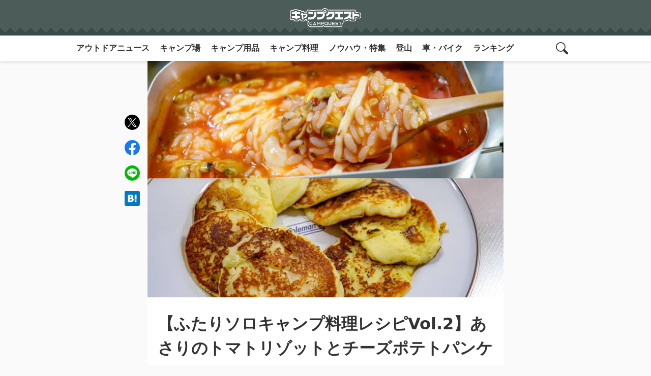

--- FILE ---
content_type: text/html; charset=UTF-8
request_url: https://camp-quests.com/17079/
body_size: 29130
content:
<!doctype html>
<html lang="ja">
<head>
	<meta charset="UTF-8">
	<meta name="viewport" content="width=device-width, initial-scale=1">
	<meta name="description" content="人気マンガ「ふたりソロキャンプ」の再現レシピ第2弾は、1巻に登場するあの朝食レシピをご紹介！コンビニで食材を揃えられる「あさりのトマトリゾット」＆手軽で美味しい「チーズポテトパンケーキ」です。どちらも少ない食材ながら、厳さんの表情がつい緩ん…">
	<meta name="keywords" content="100均グッズ,DIY・メンテナンス,アウトドアニュース,アウトドア電化製品,イベント">
	<link rel="profile" href="https://gmpg.org/xfn/11">
	<style>
	body{background:#f2f2f2;color:#333}a{text-decoration:none;opacity:1;transition:opacity ease-in-out .3s}a:hover{opacity:.7}.lock{overflow:hidden;position:relative;touch-action:none}#masthead{background:#4b5c59;position:relative;padding:10px 0;display:flex;justify-content:space-evenly;align-items:center;min-height:70px}#masthead::before{content:"";background:linear-gradient(45deg,transparent 33.333%,#394b49 33.333%,#394b49 66.667%,transparent 66.667%),linear-gradient(-45deg,transparent 33.333%,#394b49 33.333%,#394b49 66.667%,transparent 66.667%);background-size:20px 40px;width:100%;height:15px;position:absolute;bottom:0;left:0}.site-branding{position:relative;width:100%;max-width:140px;margin:0 auto;order:2}#sp_menu_btn{order:1}.search-toggle.sp_menu{order:3}.menu-toggle,.search-toggle.sp_menu{border:none;color:transparent;background:url(/wp-content/themes/cq_v02/images/icon/menu_icon_search_w.svg) no-repeat center center;background-size:60%;width:50px;height:50px;margin-right:10px}.search-toggle.sp_menu.show{background:url(/wp-content/themes/cq_v02/images/icon/menu_icon_off_w.svg) no-repeat center center;background-size:60%}.menu-toggle{background:url(/wp-content/themes/cq_v02/images/icon/icon_menu_w.svg) no-repeat center center;background-size:60%;margin-right:unset;margin-left:10px}.menu-toggle.show{background:url(/wp-content/themes/cq_v02/images/icon/menu_icon_off_w.svg) no-repeat center center;background-size:60%}#site-navigation{position:relative}.menu-top-menu-container{background:rgba(0,0,0,0);position:fixed;width:100%;height:100vh;z-index:-1;transition:all ease-in-out .3s}.show .menu-top-menu-container{background:rgba(0,0,0,.7);z-index:999}#primary-menu{list-style:none;padding:0;margin:0;background:#333;display:flex;flex-flow:column;width:70%;height:100%;transform:translateX(-100%);transition:transform ease-in-out .3s;-ms-overflow-style:none;scrollbar-width:none}#primary-menu-webkit-scrollbar{display:none}#primary-menu::-webkit-scrollbar{display:none}.show #primary-menu{transform:translateX(0)}#primary-menu li::before{content:none}#primary-menu a{display:block;padding:10px;color:#fff;font-weight:700}#primary-menu li:nth-child(1) a,#primary-menu li:nth-child(2) a,#primary-menu li:nth-child(3) a,#primary-menu li:nth-child(4) a,#primary-menu li:nth-child(5) a,#primary-menu li:nth-child(6) a,#primary-menu li:nth-child(7) a,#primary-menu li:nth-child(8) a{background:url(/wp-content/themes/cq_v02/images/icon/sp_menu_icon_01_w.svg) no-repeat 20px center;background-size:10%;padding:20px 20px 20px 60px;border-bottom:1px solid #707070}#primary-menu li:nth-child(2) a{background:url(/wp-content/themes/cq_v02/images/icon/sp_menu_icon_04_w.svg) no-repeat 20px center;background-size:10%}#primary-menu li:nth-child(3) a{background:url(/wp-content/themes/cq_v02/images/icon/sp_menu_icon_02_w.svg) no-repeat 20px center;background-size:10%}#primary-menu li:nth-child(4) a{background:url(/wp-content/themes/cq_v02/images/icon/sp_menu_icon_03_w.svg) no-repeat 20px center;background-size:10%}#primary-menu li:nth-child(5) a{background:url(/wp-content/themes/cq_v02/images/icon/sp_menu_icon_05_w.svg) no-repeat 20px center;background-size:10%}#primary-menu li:nth-child(6) a{background:url(/wp-content/themes/cq_v02/images/icon/sp_menu_icon_08_w.svg) no-repeat 20px center;background-size:10%}#primary-menu li:nth-child(7) a{background:url(/wp-content/themes/cq_v02/images/icon/sp_menu_icon_07_w.svg) no-repeat 17px center;background-size:12%}#primary-menu li:nth-child(8) a{background:url(/wp-content/themes/cq_v02/images/icon/sp_menu_icon_09_w.svg) no-repeat 20px center;background-size:9%}#search_form{position:relative}#search_form .search_form{background:rgba(0,0,0,0);position:fixed;width:100%;z-index:-1;transition:all ease-in-out .3s}#search_form.show .search_form{background:rgba(0,0,0,.7);z-index:999}#search_form .search_form form{display:flex;padding:20px;transform:translateX(-100%);transition:transform ease-in-out .3s}#search_form.show .search_form form{transform:translateX(0)}#search_form form label{width:80%}#search_form form input{width:100%;background:#fff;color:#333;border-radius:5px}#search_form form input[type=submit]{width:20%}#search_form .search-submit{font-weight:700;background:#ddd;border:none;box-shadow:0 3px 6px rgb(0 0 0 / 10%)}#colophon{background:#333;text-align:center}.menu-cat-menu-container,.menu-page-menu-container{background-image:linear-gradient(to right,#888,#888 5px,transparent 5px,transparent 5px);background-size:10px 1px;background-position:left top;background-repeat:repeat-x;padding:10px 20px 0;margin:10px auto 0}#category-menu,#page-menu{position:relative;list-style:none;margin:0 auto;padding:0;display:flex;flex-flow:row wrap;width:clamp(320px,100%,1000px)}#category-menu{margin-top:40px}#category-menu::before{position:absolute;content:"カテゴリ一覧";display:block;color:#fff;font-weight:700;top:-30px}#category-menu li,#page-menu li{width:50%;text-align:left}#category-menu a,#page-menu a{color:#fff;font-size:max(12px);padding:10px 0;display:block}.site-info{padding:10px 0}.site-info p{color:#fff;font-size:10px;margin-bottom:0}.footer_logo-link,.footer_sns-btn{list-style:none;padding:0;margin:20px auto;display:flex;justify-content:space-between;width:clamp(140px,40%,150px)}.footer_logo-link{padding:20px 20px 0;margin-top:0;width:clamp(320px,95%,400px);align-items:center}.logo-cq,.logo-map{display:block;background:url(/wp-content/themes/cq_v02/images/icon/logo_cq_w.svg) no-repeat center center;background-size:contain;color:transparent;width:140px;height:37px}.logo-map{background:url(/wp-content/themes/cq_v02/images/icon/logo_map_w.svg) no-repeat center center;background-size:contain;height:47px}.sns_btn_fb,.sns_btn_ig,.sns_btn_tw{display:block;background:url(/wp-content/themes/cq_v02/images/icon/icon_fb_w.svg) no-repeat center center;background-size:contain;color:transparent;width:30px;height:30px}.sns_btn_tw{background:url(/wp-content/themes/cq_v02/images/icon/icon_tw_w.svg) no-repeat center center;background-size:contain}.sns_btn_ig{background:url(/wp-content/themes/cq_v02/images/icon/icon_ig_w.svg) no-repeat center center;background-size:contain}.partner_logo_box{position:relative;background:#fff;padding:40px 20px 20px}.partner_logo_box::before{content:"";border-bottom:1px solid #f2f2f2;width:clamp(320px,90%,1000px);height:1px;position:absolute;top:20px;left:50%;transform:translate(-50%,0)}.partner_logo_box::after{content:"賛助・加盟・提携パートナー";position:absolute;top:5px;left:50%;transform:translate(-50%,50%);font-size:clamp(10px,2vw,14px);background:#fff;padding:0 10px 0 30px;background:url(/wp-content/themes/cq_v02/images/icon/icon_partner_w.svg) no-repeat left center;background-color:#fff;background-position-x:10px}.partner_logo_list{list-style:none;margin:0 auto;padding:0;width:clamp(320px,100%,1000px);display:flex;flex-flow:row wrap;justify-content:space-between;align-items:center}.partner_logo_list li{width:clamp(140px,50%,140px)}.partner_logo_list li a{display:inline-block;padding:10px 0;vertical-align:top}.sp_menu{display:unset}.pc_menu{display:none}@media screen and (min-width:480px){#page.lock{height:unset;position:unset}.sp_menu{display:none}.pc_menu{display:unset}.pc_menu_wrap{position:relative;background:#fff;width:100%;margin:0 auto;display:flex;justify-content:center;align-items:center;box-shadow:0 3px 6px rgb(0 0 0 / 10%);z-index:1}#site-navigation{width:clamp(0px,100%,1000px);display:flex;justify-content:space-between;align-items:center}#primary-menu{flex-flow:row;width:100%;background:0 0;height:unset;transform:none;white-space:nowrap;overflow-x:scroll;-webkit-overflow-scrolling:touch;scroll-snap-type:x mandatory}#primary-menu a{color:#333}#primary-menu li:nth-child(n) a{padding:10px;background:0 0;border:none}.search-toggle.pc_menu{position:relative;border:none;color:transparent;background:url(/wp-content/themes/cq_v02/images/icon/menu_icon_search_b.svg) no-repeat center center;background-size:50%;background-color:#fff;width:50px;height:50px;margin-right:10px;z-index:99}.search-toggle.show.pc_menu{background:url(/wp-content/themes/cq_v02/images/icon/menu_icon_off_b.svg) no-repeat center center;background-size:40%;background-color:#fff}#search_form{position:absolute;display:flex;align-items:center;width:clamp(1px,97%,980px);padding:10px 20px;margin-right:20px;max-height:50px;background:#333;z-index:-1;opacity:0;transition:opacity ease-in-out .3s}#search_form.show{z-index:98;opacity:1}#search_form .search_form{position:relative}#search_form.show .search_form{background:0 0}#search_form .search_form form{padding:0;width:clamp(0px,80%,80%);margin:0 auto;transform:translateX(-20px)}#search_form.show .search_form form{transform:translateX(-20px);opacity:1}#category-menu,#page-menu{justify-content:space-evenly}.menu-top-menu-container{width:90%;position:relative;height:unset;z-index:unset}.show .menu-top-menu-container{background:0 0}#category-menu li,#page-menu li{width:unset}}:root{--main-color:#4B5C59}html{height:-webkit-fill-available}body{min-height:100vh;min-height:-webkit-fill-available}.entry-content{word-break:break-all}.entry-content h2{font-size:clamp(20px,4vw,24px);color:var(--main-color)}.entry-content h3{font-size:clamp(18px,4vw,22px);border-left:4px solid var(--main-color);padding-left:6px}.entry-content h4{font-size:clamp(16px,3vw,18px);background:#e4ebea;padding:clamp(5px,1vw,10px)}.entry-content h5{font-size:clamp(17px,3vw,17px);color:#767676;margin:0 0 .75em}.entry-content p{font-size:clamp(15px,3vw,16px)}.entry-content table{width:100%;border-spacing:0;margin:20px auto;padding:0;border:none;font-size:.75em;line-height:1.5em;word-wrap:break-word;overflow-wrap:break-word}.entry-content table tbody{width:100%;margin:0 auto;border:1px solid #ddd}.entry-content table tr{background-color:#fff;padding:.35em;border-bottom:1px dotted #ddd;width:100%}.entry-content table td,.entry-content table th{padding:10px}.entry-content table td+td,.entry-content table th+td{border-left:1px solid #ddd}.entry-content .bold{font-weight:700}.entry-content .small{font-size:clamp(13px,1vw,14px)}.entry-content .red{color:#ca495f}.entry-content .gray{color:#767676}.entry-content .green{color:#1b813e}.entry-content .blue{color:#0079af}.entry-content .box{padding:clamp(10px,2vw,15px);margin:clamp(20px,3vw,20px) 0;font-size:13px}.entry-content .material-box .box{margin:0}.entry-content .box,.entry-content .box p{font-size:clamp(13px,2vw,14px);line-height:1.8}.entry-content .box p{margin:0}.entry-content .box dl,.entry-content .box ol,.entry-content .box ul{margin-bottom:0}.entry-content .box dl dd{display:list-item;list-style:disc;margin-left:1.5em;margin-bottom:0}.entry-content .box dl dd+dt{margin-top:.5em}.entry-content .box-yellow{background:#fffcf0}.entry-content .box-red{background:#fff8f8}.entry-content .box-gray{background:#f2f2f2}.entry-content .box-check p:first-child,.entry-content .box-comment p:first-child{margin:clamp(-15px,-2vw,-10px) clamp(-15px,-2vw,-10px) 10px;padding:10px 10px 10px 40px;color:#fff;font-weight:700;font-size:clamp(14px,3vw,16px)}.entry-content .box-check p:first-child{background:url(/wp-content/themes/cq_v02/images/icon/icon_check.svg) no-repeat center center;background-position-x:10px}.entry-content .box-comment p:first-child{background:url(/wp-content/themes/cq_v02/images/icon/icon_comment.svg) no-repeat center center;background-position-x:10px}.box-yellow.box-check p:first-child,.box-yellow.box-comment p:first-child{background-color:#e2b500}.box-red.box-check p:first-child,.box-red.box-comment p:first-child{background-color:#ca495f}.box-gray.box-check p:first-child,.box-gray.box-comment p:first-child{background-color:#888}.making-box,.material-box{position:relative;border:2px solid #e2b500;margin:2em 0;border-radius:.4em}.making-box{border:2px solid #ca495f}.making-box .title,.material-box .title{margin:0;position:absolute;top:-17px;left:-2px;background:#e2b500;padding:5px 10px;color:#fff;font-weight:700}.making-box .title{background:#ca495f}.making-box ol,.material-box ul{font-size:clamp(13px,2vw,14px);margin:32px 0 0}.making-box ol,.material-box ul{list-style:none;padding:0}.making-box ol{counter-reset:cnt}.making-box ol li,.material-box ul li{border-bottom:1px solid #f5d285;display:flex;justify-content:space-between;padding:6px 16px;line-height:2}.making-box ol li{border-bottom:1px solid #ffbacd;display:block;padding:6px 10px 6px 30px}.making-box ol li::before{counter-increment:cnt;content:counters(cnt, ".") ". ";margin-left:-1em;font-weight:700}.making-box ol li:last-child,.material-box ul li:last-child{border:none}.balloon-box{display:flex;flex-flow:row;margin:10px 0}.balloon-box figure{flex:0 0 clamp(40px,4vw,50px)}.balloon-box.right figure{order:1}.balloon-box figure img{width:clamp(40px,4vw,50px);height:clamp(40px,4vw,50px);object-fit:cover;border-radius:100%}.balloon-text{flex:auto}.balloon-box .name{font-size:clamp(12px,2vw,14px);font-weight:700}.balloon-box.left .name{margin:0 0 0 10px}.balloon-box.right .name{margin:0 10px 0 0;text-align:right}.balloon-box .balloon{position:relative;font-size:clamp(12px,2vw,14px);background:#f2f2f2;padding:10px;border-radius:5px}.balloon-box.left .balloon{margin:5px 0 0 20px}.balloon-box.right .balloon{margin:5px 20px 0 0}.balloon-box .balloon::before{content:"";background:#f2f2f2;position:absolute;top:0;width:clamp(20px,2vw,20px);height:clamp(20px,2vw,20px)}.balloon-box.left .balloon::before{left:-10px;clip-path:polygon(0 0,100% 100%,100% 0)}.balloon-box.right .balloon::before{right:-10px;clip-path:polygon(0 0,0 100%,100% 0)}body.single{background:#fafafa}body.single .entry-content,body.single .entry-header{background:#fff;width:100%;max-width:700px;margin:0 auto;padding:1px 20px}.post-thumbnail{margin:0 auto;width:100%;max-width:700px}.post-thumbnail img{width:100%;object-fit:cover}.kiji_title-s{margin:0 -20px;background:#f2f2f2;padding:10px 20px;color:var(--main-color);font-weight:700;font-size:clamp(14px,3vw,16px)}.entry-title{font-size:clamp(22px,5vw,32px)}.entry-meta{display:flex;flex-flow:row;justify-content:space-between;align-items:center;margin-bottom:20px}.posted-on{font-size:clamp(10px,2vw,12px)}.entry-date::before,.updated::before{content:"";background:url(/wp-content/themes/cq_v02/images/icon/icon_time.svg) no-repeat center center;background-size:100%;padding-left:10px;margin-right:4px}.updated::before{background:url(/wp-content/themes/cq_v02/images/icon/icon_re-time.svg) no-repeat center center;background-size:100%;margin-left:5px}.author-card{margin:20px -20px;background:#f2f2f2;padding:20px}.author-card ul{list-style:none;margin:0;padding:0;display:flex;flex-flow:row wrap;align-items:center}.author_avatar{max-width:clamp(84px,6vw,100px)}.author_avatar img{width:100%;height:clamp(84px,6vw,100px);background:var(--main-color);border-radius:100%;border:2px solid #fff;object-fit:cover}.author_name-all{width:calc(100% - 110px);margin-left:10px;display:flex;flex-flow:column}.author_name{font-weight:700;margin-bottom:5px}.author_title{font-size:clamp(13px,4vw,13px)}.author_des{width:100%;margin:10px 0}.author_des p{font-size:clamp(10px,2vw,12px);line-height:1.7}.author_link{text-align:center;background:#fff;margin:0 auto;border-radius:100px}.author_link a{padding:13px 20px;display:block;color:#333;font-weight:700;font-size:clamp(14px,3vw,16px)}.author_link a::before{content:"";background:url(/wp-content/themes/cq_v02/images/icon/icon_author_link.svg) no-repeat center center;background-size:100%;padding-left:20px;margin-right:5px}#single-toc{background:#f2f2f2;margin-bottom:20px}#single-toc>p{background:var(--main-color);color:#fff;padding:6px 10px;font-size:clamp(14px,3vw,16px);margin:0}#single-toc>p::before{content:"";background:url(/wp-content/themes/cq_v02/images/icon/icon_toc_w.svg) no-repeat center center;padding-left:10px;margin-right:4px}#single-toc ol{list-style:none;padding:0;margin:0}#single-toc>ol{padding:10px;font-size:clamp(12px,2vw,14px)}#single-toc>ol ol li a::before{content:"-";margin:0 5px 0 -10px;color:#888;display:inline-block}#single-toc a{display:inline-block;color:#333;padding:8px 0;text-decoration:underline solid #ddd}#single-toc>ol ol li a{margin-left:15px}.page-links{display:flex;justify-content:center;margin:10px -20px -20px;padding:10px 0;background-image:linear-gradient(to right,#888,#888 5px,transparent 5px,transparent 5px),linear-gradient(to right,#888,#888 5px,transparent 5px,transparent 5px);background-size:10px 1px,10px 1px;background-position:left bottom,left top;background-repeat:repeat-x,repeat-x}.post-page-numbers{display:flex;justify-content:center;align-items:center;text-align:center;font-size:clamp(20px,4vw,20px)}.post-page-numbers+.post-page-numbers{margin-left:10px}.post-page-numbers.current{background:#aaa;color:#fff}.pages-nav{display:flex;flex-flow:row wrap;justify-content:center;align-items:center;margin:20px 0}.pages-all{width:100%;text-align:center;font-size:12px;color:#767676;margin-top:10px}.next_title a,.prev_title a{font-size:clamp(14px,3vw,16px);color:#333;display:-webkit-box;-webkit-box-orient:vertical;-webkit-line-clamp:1;line-height:2.5;overflow:hidden;font-weight:700;background:#f2f2f2;padding:5px 15px;border-radius:100px;box-shadow:0 3px 6px rgb(0 0 0 / 10%)}.next_title a{color:#fff;background:#4b5c59;text-align:center}.pages-nav .prev_title+.next_title{margin-left:10px;width:calc(100% - 80px)}p.writer_kiji-title{font-weight:700;font-size:max(14px);margin:10px 0}.writer_kiji-title::before{content:"";background:url(/wp-content/themes/cq_v02/images/icon/icon_writer_g.svg) no-repeat center center;background-size:100%;padding-left:14px;margin-right:5px}#breadcrumb{margin:10px 20px;font-size:clamp(12px,2vw,14px)}#breadcrumb>ul{list-style:none;margin:0 auto;padding:0;display:-webkit-box;-webkit-box-orient:vertical;-webkit-line-clamp:2;overflow:hidden;width:clamp(0px,100%,640px)}#breadcrumb>ul li{display:inline}#breadcrumb>ul li+li::before{content:"/";margin:0 5px}#breadcrumb a{color:#333}#breadcrumb li>span{color:#737373}.entry-meta .author-card{margin:0;padding:0;background:0 0}.entry-meta .author_avatar img{width:25px;height:25px;border:none}.entry-meta .author_name-all{width:auto;margin-left:4px}.entry-meta .author_name{font-size:clamp(10px,2vw,12px);margin:0}.blogcard{margin:clamp(10px,3vw,20px) 0}.blogcard a{display:flex;align-items:center;padding:10px;background:#f2f2f2;color:var(--main-color);background-image:linear-gradient(to right,#888,#888 5px,transparent 5px,transparent 5px),linear-gradient(to right,#888,#888 5px,transparent 5px,transparent 5px),linear-gradient(to bottom,#888,#888 5px,transparent 5px,transparent 5px),linear-gradient(to bottom,#888,#888 5px,transparent 5px,transparent 5px);background-size:10px 1px,10px 1px,1px 10px,1px 10px;background-position:left top,left bottom,left top,right top;background-repeat:repeat-x,repeat-x,repeat-y,repeat-y}.blogcard_title{margin-left:10px;font-weight:700;font-size:clamp(14px,3vw,16px)}.blogcard img{width:70px;height:70px;object-fit:cover}.syuten{font-style:normal;font-size:clamp(10px,2vw,12px);color:#767676;display:block;margin:-10px 0 20px}.syuten a{color:var(--main-color)}blockquote{position:relative;border:2px solid #aaa;padding:10px;margin:20px 0}blockquote::before{content:"";background:url(/wp-content/themes/cq_v02/images/icon/icon_inyo_g.svg) no-repeat;position:absolute;top:-12px;left:10px;width:24px;height:20px;background-size:contain}blockquote p{font-size:clamp(13px,1vw,14px)}blockquote p:last-child{margin:0}blockquote a{color:var(--main-color);font-size:clamp(13px,1vw,14px)}.writer_kiji-list{padding-bottom:20px}.writer_kiji-list ul{list-style:none;padding:0;margin:0}.writer_kiji-list li{padding:10px}.writer_kiji-list li+li{background-image:linear-gradient(to right,#888,#888 5px,transparent 5px,transparent 5px);background-size:10px 1px,10px 1px;background-position:left top;background-repeat:repeat-x}.writer_kiji-list a{position:relative;display:flex;align-items:center}.writer_kiji-list img{width:70px;height:70px;object-fit:cover}.writer_kiji-list .title{width:calc(100% - 70px - 10px);font-size:clamp(14px,3vw,16px);margin:0 0 0 10px}.share_sns_wrap{position:relative;background:#f2f2f2;margin:0 -20px;padding:25px 20px}#btn-trigger{position:absolute;top:50%;right:20px;transform:translate(0,-50%);color:transparent;background:url(/wp-content/themes/cq_v02/images/icon/icon_share.svg) no-repeat center center;background-size:cover;cursor:pointer}.share_logo{position:absolute;top:50%;left:50%;transform:translate(-50%,-50%);color:transparent;background:url(/wp-content/themes/cq_v02/images/icon/share_logo.svg) no-repeat center center;background-size:contain;margin:0;width:clamp(130px,8vw,170px);height:clamp(30px,4vw,50px)}.share_sns_btn{position:absolute;top:0;bottom:0;left:50%;width:clamp(220px,15vw,300px);transform:translate(-50%,0);display:flex;justify-content:space-around;align-items:center;background:#f2f2f2;opacity:0;z-index:-1;transition:all ease-in-out .3s}.share_sns_btn.show{opacity:1;z-index:2}.kiji_office_sns .icon-fb a,.kiji_office_sns .icon-ig a,.kiji_office_sns .icon-line a,.kiji_office_sns .icon-tw a,.share_sns_btn .sns_facebook,.share_sns_btn .sns_hatena,.share_sns_btn .sns_line,.share_sns_btn .sns_twitter{color:transparent;width:30px;height:30px}.kiji_office_sns .icon-fb a,.kiji_office_sns .icon-ig a,.kiji_office_sns .icon-line a,.kiji_office_sns .icon-tw a{display:block}.kiji_office_sns .icon-tw a,.share_sns_btn .sns_twitter{background:url(/wp-content/themes/cq_v02/images/icon/icon_tw_c.svg) no-repeat center center;background-size:cover}.kiji_office_sns .icon-fb a,.share_sns_btn .sns_facebook{background:url(/wp-content/themes/cq_v02/images/icon/icon_fb_c.svg) no-repeat center center;background-size:cover}.kiji_office_sns .icon-line a,.share_sns_btn .sns_line{background:url(/wp-content/themes/cq_v02/images/icon/icon_line_c.svg) no-repeat center center;background-size:cover}.share_sns_btn .sns_hatena{background:url(/wp-content/themes/cq_v02/images/icon/icon_hatena_c.svg) no-repeat center center;background-size:cover}.kiji_office_sns .icon-ig a{background:url(/wp-content/themes/cq_v02/images/icon/icon_ig_c.svg) no-repeat center center;background-size:cover}.kiji_office_sns{padding:10px;margin:20px 0}.kiji_office_sns .title{display:block;text-align:center;background:url(/wp-content/themes/cq_v02/images/icon/share_title.svg) no-repeat center center;background-size:contain;color:transparent;width:clamp(260px,15vw,300px);height:clamp(40px,4vw,60px);margin:0 auto}.kiji_office_sns .title-s{text-align:center;margin:0 auto;width:100%;display:table;font-size:12px}.kiji_office_sns .sns_list{list-style:none;padding:0;margin:0;display:flex;justify-content:space-between;width:clamp(180px,15vw,250px);margin:10px auto}.related{position:relative;list-style:none;padding:0;margin:50px 0 0 0;background:#f2f2f2}.related::before{content:"関連記事はこちら！";background:url(/wp-content/themes/cq_v02/images/icon/icon_related_g.svg) no-repeat left center;padding:0 0 0 24px;font-size:14px;font-weight:700;position:absolute;top:-30px}.related .kiji_child{padding:10px}.related li+li{border-top:1px solid #fff}.related .author-wrap{list-style:none}.related a{position:relative;display:flex;align-items:center}.related a img{width:120px;height:63px;object-fit:cover}.related .title{font-size:clamp(14px,3vw,16px);margin:0 0 0 10px;width:calc(100% - 120px - 10px);display:-webkit-box;-webkit-box-orient:vertical;-webkit-line-clamp:3;overflow:hidden}.tab-panel{margin:0 -20px 20px;padding:20px 0 1px;background:#ddd}.tab-group{list-style:none;display:flex;justify-content:space-between;margin:0 auto;padding:0 20px;width:clamp(0px,100%,500px)}.tab{text-align:center;cursor:pointer;font-weight:700;font-size:clamp(14px,3vw,16px);padding:10px 20px;border-radius:50px;box-shadow:0 3px 6px rgb(0 0 0 / 10%)}.tab.tab-a{background:url(/wp-content/themes/cq_v02/images/icon/icon_pv-d_g.svg) no-repeat 20px center;background-color:#f2f2f2;padding-left:45px}.tab.tab-b{background:url(/wp-content/themes/cq_v02/images/icon/icon_pv-m_g.svg) no-repeat 15px center;background-color:#f2f2f2;padding-left:45px}.tab.tab-c{background:url(/wp-content/themes/cq_v02/images/icon/icon_pv-dt_g.svg) no-repeat 20px center;background-color:#f2f2f2;padding-left:45px}.panel-group{margin:20px}.panel{display:none}.tab.is-active{color:#fff;transition:all .2s ease-out;box-shadow:none}.tab.tab-a.is-active{background:url(/wp-content/themes/cq_v02/images/icon/icon_pv-d_w.svg) no-repeat 20px center;background-color:#bbb}.tab.tab-b.is-active{background:url(/wp-content/themes/cq_v02/images/icon/icon_pv-m_w.svg) no-repeat 15px center;background-color:#bbb}.tab.tab-c.is-active{background:url(/wp-content/themes/cq_v02/images/icon/icon_pv-dt_w.svg) no-repeat 20px center;background-color:#bbb}.panel.is-show{display:block}.dendou,.popular,.popular-m,.pr-kiji{list-style:none;padding:0;margin:0;counter-reset:count 0}.dendou .kiji_child,.popular .kiji_child,.popular-m .kiji_child,.pr-kiji .kiji_child{counter-increment:count 1;margin-top:10px;background:#fff}.dendou a,.popular a,.popular-m a,.pr-kiji a{position:relative;display:flex;padding:10px}.dendou a{align-items:center}.dendou a::before,.popular a::before,.popular-m a::before{content:counter(count) "";position:absolute;top:0;left:0;display:flex;justify-content:center;align-items:center;width:20px;height:20px;color:#fff;background:#4b5c59;font-size:10px}.pr-kiji a::before{content:"PR";position:absolute;top:0;left:0;display:flex;justify-content:center;align-items:center;width:20px;height:20px;color:#fff;background:#333;font-size:10px}.dendou .kiji_child:nth-child(1) a::before,.popular .kiji_child:nth-child(1) a::before,.popular-m .kiji_child:nth-child(1) a::before{background:#e0ac00}.dendou .kiji_child:nth-child(2) a::before,.popular .kiji_child:nth-child(2) a::before,.popular-m .kiji_child:nth-child(2) a::before{background:#aaa}.dendou .kiji_child:nth-child(3) a::before,.popular .kiji_child:nth-child(3) a::before,.popular-m .kiji_child:nth-child(3) a::before{background:#ad661f}.dendou img,.popular img,.popular-m img,.pr-kiji img{width:70px;height:70px;object-fit:cover}.dendou .title,.popular .title,.popular-m .title,.pr-kiji .title{font-size:clamp(14px,3vw,16px);width:calc(100% - 70px - 10px);margin:0 0 0 10px;display:-webkit-box;-webkit-box-orient:vertical;-webkit-line-clamp:3;line-height:18px;height:54px;overflow:hidden;color:#333}.dendou .author-wrap,.popular .author-wrap,.popular-m .author-wrap,.pr-kiji .author-wrap{list-style:none;padding:0;position:absolute;font-size:10px;right:10px;bottom:10px;color:#333}.dendou .tag-pr,.kiji_child .tag-pr,.popular .tag-pr,.popular-m .tag-pr,.pr-kiji .tag-pr{background:#aaa;color:#fff;padding:0 3px;margin-left:3px}.kiji_child .tag-pr{position:absolute;bottom:0;left:0;font-size:10px;margin:0}.pr-kiji .kiji_child .tag-pr{display:none}.panel-group .kiji_child .tag-pr{left:-2.5em}.ranking_more .btn{position:relative;display:table;margin:20px auto;font-weight:700;background:#eee;color:#333;padding:10px 40px 10px 20px;box-shadow:0 3px 6px rgb(0 0 0 / 10%);border-radius:50px}.ranking_more .btn::before{content:"";position:absolute;top:50%;right:20px;width:10px;height:10px;border-top:2px solid #333;border-right:2px solid #333;transform:rotate(45deg) translate(-50%,-25%)}#colophon,#secondary{position:relative;z-index:3}.amazon-item-wrap,.rakuten-item-wrap{border:3px solid #f2f2f2;display:flex;flex-flow:column;text-align:center;padding:10px;font-size:12px;margin:20px 0}.amazon-item-content,.rakuten-item-content{text-align:left}.amazon-item-title-link,.rakuten-item-title a{color:#017455;font-weight:700}.amazon-item-maker,.rakuten-item-catch{font-size:10px}.amazon-item-snippet .btn-list{display:flex;justify-content:space-between;margin:10px 0 5px}.btn-amazon,.btn-rakuten,.btn-yahoo{position:relative;max-height:50px;display:inline-block;text-decoration:none;background:#fd9535;border-radius:4px;box-shadow:inset 0 2px 0 rgb(255 255 255 / 20%),0 2px 2px rgb(0 0 0 / 19%);font-weight:700;text-align:center;flex:auto;width:calc(100% / 3);margin:0 3px}.btn-rakuten{background:#ab0f0f}.btn-yahoo{background:#e63434}.btn-amazon a,.btn-rakuten a,.btn-yahoo a{color:#fff;display:flex;justify-content:center;align-items:center;height:100%;padding:10px 5px}.rakuten-item-thumb{margin-bottom:10px}.rakuten-item-content .btn-list{margin:10px 0 5px}.rakuten-item-content .btn-rakuten{width:100%}.items-box_btn{display:flex;justify-content:center;align-items:center;position:fixed;top:20px;right:20px;z-index:-1;padding:1em;background:#fff;border-radius:50%;box-shadow:0 0 5px 0 rgb(0 0 0 / 20%);width:50px;height:50px;font-size:12px;text-align:center;font-weight:700;color:#333;line-height:1.2;opacity:0;transition:all ease-in-out .3s}.items-box_btn span{display:flex;justify-content:center;align-items:center;position:absolute;top:-5px;right:-5px;background:#ab0f0f;color:#fff;width:20px;height:20px;border-radius:50%;font-size:10px;font-weight:400}.items-box_btn.show{z-index:99;opacity:1}.items-box{position:fixed;top:0;left:0;right:0;bottom:0;z-index:-1;overflow-y:auto;display:flex;flex-flow:row wrap;align-content:baseline;width:100%;height:auto;background:#fff;padding:10px;opacity:0;transition:all ease-in-out .3s}.items-box.show{opacity:1;z-index:99}.items-btn_close{width:100%;text-align:center;background:#f2f2f2;padding:10px 0;font-size:12px;font-weight:700}.items-box .amazon-item-wrap,.items-box .rakuten-item-wrap{width:calc(100% / 3);border:none;margin:10px 0}.items-box .amazon-item-snippet,.items-box .btn-list,.items-box .rakuten-item-catch{display:none}.items-box .amazon-item-title-link,.items-box .rakuten-item-title a{color:#333;font-size:10px;display:-webkit-box;-webkit-box-orient:vertical;-webkit-line-clamp:4;overflow:hidden}.aligncenter{display:block;margin:auto}.ex-link{padding:20px;background:#fafafa}.ex-link>a{display:flex;color:#333}.ex-link_thumbnail{flex:2 3 auto}.ex-link_content{flex:2 2 100%;margin-left:20px}.ex-link.title{padding:0;font-size:13px;font-weight:700;text-align:justify;display:-webkit-box;-webkit-box-orient:vertical;-webkit-line-clamp:4;overflow:hidden}.ex-link.excerpt{display:none;padding:0;font-size:12px;text-align:justify}.ex-link .link_icon{display:-webkit-box;-webkit-box-orient:vertical;-webkit-line-clamp:1;overflow:hidden;font-size:10px;margin:0}iframe[src*="https://www.google.com/maps"]{width:100%}.author_ad-box,.footers_ad-box,.hx_ad-box,.list_ad-box,.pages_ad-box,.ranking_ad-box,.sns_ad-box{text-align:center}.glssp_div_container{bottom:-10vh}html[theme=dark-mode]{filter:invert(1) hue-rotate(180deg)}video{margin-bottom:1em}#authorname{display:none}.entry-content .af-tag{font-size:12px;text-align:right;color:#aaa}@media screen and (min-width:480px){.smartphone_ad-box{display:none}.share_sns_wrap{padding:30px 20px}.kiji_office_sns .icon-fb a,.kiji_office_sns .icon-ig a,.kiji_office_sns .icon-line a,.kiji_office_sns .icon-tw a{width:40px;height:40px}.dendou .title,.popular .title,.popular-m .title,.pr-kiji .title{line-height:20px;height:60px;width:calc(100% - 140px - 10px)}.dendou img,.popular img,.popular-m img,.pr-kiji img{width:140px;height:74px}.amazon-item-wrap,.rakuten-item-wrap{flex-flow:row;align-items:center}.amazon-item-thumb,.rakuten-item-thumb{width:100%;max-width:160px;margin:0 20px 0 0}.amazon-item-content,.rakuten-item-content{flex:1 2 auto}.items-box_btn,.items-box_btn.show{display:none}.items-box{position:relative;display:flex;opacity:1;z-index:unset;border:3px solid #f2f2f2}.items-box::before{content:"紹介されたアイテム";color:#ab0f0f;font-weight:700;display:block;width:100%;padding:10px;border-bottom:1px solid}.items-btn_close{display:none}.items-box .amazon-item-wrap,.items-box .rakuten-item-wrap{flex-flow:row;width:calc(100% / 2);align-items:center;margin:0}.items-box .amazon-item-thumb,.items-box .rakuten-item-thumb{width:100%;max-width:80px;margin:0 10px 0 0}.items-box .amazon-item-content,.items-box .rakuten-item-content{flex:1 2 auto}.ex-link>a{align-items:center}.ex-link_thumbnail{flex:2 1 auto}.ex-link.title{font-size:14px}.ex-link.excerpt{display:block}.entry-content .af-tag{font-size:14px}}@media screen and (min-width:768px){.share_sns_btn{background:0 0;position:fixed;top:30%;left:50%;transform:translateX(-400px);z-index:2;opacity:1;transition:none}.share_sns_btn{flex-flow:column;width:40px;height:200px}.share_sns_wrap{display:block;height:0;padding:0;margin:0}#btn-trigger,.share_logo{display:none}}	</style>
	<title>【ふたりソロキャンプ料理レシピVol.2】あさりのトマトリゾットとチーズポテトパンケーキ &#8211; キャンプクエスト</title>
<meta name='robots' content='max-image-preview:large' />
<link rel='dns-prefetch' href='//www.google.com' />
<link rel="alternate" type="application/rss+xml" title="キャンプクエスト &raquo; Feed" href="https://camp-quests.com/feed/" />
<link rel="alternate" type="application/rss+xml" title="キャンプクエスト &raquo; Comments Feed" href="https://camp-quests.com/comments/feed/" />
<link rel='stylesheet' id='classic-theme-styles-css' href='https://camp-quests.com/wp-includes/css/classic-themes.min.css?ver=6.2.8' media='all' />
<style id='global-styles-inline-css'>
body{--wp--preset--color--black: #000000;--wp--preset--color--cyan-bluish-gray: #abb8c3;--wp--preset--color--white: #ffffff;--wp--preset--color--pale-pink: #f78da7;--wp--preset--color--vivid-red: #cf2e2e;--wp--preset--color--luminous-vivid-orange: #ff6900;--wp--preset--color--luminous-vivid-amber: #fcb900;--wp--preset--color--light-green-cyan: #7bdcb5;--wp--preset--color--vivid-green-cyan: #00d084;--wp--preset--color--pale-cyan-blue: #8ed1fc;--wp--preset--color--vivid-cyan-blue: #0693e3;--wp--preset--color--vivid-purple: #9b51e0;--wp--preset--gradient--vivid-cyan-blue-to-vivid-purple: linear-gradient(135deg,rgba(6,147,227,1) 0%,rgb(155,81,224) 100%);--wp--preset--gradient--light-green-cyan-to-vivid-green-cyan: linear-gradient(135deg,rgb(122,220,180) 0%,rgb(0,208,130) 100%);--wp--preset--gradient--luminous-vivid-amber-to-luminous-vivid-orange: linear-gradient(135deg,rgba(252,185,0,1) 0%,rgba(255,105,0,1) 100%);--wp--preset--gradient--luminous-vivid-orange-to-vivid-red: linear-gradient(135deg,rgba(255,105,0,1) 0%,rgb(207,46,46) 100%);--wp--preset--gradient--very-light-gray-to-cyan-bluish-gray: linear-gradient(135deg,rgb(238,238,238) 0%,rgb(169,184,195) 100%);--wp--preset--gradient--cool-to-warm-spectrum: linear-gradient(135deg,rgb(74,234,220) 0%,rgb(151,120,209) 20%,rgb(207,42,186) 40%,rgb(238,44,130) 60%,rgb(251,105,98) 80%,rgb(254,248,76) 100%);--wp--preset--gradient--blush-light-purple: linear-gradient(135deg,rgb(255,206,236) 0%,rgb(152,150,240) 100%);--wp--preset--gradient--blush-bordeaux: linear-gradient(135deg,rgb(254,205,165) 0%,rgb(254,45,45) 50%,rgb(107,0,62) 100%);--wp--preset--gradient--luminous-dusk: linear-gradient(135deg,rgb(255,203,112) 0%,rgb(199,81,192) 50%,rgb(65,88,208) 100%);--wp--preset--gradient--pale-ocean: linear-gradient(135deg,rgb(255,245,203) 0%,rgb(182,227,212) 50%,rgb(51,167,181) 100%);--wp--preset--gradient--electric-grass: linear-gradient(135deg,rgb(202,248,128) 0%,rgb(113,206,126) 100%);--wp--preset--gradient--midnight: linear-gradient(135deg,rgb(2,3,129) 0%,rgb(40,116,252) 100%);--wp--preset--duotone--dark-grayscale: url('#wp-duotone-dark-grayscale');--wp--preset--duotone--grayscale: url('#wp-duotone-grayscale');--wp--preset--duotone--purple-yellow: url('#wp-duotone-purple-yellow');--wp--preset--duotone--blue-red: url('#wp-duotone-blue-red');--wp--preset--duotone--midnight: url('#wp-duotone-midnight');--wp--preset--duotone--magenta-yellow: url('#wp-duotone-magenta-yellow');--wp--preset--duotone--purple-green: url('#wp-duotone-purple-green');--wp--preset--duotone--blue-orange: url('#wp-duotone-blue-orange');--wp--preset--font-size--small: 13px;--wp--preset--font-size--medium: 20px;--wp--preset--font-size--large: 36px;--wp--preset--font-size--x-large: 42px;--wp--preset--spacing--20: 0.44rem;--wp--preset--spacing--30: 0.67rem;--wp--preset--spacing--40: 1rem;--wp--preset--spacing--50: 1.5rem;--wp--preset--spacing--60: 2.25rem;--wp--preset--spacing--70: 3.38rem;--wp--preset--spacing--80: 5.06rem;--wp--preset--shadow--natural: 6px 6px 9px rgba(0, 0, 0, 0.2);--wp--preset--shadow--deep: 12px 12px 50px rgba(0, 0, 0, 0.4);--wp--preset--shadow--sharp: 6px 6px 0px rgba(0, 0, 0, 0.2);--wp--preset--shadow--outlined: 6px 6px 0px -3px rgba(255, 255, 255, 1), 6px 6px rgba(0, 0, 0, 1);--wp--preset--shadow--crisp: 6px 6px 0px rgba(0, 0, 0, 1);}:where(.is-layout-flex){gap: 0.5em;}body .is-layout-flow > .alignleft{float: left;margin-inline-start: 0;margin-inline-end: 2em;}body .is-layout-flow > .alignright{float: right;margin-inline-start: 2em;margin-inline-end: 0;}body .is-layout-flow > .aligncenter{margin-left: auto !important;margin-right: auto !important;}body .is-layout-constrained > .alignleft{float: left;margin-inline-start: 0;margin-inline-end: 2em;}body .is-layout-constrained > .alignright{float: right;margin-inline-start: 2em;margin-inline-end: 0;}body .is-layout-constrained > .aligncenter{margin-left: auto !important;margin-right: auto !important;}body .is-layout-constrained > :where(:not(.alignleft):not(.alignright):not(.alignfull)){max-width: var(--wp--style--global--content-size);margin-left: auto !important;margin-right: auto !important;}body .is-layout-constrained > .alignwide{max-width: var(--wp--style--global--wide-size);}body .is-layout-flex{display: flex;}body .is-layout-flex{flex-wrap: wrap;align-items: center;}body .is-layout-flex > *{margin: 0;}:where(.wp-block-columns.is-layout-flex){gap: 2em;}.has-black-color{color: var(--wp--preset--color--black) !important;}.has-cyan-bluish-gray-color{color: var(--wp--preset--color--cyan-bluish-gray) !important;}.has-white-color{color: var(--wp--preset--color--white) !important;}.has-pale-pink-color{color: var(--wp--preset--color--pale-pink) !important;}.has-vivid-red-color{color: var(--wp--preset--color--vivid-red) !important;}.has-luminous-vivid-orange-color{color: var(--wp--preset--color--luminous-vivid-orange) !important;}.has-luminous-vivid-amber-color{color: var(--wp--preset--color--luminous-vivid-amber) !important;}.has-light-green-cyan-color{color: var(--wp--preset--color--light-green-cyan) !important;}.has-vivid-green-cyan-color{color: var(--wp--preset--color--vivid-green-cyan) !important;}.has-pale-cyan-blue-color{color: var(--wp--preset--color--pale-cyan-blue) !important;}.has-vivid-cyan-blue-color{color: var(--wp--preset--color--vivid-cyan-blue) !important;}.has-vivid-purple-color{color: var(--wp--preset--color--vivid-purple) !important;}.has-black-background-color{background-color: var(--wp--preset--color--black) !important;}.has-cyan-bluish-gray-background-color{background-color: var(--wp--preset--color--cyan-bluish-gray) !important;}.has-white-background-color{background-color: var(--wp--preset--color--white) !important;}.has-pale-pink-background-color{background-color: var(--wp--preset--color--pale-pink) !important;}.has-vivid-red-background-color{background-color: var(--wp--preset--color--vivid-red) !important;}.has-luminous-vivid-orange-background-color{background-color: var(--wp--preset--color--luminous-vivid-orange) !important;}.has-luminous-vivid-amber-background-color{background-color: var(--wp--preset--color--luminous-vivid-amber) !important;}.has-light-green-cyan-background-color{background-color: var(--wp--preset--color--light-green-cyan) !important;}.has-vivid-green-cyan-background-color{background-color: var(--wp--preset--color--vivid-green-cyan) !important;}.has-pale-cyan-blue-background-color{background-color: var(--wp--preset--color--pale-cyan-blue) !important;}.has-vivid-cyan-blue-background-color{background-color: var(--wp--preset--color--vivid-cyan-blue) !important;}.has-vivid-purple-background-color{background-color: var(--wp--preset--color--vivid-purple) !important;}.has-black-border-color{border-color: var(--wp--preset--color--black) !important;}.has-cyan-bluish-gray-border-color{border-color: var(--wp--preset--color--cyan-bluish-gray) !important;}.has-white-border-color{border-color: var(--wp--preset--color--white) !important;}.has-pale-pink-border-color{border-color: var(--wp--preset--color--pale-pink) !important;}.has-vivid-red-border-color{border-color: var(--wp--preset--color--vivid-red) !important;}.has-luminous-vivid-orange-border-color{border-color: var(--wp--preset--color--luminous-vivid-orange) !important;}.has-luminous-vivid-amber-border-color{border-color: var(--wp--preset--color--luminous-vivid-amber) !important;}.has-light-green-cyan-border-color{border-color: var(--wp--preset--color--light-green-cyan) !important;}.has-vivid-green-cyan-border-color{border-color: var(--wp--preset--color--vivid-green-cyan) !important;}.has-pale-cyan-blue-border-color{border-color: var(--wp--preset--color--pale-cyan-blue) !important;}.has-vivid-cyan-blue-border-color{border-color: var(--wp--preset--color--vivid-cyan-blue) !important;}.has-vivid-purple-border-color{border-color: var(--wp--preset--color--vivid-purple) !important;}.has-vivid-cyan-blue-to-vivid-purple-gradient-background{background: var(--wp--preset--gradient--vivid-cyan-blue-to-vivid-purple) !important;}.has-light-green-cyan-to-vivid-green-cyan-gradient-background{background: var(--wp--preset--gradient--light-green-cyan-to-vivid-green-cyan) !important;}.has-luminous-vivid-amber-to-luminous-vivid-orange-gradient-background{background: var(--wp--preset--gradient--luminous-vivid-amber-to-luminous-vivid-orange) !important;}.has-luminous-vivid-orange-to-vivid-red-gradient-background{background: var(--wp--preset--gradient--luminous-vivid-orange-to-vivid-red) !important;}.has-very-light-gray-to-cyan-bluish-gray-gradient-background{background: var(--wp--preset--gradient--very-light-gray-to-cyan-bluish-gray) !important;}.has-cool-to-warm-spectrum-gradient-background{background: var(--wp--preset--gradient--cool-to-warm-spectrum) !important;}.has-blush-light-purple-gradient-background{background: var(--wp--preset--gradient--blush-light-purple) !important;}.has-blush-bordeaux-gradient-background{background: var(--wp--preset--gradient--blush-bordeaux) !important;}.has-luminous-dusk-gradient-background{background: var(--wp--preset--gradient--luminous-dusk) !important;}.has-pale-ocean-gradient-background{background: var(--wp--preset--gradient--pale-ocean) !important;}.has-electric-grass-gradient-background{background: var(--wp--preset--gradient--electric-grass) !important;}.has-midnight-gradient-background{background: var(--wp--preset--gradient--midnight) !important;}.has-small-font-size{font-size: var(--wp--preset--font-size--small) !important;}.has-medium-font-size{font-size: var(--wp--preset--font-size--medium) !important;}.has-large-font-size{font-size: var(--wp--preset--font-size--large) !important;}.has-x-large-font-size{font-size: var(--wp--preset--font-size--x-large) !important;}
.wp-block-navigation a:where(:not(.wp-element-button)){color: inherit;}
:where(.wp-block-columns.is-layout-flex){gap: 2em;}
.wp-block-pullquote{font-size: 1.5em;line-height: 1.6;}
</style>
<link rel='stylesheet' id='cq-style-css' href='https://camp-quests.com/wp-content/themes/cq_v02/style.css?ver=1.0.0' media='all' />
<script src='https://camp-quests.com/wp-includes/js/jquery/jquery.min.js?ver=3.6.4' id='jquery-core-js'></script>
<script src='https://camp-quests.com/wp-includes/js/jquery/jquery-migrate.min.js?ver=3.4.0' id='jquery-migrate-js'></script>
<link rel="https://api.w.org/" href="https://camp-quests.com/wp-json/" /><link rel="alternate" type="application/json" href="https://camp-quests.com/wp-json/wp/v2/posts/17079" /><link rel="EditURI" type="application/rsd+xml" title="RSD" href="https://camp-quests.com/xmlrpc.php?rsd" />
<link rel="wlwmanifest" type="application/wlwmanifest+xml" href="https://camp-quests.com/wp-includes/wlwmanifest.xml" />
<meta name="generator" content="WordPress 6.2.8" />
<link rel="canonical" href="https://camp-quests.com/17079/" />
<link rel='shortlink' href='https://camp-quests.com/?p=17079' />
<link rel="alternate" type="application/json+oembed" href="https://camp-quests.com/wp-json/oembed/1.0/embed?url=https%3A%2F%2Fcamp-quests.com%2F17079%2F" />
<link rel="alternate" type="text/xml+oembed" href="https://camp-quests.com/wp-json/oembed/1.0/embed?url=https%3A%2F%2Fcamp-quests.com%2F17079%2F&#038;format=xml" />

<meta property="og:title" content="【ふたりソロキャンプ料理レシピVol.2】あさりのトマトリゾットとチーズポテトパンケーキ">
<meta property="og:description" content="人気マンガ「ふたりソロキャンプ」の再現レシピ第2弾は、1巻に登場するあの朝食レシピをご紹介！ コンビニで食材を揃えられる「あさりのトマトリゾット」＆手軽で美味しい「チーズポテトパンケーキ」です。どちら">
<meta property="og:type" content="article">
<meta property="og:url" content="https://camp-quests.com/17079/">
<meta property="og:image" content="https://camp-quests.com/wp-content/uploads/2020/05/サムネイル-1.jpg">
<meta property="og:site_name" content="キャンプクエスト">
<meta name="twitter:card" content="summary_large_image">
<meta name="twitter:site" content="@camp_quests">
<meta property="og:locale" content="ja_JP">
<meta property="fb:app_id" content="431014951338434">
<link rel="manifest" crossorigin="use-credentials" href="https://camp-quests.com/manifest.json">
<!-- Chrome, Firefox OS and Opera -->
<meta name="theme-color" content="#4b5c59">
<script>
    document.addEventListener('DOMContentLoaded', function() {
        if ('serviceWorker' in navigator) {
            window.addEventListener('load', function() {
                navigator.serviceWorker.register('https://camp-quests.com/serviceWorker.js').then(function(registration) {
                    console.log('ServiceWorker registration successful with scope: ', registration.scope);
                }, function(err) {
                    console.log('ServiceWorker registration failed: ', err);
                });
            });
        }
    }, false);
</script>
<!-- pwa-iOS対策 -->
<meta name="apple-mobile-web-app-title" content="キャンプクエスト">
<meta name="apple-mobile-web-app-capable" content="yes">
<meta name="apple-mobile-web-app-status-bar-style" content="black">
<link rel="apple-touch-icon" href="https://camp-quests.com/pwa-512.png" sizes="512x512">
<meta name="apple-mobile-web-app-status-bar-style" content="black-translucent">
<meta name="viewport" content="width=device-width, initial-scale=1.0">
        <script async="async" src="https://flux-cdn.com/client/noasobi/camp-quests.min.js"></script>
        <script type="text/javascript">
            window.pbjs = window.pbjs || {que: []};
        </script>

        <script async='async' src='https://securepubads.g.doubleclick.net/tag/js/gpt.js'></script>
        <script type="text/javascript">
            window.googletag = window.googletag || {cmd: []};
        </script>

        <script type="text/javascript" src="//2betadservice.s3.ap-northeast-1.amazonaws.com/campquesthead.js"></script>

        <script type="text/javascript">
            window.fluxtag = {
                readyBids: {
                prebid: false,
                google: false
                },
                failSafeTimeout: 3e3,
                isFn: function isFn(object) {
                var _t = 'Function';
                var toString = Object.prototype.toString;
                return toString.call(object) === '[object ' + _t + ']';
                },
                launchAdServer: function () {
                if (!fluxtag.readyBids.prebid) {
                    return;
                }
                fluxtag.requestAdServer();
                },
                requestAdServer: function () {
                if (!fluxtag.readyBids.google) {
                    fluxtag.readyBids.google = true;
                    googletag.cmd.push(function () {
                    if (!!(pbjs.setTargetingForGPTAsync) && fluxtag.isFn(pbjs.setTargetingForGPTAsync)) {
                        pbjs.que.push(function () {
                        pbjs.setTargetingForGPTAsync();
                        });
                    }
                    googletag.pubads().refresh();
                    });
                }
                }
            };
        </script>

        <script type="text/javascript">
            setTimeout(function() {
                fluxtag.requestAdServer();
            }, fluxtag.failSafeTimeout);
        </script>

        <script type="text/javascript">
            googletag.cmd.push(function () {
                // add slot (defineSoltの記述）
                googletag.defineSlot('/22260459049/new_CQ_ART_1st', [[1, 1], 'fluid', [300, 250], [336, 280]], 'div-gpt-ad-1634805440241-0').addService(googletag.pubads());
                googletag.defineSlot('/22260459049/new_CQ_ART_2nd', [[300, 250], [336, 280], [1, 1], 'fluid'], 'div-gpt-ad-1634805706628-0').addService(googletag.pubads());
                googletag.defineSlot('/22260459049/new_CQ_ART_3rd', [[1, 1], [336, 280], 'fluid', [300, 250]], 'div-gpt-ad-1634806487081-0').addService(googletag.pubads());
                googletag.defineSlot('/22260459049/new_CQ_ART_4th', [[336, 280], 'fluid', [1, 1], [300, 250]], 'div-gpt-ad-1634805823025-0').addService(googletag.pubads());
                googletag.defineSlot('/22260459049/new_CQ_ALL_pagerunder', [[300, 250], [336, 280], [1, 1], 'fluid'], 'div-gpt-ad-1634805869912-0').addService(googletag.pubads());
                googletag.defineSlot('/22260459049/new_PC_CQ_ART_1st', [[336, 280], [300, 250]], 'div-gpt-ad-1634805920983-0').addService(googletag.pubads());
                googletag.defineSlot('/22260459049/new_PC_CQ_ART_2nd', [[300, 250], [336, 280]], 'div-gpt-ad-1634805979418-0').addService(googletag.pubads());
                googletag.defineSlot('/22260459049/new_PC_CQ_ART_3rd', [[336, 280], [300, 250]], 'div-gpt-ad-1634806041251-0').addService(googletag.pubads());
                googletag.defineSlot('/22260459049/new_PC_CQ_ART_4th', [[336, 280], [300, 250]], 'div-gpt-ad-1634806104362-0').addService(googletag.pubads());
                googletag.defineSlot('/22260459049/new_PC_CQ_ALL_pagerunder', [[300, 250], [336, 280]], 'div-gpt-ad-1634806147169-0').addService(googletag.pubads());
                
                googletag.pubads().enableSingleRequest();
                googletag.pubads().disableInitialLoad();
                googletag.enableServices();

                // Prebidが呼び出せる状態の場合
                if (!!(window.pbFlux) && !!(window.pbFlux.prebidBidder) && fluxtag.isFn(window.pbFlux.prebidBidder)) {
                pbjs.que.push(function () {
                    window.pbFlux.prebidBidder();
                });
                } else {
                // Prebidが呼び出せない場合、すぐにGAMを呼び出す
                fluxtag.readyBids.prebid = true;
                fluxtag.launchAdServer();
                }
            });
        </script>
        <!-- Google Tag Manager -->
    <script>(function(w,d,s,l,i){w[l]=w[l]||[];w[l].push({'gtm.start': new Date().getTime(),event:'gtm.js'});var f=d.getElementsByTagName(s)[0], j=d.createElement(s),dl=l!='dataLayer'?'&l='+l:'';j.async=true;j.src='https://www.googletagmanager.com/gtm.js?id='+i+dl;f.parentNode.insertBefore(j,f);})(window,document,'script','dataLayer','GTM-MQKN5KD');</script>
    <!-- End Google Tag Manager -->
<link rel="icon" href="https://camp-quests.com/wp-content/uploads/2020/02/android-chrome-45x45.png" sizes="32x32" />
<link rel="icon" href="https://camp-quests.com/wp-content/uploads/2020/02/android-chrome.png" sizes="192x192" />
<link rel="apple-touch-icon" href="https://camp-quests.com/wp-content/uploads/2020/02/android-chrome.png" />
<meta name="msapplication-TileImage" content="https://camp-quests.com/wp-content/uploads/2020/02/android-chrome.png" />
</head>
<body class="post-template-default single single-post postid-17079 single-format-standard wp-custom-logo">
<svg xmlns="http://www.w3.org/2000/svg" viewBox="0 0 0 0" width="0" height="0" focusable="false" role="none" style="visibility: hidden; position: absolute; left: -9999px; overflow: hidden;" ><defs><filter id="wp-duotone-dark-grayscale"><feColorMatrix color-interpolation-filters="sRGB" type="matrix" values=" .299 .587 .114 0 0 .299 .587 .114 0 0 .299 .587 .114 0 0 .299 .587 .114 0 0 " /><feComponentTransfer color-interpolation-filters="sRGB" ><feFuncR type="table" tableValues="0 0.49803921568627" /><feFuncG type="table" tableValues="0 0.49803921568627" /><feFuncB type="table" tableValues="0 0.49803921568627" /><feFuncA type="table" tableValues="1 1" /></feComponentTransfer><feComposite in2="SourceGraphic" operator="in" /></filter></defs></svg><svg xmlns="http://www.w3.org/2000/svg" viewBox="0 0 0 0" width="0" height="0" focusable="false" role="none" style="visibility: hidden; position: absolute; left: -9999px; overflow: hidden;" ><defs><filter id="wp-duotone-grayscale"><feColorMatrix color-interpolation-filters="sRGB" type="matrix" values=" .299 .587 .114 0 0 .299 .587 .114 0 0 .299 .587 .114 0 0 .299 .587 .114 0 0 " /><feComponentTransfer color-interpolation-filters="sRGB" ><feFuncR type="table" tableValues="0 1" /><feFuncG type="table" tableValues="0 1" /><feFuncB type="table" tableValues="0 1" /><feFuncA type="table" tableValues="1 1" /></feComponentTransfer><feComposite in2="SourceGraphic" operator="in" /></filter></defs></svg><svg xmlns="http://www.w3.org/2000/svg" viewBox="0 0 0 0" width="0" height="0" focusable="false" role="none" style="visibility: hidden; position: absolute; left: -9999px; overflow: hidden;" ><defs><filter id="wp-duotone-purple-yellow"><feColorMatrix color-interpolation-filters="sRGB" type="matrix" values=" .299 .587 .114 0 0 .299 .587 .114 0 0 .299 .587 .114 0 0 .299 .587 .114 0 0 " /><feComponentTransfer color-interpolation-filters="sRGB" ><feFuncR type="table" tableValues="0.54901960784314 0.98823529411765" /><feFuncG type="table" tableValues="0 1" /><feFuncB type="table" tableValues="0.71764705882353 0.25490196078431" /><feFuncA type="table" tableValues="1 1" /></feComponentTransfer><feComposite in2="SourceGraphic" operator="in" /></filter></defs></svg><svg xmlns="http://www.w3.org/2000/svg" viewBox="0 0 0 0" width="0" height="0" focusable="false" role="none" style="visibility: hidden; position: absolute; left: -9999px; overflow: hidden;" ><defs><filter id="wp-duotone-blue-red"><feColorMatrix color-interpolation-filters="sRGB" type="matrix" values=" .299 .587 .114 0 0 .299 .587 .114 0 0 .299 .587 .114 0 0 .299 .587 .114 0 0 " /><feComponentTransfer color-interpolation-filters="sRGB" ><feFuncR type="table" tableValues="0 1" /><feFuncG type="table" tableValues="0 0.27843137254902" /><feFuncB type="table" tableValues="0.5921568627451 0.27843137254902" /><feFuncA type="table" tableValues="1 1" /></feComponentTransfer><feComposite in2="SourceGraphic" operator="in" /></filter></defs></svg><svg xmlns="http://www.w3.org/2000/svg" viewBox="0 0 0 0" width="0" height="0" focusable="false" role="none" style="visibility: hidden; position: absolute; left: -9999px; overflow: hidden;" ><defs><filter id="wp-duotone-midnight"><feColorMatrix color-interpolation-filters="sRGB" type="matrix" values=" .299 .587 .114 0 0 .299 .587 .114 0 0 .299 .587 .114 0 0 .299 .587 .114 0 0 " /><feComponentTransfer color-interpolation-filters="sRGB" ><feFuncR type="table" tableValues="0 0" /><feFuncG type="table" tableValues="0 0.64705882352941" /><feFuncB type="table" tableValues="0 1" /><feFuncA type="table" tableValues="1 1" /></feComponentTransfer><feComposite in2="SourceGraphic" operator="in" /></filter></defs></svg><svg xmlns="http://www.w3.org/2000/svg" viewBox="0 0 0 0" width="0" height="0" focusable="false" role="none" style="visibility: hidden; position: absolute; left: -9999px; overflow: hidden;" ><defs><filter id="wp-duotone-magenta-yellow"><feColorMatrix color-interpolation-filters="sRGB" type="matrix" values=" .299 .587 .114 0 0 .299 .587 .114 0 0 .299 .587 .114 0 0 .299 .587 .114 0 0 " /><feComponentTransfer color-interpolation-filters="sRGB" ><feFuncR type="table" tableValues="0.78039215686275 1" /><feFuncG type="table" tableValues="0 0.94901960784314" /><feFuncB type="table" tableValues="0.35294117647059 0.47058823529412" /><feFuncA type="table" tableValues="1 1" /></feComponentTransfer><feComposite in2="SourceGraphic" operator="in" /></filter></defs></svg><svg xmlns="http://www.w3.org/2000/svg" viewBox="0 0 0 0" width="0" height="0" focusable="false" role="none" style="visibility: hidden; position: absolute; left: -9999px; overflow: hidden;" ><defs><filter id="wp-duotone-purple-green"><feColorMatrix color-interpolation-filters="sRGB" type="matrix" values=" .299 .587 .114 0 0 .299 .587 .114 0 0 .299 .587 .114 0 0 .299 .587 .114 0 0 " /><feComponentTransfer color-interpolation-filters="sRGB" ><feFuncR type="table" tableValues="0.65098039215686 0.40392156862745" /><feFuncG type="table" tableValues="0 1" /><feFuncB type="table" tableValues="0.44705882352941 0.4" /><feFuncA type="table" tableValues="1 1" /></feComponentTransfer><feComposite in2="SourceGraphic" operator="in" /></filter></defs></svg><svg xmlns="http://www.w3.org/2000/svg" viewBox="0 0 0 0" width="0" height="0" focusable="false" role="none" style="visibility: hidden; position: absolute; left: -9999px; overflow: hidden;" ><defs><filter id="wp-duotone-blue-orange"><feColorMatrix color-interpolation-filters="sRGB" type="matrix" values=" .299 .587 .114 0 0 .299 .587 .114 0 0 .299 .587 .114 0 0 .299 .587 .114 0 0 " /><feComponentTransfer color-interpolation-filters="sRGB" ><feFuncR type="table" tableValues="0.098039215686275 1" /><feFuncG type="table" tableValues="0 0.66274509803922" /><feFuncB type="table" tableValues="0.84705882352941 0.41960784313725" /><feFuncA type="table" tableValues="1 1" /></feComponentTransfer><feComposite in2="SourceGraphic" operator="in" /></filter></defs></svg>    <!-- Google Tag Manager (noscript) -->
    <noscript><iframe src="https://www.googletagmanager.com/ns.html?id=GTM-MQKN5KD" height="0" width="0" style="display:none;visibility:hidden"></iframe></noscript>
    <!-- End Google Tag Manager (noscript) -->
<div id="page" class="site">
	<a class="skip-link screen-reader-text" href="#primary">Skip to content</a>
	<header id="masthead" class="site-header">
		<div class="site-branding">
			<a href="https://camp-quests.com/" class="custom-logo-link" rel="home" data-wpel-link="internal"><img width="280" height="75" src="https://camp-quests.com/wp-content/uploads/2023/04/cq_logo_top.png" class="custom-logo" alt="キャンプクエスト" decoding="async" srcset="https://camp-quests.com/wp-content/uploads/2023/04/cq_logo_top.png 280w, https://camp-quests.com/wp-content/uploads/2023/04/cq_logo_top-150x40.png 150w" sizes="(max-width: 280px) 100vw, 280px" /></a>		</div>
		<button id="sp_menu_btn" class="menu-toggle sp_menu" aria-controls="primary-menu" aria-expanded="false">Primary Menu</button>
		<button class="search-toggle sp_menu">search</button>
	</header>
	<div class="pc_menu_wrap">
		<nav id="site-navigation" class="main-navigation">
			<div class="menu-top-menu-container"><ul id="primary-menu" class="menu"><li id="menu-item-52863" class="menu-item menu-item-type-taxonomy menu-item-object-category menu-item-52863"><a href="https://camp-quests.com/category/news/" data-wpel-link="internal">アウトドアニュース</a></li>
<li id="menu-item-50345" class="menu-item menu-item-type-taxonomy menu-item-object-category menu-item-50345"><a href="https://camp-quests.com/category/campsite/" data-wpel-link="internal">キャンプ場</a></li>
<li id="menu-item-50344" class="menu-item menu-item-type-taxonomy menu-item-object-category menu-item-50344"><a href="https://camp-quests.com/category/item/" data-wpel-link="internal">キャンプ用品</a></li>
<li id="menu-item-50348" class="menu-item menu-item-type-taxonomy menu-item-object-category current-post-ancestor current-menu-parent current-post-parent menu-item-50348"><a href="https://camp-quests.com/category/cooking/" data-wpel-link="internal">キャンプ料理</a></li>
<li id="menu-item-52864" class="menu-item menu-item-type-taxonomy menu-item-object-category menu-item-52864"><a href="https://camp-quests.com/category/knowhow/" data-wpel-link="internal">ノウハウ・特集</a></li>
<li id="menu-item-50349" class="menu-item menu-item-type-taxonomy menu-item-object-category menu-item-50349"><a href="https://camp-quests.com/category/climbing/" data-wpel-link="internal">登山</a></li>
<li id="menu-item-50350" class="menu-item menu-item-type-taxonomy menu-item-object-category menu-item-50350"><a href="https://camp-quests.com/category/turing/" data-wpel-link="internal">車・バイク</a></li>
<li id="menu-item-53410" class="menu-item menu-item-type-post_type menu-item-object-page menu-item-53410"><a href="https://camp-quests.com/ranking_first/" data-wpel-link="internal">ランキング</a></li>
</ul></div>			<button class="search-toggle pc_menu">search</button>
		</nav>
		<div id="search_form" class="search_form_wrap">
			<div class="search_form"><form role="search" method="get" class="search-form" action="https://camp-quests.com/">
	<label>
		<span class="screen-reader-text">Search for:</span>
		<input type="search" class="search-field" placeholder="キーワード検索" value="" name="s" title="Search for:" />
	</label>
	<input type="submit" class="search-submit" value="検索" />
</form></div>
		</div>
	</div>
	<main id="primary" class="site-main">

		<div id="authorname" value="zucco">zucco</div>
<article id="post-17079" class="post-17079 post type-post status-publish format-standard has-post-thumbnail hentry category-cooking category-easy">
	
			<div class="post-thumbnail">
				<img width="800" height="533" src="https://camp-quests.com/wp-content/uploads/2020/05/サムネイル-1.jpg" class="attachment- size- wp-post-image" alt="【ふたりソロキャンプ料理レシピVol.2】あさりのトマトリゾットとチーズポテトパンケーキ" decoding="async" srcset="https://camp-quests.com/wp-content/uploads/2020/05/サムネイル-1.jpg 800w, https://camp-quests.com/wp-content/uploads/2020/05/サムネイル-1-640x426.jpg 640w" sizes="(max-width: 800px) 100vw, 800px" />			</div><!-- .post-thumbnail -->

			<header class="entry-header">
		<h1 class="entry-title">【ふたりソロキャンプ料理レシピVol.2】あさりのトマトリゾットとチーズポテトパンケーキ</h1>			<div class="entry-meta">
				<div class="author-card"><ul><li class="author_avatar"><img alt='zucco' src='https://camp-quests.com/wp-content/uploads/2019/07/icon-zucco1.png' class='avatar avatar-150 photo' height='150' width='150' /></li><li class="author_name-all"><span class="author_name">zucco</span></li></ul></div>				<span class="posted-on">
								<time class="updated" datetime="2021年12月22日">2021年12月22日</time>
								<time class="entry-date" datetime="2020-06-06">2020年6月6日</time></span>
			</div>
	</header>
	<div class="entry-content">
		<p>人気マンガ「ふたりソロキャンプ」の再現レシピ第2弾は、1巻に登場するあの朝食レシピをご紹介！</p>
<p>コンビニで食材を揃えられる<strong><span class="red">「あさりのトマトリゾット」</span></strong>＆手軽で美味しい<strong><span class="red">「チーズポテトパンケーキ」</span></strong>です。どちらも少ない食材ながら、厳さんの表情がつい緩んでしまう美味しさ…これは試すっきゃない！！</p>
<p>というわけで、今回は掲載レシピを実際に再現＆実食してみました。<span class="bold">「マンガでは美味しそうだけど、実際に作ってみたらどうなるの？」</span>と気になっていた方は、ぜひ本記事を参考にしてみて下さいね。<br />

	<div class="blogcard">
        <a href="https://camp-quests.com/17009/" data-wpel-link="internal"><img class="blogcard_thumbnail" src="https://camp-quests.com/wp-content/uploads/2020/05/IMG_4301-640x426.jpg" alt="【ふたりソロキャンプ料理レシピVol.1】厳さん悶絶のビア缶チキンを作ってみた" width="70" height="47" loading="lazy" /><div class="blogcard_title">【ふたりソロキャンプ料理レシピVol.1】厳さん悶絶のビア缶チキンを作ってみた</div></a>
	</div></p>
<div id="single-toc"><p>目次</p><ol><li><a href="#chapter-1">あさりのトマトリゾットを再現</a><ol><li><a href="#chapter-2">トマトリゾットの材料（2人前）</a></li><li><a href="#chapter-3">あさりのトマトリゾットの作り方</a></li><li><a href="#chapter-4">超簡単！あさりのトマトリゾット完成</a></li><li><a href="#chapter-5">アレンジしてみた</a></li></ol></li><li><a href="#chapter-6">チーズポテトパンケーキを再現</a><ol><li><a href="#chapter-7">チーズポテトパンケーキの材料（2人分）</a></li><li><a href="#chapter-8">チーズポテトパンケーキの作り方</a></li><li><a href="#chapter-9">お手軽チーズポテトパンケーキの完成</a></li></ol></li><li><a href="#chapter-10">実際のキャンプでもかなり使えるレシピだった</a></li></ol></div><div class="widget_text hx_ad-box"><div class="textwidget custom-html-widget"><!-- /22260459049/new_PC_CQ_ART_1st -->
<div id="div-gpt-ad-1634805920983-0" style="min-width: 300px; min-height: 250px;">
<script>googletag.cmd.push(function() { googletag.display('div-gpt-ad-1634805920983-0'); });</script>
</div></div></div><h2 id ="chapter-1">あさりのトマトリゾットを再現</h2>
<p>ふたりソロキャンプの記念すべき初朝食レシピが、あさりのトマトリゾットです（1巻55ページ掲載）。</p>
<p>ホカホカに描かれたイラストが食欲をそそり、尚且つ<span class="bold">「コンビニで食材を揃えられる」</span>という点に惹かれ、実際に作ってみることに！どんな出来栄えになったのか、材料＆作り方をご紹介します。</p>
<h3 id ="chapter-2">トマトリゾットの材料（2人前）</h3>
<p><img decoding="async" loading="lazy" class="aligncenter size-full wp-image-17088" src="https://camp-quests.com/wp-content/uploads/2020/05/IMG_4182.jpg" alt="IMG_4182" width="800" height="533" srcset="https://camp-quests.com/wp-content/uploads/2020/05/IMG_4182.jpg 800w, https://camp-quests.com/wp-content/uploads/2020/05/IMG_4182-640x426.jpg 640w" sizes="(max-width: 800px) 100vw, 800px" /></p>
<div class="material-box">
<p class="title">【材料】</p>
<ul>
<li><span class="bold">コンビニの塩おにぎり</span>2個</li>
<li><span class="bold">トマトジュース</span>200mlパック</li>
<li><span class="bold">さけるチーズ</span>1個</li>
<li><span class="bold">水煮あさりの缶詰</span>適量</li>
<li><span class="bold">バジル</span>適量</li>
</ul>
</div>
<h3 id ="chapter-3">あさりのトマトリゾットの作り方</h3>
<h4>1.クッカーにおにぎり・トマトジュース・あさり・バジルを入れて沸騰させる</h4>
<p><img decoding="async" loading="lazy" class="aligncenter size-full wp-image-17089" src="https://camp-quests.com/wp-content/uploads/2020/05/IMG_4188.jpg" alt="IMG_4188" width="800" height="533" srcset="https://camp-quests.com/wp-content/uploads/2020/05/IMG_4188.jpg 800w, https://camp-quests.com/wp-content/uploads/2020/05/IMG_4188-640x426.jpg 640w" sizes="(max-width: 800px) 100vw, 800px" /></p>
<p><span class="bold red">チーズ以外の材料をクッカーに全て投入し、あとは沸騰させるだけ。</span>あさりの缶詰は汁ごと入れましょう。</p>
<p>巻内ではシェラカップを使用していますが、ファミリーキャンプを想定し敢えてメスティンで作ってみることにしました。ここで初めて気付いたのは、おにぎりとメスティンのサイズ感がジャストだということ。</p>
<p><span class="bold">ファミリー分を一気に調理したいときは、メスティンの使用をおすすめ</span>します。</p>
<h4>2.沸騰したら火を止め、細かくしたさけるチーズを入れる</h4>
<p><img decoding="async" loading="lazy" class="aligncenter size-full wp-image-17090" src="https://camp-quests.com/wp-content/uploads/2020/05/IMG_4197.jpg" alt="IMG_4197" width="800" height="533" srcset="https://camp-quests.com/wp-content/uploads/2020/05/IMG_4197.jpg 800w, https://camp-quests.com/wp-content/uploads/2020/05/IMG_4197-640x426.jpg 640w" sizes="(max-width: 800px) 100vw, 800px" /></p>
<p>グツグツと沸騰したら火を止め、<span class="bold">細かく裂いたさけるチーズを入れて完成</span>です。</p>
<p>ここで重要なのが、<span class="bold red">さけるチーズはなるべく重ねて入れないこと！</span>実は写真のように中心に重ねてチーズを入れた結果、最後にチーズが玉となって出現しました…。さけるチーズはピザ用チーズと違い弾力性が持続するので、できるだけ満遍なく入れるようにして下さい。</p>
<h3 id ="chapter-4">超簡単！あさりのトマトリゾット完成</h3>
<p><img decoding="async" loading="lazy" class="aligncenter size-full wp-image-17092" src="https://camp-quests.com/wp-content/uploads/2020/05/IMG_4203.jpg" alt="IMG_4203" width="800" height="533" srcset="https://camp-quests.com/wp-content/uploads/2020/05/IMG_4203.jpg 800w, https://camp-quests.com/wp-content/uploads/2020/05/IMG_4203-640x426.jpg 640w" sizes="(max-width: 800px) 100vw, 800px" /></p>
<p>完成までものの3分。<span class="bold">驚くほど簡単に出来上がった</span>ため、本当に正しいか何度もマンガを読み返しました。ひとすくいすると、とろ～りと伸びるチーズに目が喜びますね。さて味の方はというと…</p>
<h4>実食</h4>
<p><img decoding="async" loading="lazy" class="aligncenter size-full wp-image-17091" src="https://camp-quests.com/wp-content/uploads/2020/05/IMG_4201.jpg" alt="IMG_4201" width="800" height="533" srcset="https://camp-quests.com/wp-content/uploads/2020/05/IMG_4201.jpg 800w, https://camp-quests.com/wp-content/uploads/2020/05/IMG_4201-640x426.jpg 640w" sizes="(max-width: 800px) 100vw, 800px" /></p>
<p>気になる味はというと、一口頬張ると「う～ん、うまい！」と思わず声がでるほど本格的！調味料なんてなに一つ使っていないのに、なぜにこんな味ができるのか。恐らく汁ごと入れた<span class="bold red">あさりの缶詰が旨味のモトとなり、風味と香りをプラス</span>してくれているのでしょう。</p>
<p>また、<span class="bold">塩おにぎりを使うことで調味料いらず</span>というのも、かなり考えられているな～と感嘆しました。米を噛むとしっかり塩味がするので、満腹感も十分あります。朝から熱々のトマトリゾットをこんなに簡単に食べられるなんて…想像するだけでキャンプへ行きたくなりますね！</p>
<h3 id ="chapter-5">アレンジしてみた</h3>
<p><img decoding="async" loading="lazy" class="aligncenter size-full wp-image-17093" src="https://camp-quests.com/wp-content/uploads/2020/05/IMG_4216.jpg" alt="IMG_4216" width="800" height="533" srcset="https://camp-quests.com/wp-content/uploads/2020/05/IMG_4216.jpg 800w, https://camp-quests.com/wp-content/uploads/2020/05/IMG_4216-640x426.jpg 640w" sizes="(max-width: 800px) 100vw, 800px" /></p>
<p>実は今回コンビニへ買い出しに行く際、思わず試したくなる食材を発見してしまいました。それは「サラダチキン（ハーブ）」。コンビニ惣菜でもアレンジ自在なサラダチキンで、どうしてもトマトリゾットを作ってみたくなったのです。</p>
<p>材料は、<span class="bold">あさりをサラダチキンに代えただけ。</span>あとは、材料も作り方も全て同じです。いざ食べてみると、風味はあさりに劣りますが<span class="bold red">サッパリ感と食べ応えがアップ！</span>ハーブソルトで味付けされているので、味わいは割としっかりしています。</p>
<p>我が家では、大人はあさり、子供はサラダチキンと好みが分かれました。貝類が苦手な子供にはサラダチキン、大人にはあさりと作り分けるのもありですね。</p>
<h2 id ="chapter-6">チーズポテトパンケーキを再現</h2>
<p>続いて、<span class="bold">同じく1巻に登場する朝食「チーズポテトパンケーキ」にも挑戦</span>してみました（1巻137ページ掲載）。</p>
<p>厳さんが手掴みで食べる姿を見て「こんなラフに食べられるレシピ、ステキすぎる！」と惹かれたのです。それでは、材料と作り方をご紹介します。</p>
<h3 id ="chapter-7">チーズポテトパンケーキの材料（2人分）</h3>
<p><img decoding="async" loading="lazy" class="aligncenter size-full wp-image-17095" src="https://camp-quests.com/wp-content/uploads/2020/05/IMG_4222.jpg" alt="IMG_4222" width="800" height="533" srcset="https://camp-quests.com/wp-content/uploads/2020/05/IMG_4222.jpg 800w, https://camp-quests.com/wp-content/uploads/2020/05/IMG_4222-640x426.jpg 640w" sizes="(max-width: 800px) 100vw, 800px" /></p>
<div class="material-box">
<p class="title">【材料】</p>
<ul>
<li><span class="bold">乾燥マッシュポテト</span>50グラム</li>
<li><span class="bold">マッシュポテトの素に記載の水や牛乳</span>分量通り</li>
<li><span class="bold">卵</span>2個</li>
<li><span class="bold">ピザ用チーズ</span>50グラム</li>
<li><span class="bold">塩</span>小さじ1／2</li>
<li><span class="bold">砂糖</span>大さじ1／2</li>
</ul>
</div>
<p><img decoding="async" loading="lazy" class="aligncenter size-full wp-image-17094" src="https://camp-quests.com/wp-content/uploads/2020/05/IMG_4219.jpg" alt="IMG_4219" width="800" height="533" srcset="https://camp-quests.com/wp-content/uploads/2020/05/IMG_4219.jpg 800w, https://camp-quests.com/wp-content/uploads/2020/05/IMG_4219-640x426.jpg 640w" sizes="(max-width: 800px) 100vw, 800px" /></p>
<p>今回使用したマッシュポテトの素がこちら。一般的なスーパーで購入できます。</p>
<p><img decoding="async" loading="lazy" class="aligncenter size-full wp-image-17096" src="https://camp-quests.com/wp-content/uploads/2020/05/IMG_4225.jpg" alt="IMG_4225" width="800" height="533" srcset="https://camp-quests.com/wp-content/uploads/2020/05/IMG_4225.jpg 800w, https://camp-quests.com/wp-content/uploads/2020/05/IMG_4225-640x426.jpg 640w" sizes="(max-width: 800px) 100vw, 800px" /></p>
<p>パッケージの裏には、<span class="bold">マッシュポテトの素30グラムに対しお湯120cc</span>とあったので、今回は200ccを準備しました。それぞれ<span class="bold red">使用する素によって水分量・水やお湯など水分の種類は異なる</span>ので、必ずパッケージの裏を確認して下さいね。</p>
<h3 id ="chapter-8">チーズポテトパンケーキの作り方</h3>
<h4>1.マッシュポテトを作る</h4>
<p><img decoding="async" loading="lazy" class="aligncenter size-full wp-image-17097" src="https://camp-quests.com/wp-content/uploads/2020/05/IMG_4228.jpg" alt="IMG_4228" width="800" height="533" srcset="https://camp-quests.com/wp-content/uploads/2020/05/IMG_4228.jpg 800w, https://camp-quests.com/wp-content/uploads/2020/05/IMG_4228-640x426.jpg 640w" sizes="(max-width: 800px) 100vw, 800px" /></p>
<p>乾燥したマッシュポテトの素に水分を加え、しっかり混ぜ合わせます。</p>
<h4>2.1に卵・ピザ用チーズ・塩・砂糖を加え混ぜ合わせる</h4>
<p><img decoding="async" loading="lazy" class="aligncenter size-full wp-image-17080" src="https://camp-quests.com/wp-content/uploads/2020/05/IMG_4229.jpg" alt="IMG_4229" width="800" height="533" srcset="https://camp-quests.com/wp-content/uploads/2020/05/IMG_4229.jpg 800w, https://camp-quests.com/wp-content/uploads/2020/05/IMG_4229-640x426.jpg 640w" sizes="(max-width: 800px) 100vw, 800px" /></p>
<p>1に残りの材料を全て加え、混ぜ合わせます。</p>
<p><img decoding="async" loading="lazy" class="aligncenter size-full wp-image-17081" src="https://camp-quests.com/wp-content/uploads/2020/05/IMG_4230.jpg" alt="IMG_4230" width="800" height="533" srcset="https://camp-quests.com/wp-content/uploads/2020/05/IMG_4230.jpg 800w, https://camp-quests.com/wp-content/uploads/2020/05/IMG_4230-640x426.jpg 640w" sizes="(max-width: 800px) 100vw, 800px" /></p>
<p>結構玉になりやすいと感じたので、<span class="bold">しっかりめに混ぜることをおすすめ</span>します。生地としてはなんとなく緩く感じるかもしれませんが、焼いている内に固まるので心配ありません。</p>
<h4>3.油をひいたフライパンに2を流し入れ、パンケーキ状に伸ばして焼く</h4>
<p><img decoding="async" loading="lazy" class="aligncenter size-full wp-image-17083" src="https://camp-quests.com/wp-content/uploads/2020/05/IMG_4238.jpg" alt="IMG_4238" width="800" height="533" srcset="https://camp-quests.com/wp-content/uploads/2020/05/IMG_4238.jpg 800w, https://camp-quests.com/wp-content/uploads/2020/05/IMG_4238-640x426.jpg 640w" sizes="(max-width: 800px) 100vw, 800px" /></p>
<p>アツアツに熱したフライパンに油をひき、2を流し入れます。<span class="bold">火加減は弱めの中火。</span>私は鉄フライパンを使用しました。</p>
<p>注意してほしいのが、<span class="bold red">生地の感触がかなり柔らかいので、流し入れる量は少な目に＆1個のサイズを小さく</span>して下さい。大き目に流し入れると、ひっくり返す難易度がかなり上がります。</p>
<p>私はミニパンケーキを想像しながら、フライパンに4つ流し入れました。このサイズ感だとひっくり返すのも楽々です。</p>
<p><img decoding="async" loading="lazy" class="aligncenter size-full wp-image-17082" src="https://camp-quests.com/wp-content/uploads/2020/05/IMG_4234.jpg" alt="IMG_4234" width="800" height="533" srcset="https://camp-quests.com/wp-content/uploads/2020/05/IMG_4234.jpg 800w, https://camp-quests.com/wp-content/uploads/2020/05/IMG_4234-640x426.jpg 640w" sizes="(max-width: 800px) 100vw, 800px" /></p>
<p>ひっくり返すタイミングですが、<span class="bold">写真のように気泡がフツフツと上り、穴が空いてきたら「ひっくり返すのは今だ！」のサイン</span>です。</p>
<h4>4.両面をきつね色に焼き上げる</h4>
<p><img decoding="async" loading="lazy" class="aligncenter size-full wp-image-17084" src="https://camp-quests.com/wp-content/uploads/2020/05/IMG_4239.jpg" alt="IMG_4239" width="800" height="533" srcset="https://camp-quests.com/wp-content/uploads/2020/05/IMG_4239.jpg 800w, https://camp-quests.com/wp-content/uploads/2020/05/IMG_4239-640x426.jpg 640w" sizes="(max-width: 800px) 100vw, 800px" /></p>
<p>ひっくり返すタイミングを見計らい、両面を<span class="bold">きつね色に焼き上げたら完成</span>です。火が通ると、最初の緩さが嘘のようにしっかり固まります。</p>
<h3 id ="chapter-9">お手軽チーズポテトパンケーキの完成</h3>
<p><img decoding="async" loading="lazy" class="aligncenter size-full wp-image-17085" src="https://camp-quests.com/wp-content/uploads/2020/05/IMG_4242.jpg" alt="IMG_4242" width="800" height="533" srcset="https://camp-quests.com/wp-content/uploads/2020/05/IMG_4242.jpg 800w, https://camp-quests.com/wp-content/uploads/2020/05/IMG_4242-640x426.jpg 640w" sizes="(max-width: 800px) 100vw, 800px" /></p>
<p><span class="bold">完成までの所要時間は、およそ7～10分。</span>また、2人分の材料で完成するパンケーキは計8枚分でした。この量なら、2人分の朝食としては十分ですね。</p>
<p>ただ、ちょっと手間だなと感じるのがマッシュポテトにお湯を使用する場合。自宅なら問題ありませんが、キャンプ場ではそのワンアクションが結構面倒となりがちです。</p>
<p>なので<span class="bold red">キャンプ場で作る際は、水か牛乳で作れるマッシュポテトを持参</span>しましょう。できるだけ簡略化するには、材料選びも重要なポイントとなります。</p>
<h4>実食</h4>
<p><img decoding="async" loading="lazy" class="aligncenter size-full wp-image-17086" src="https://camp-quests.com/wp-content/uploads/2020/05/IMG_4245.jpg" alt="IMG_4245" width="800" height="533" srcset="https://camp-quests.com/wp-content/uploads/2020/05/IMG_4245.jpg 800w, https://camp-quests.com/wp-content/uploads/2020/05/IMG_4245-640x426.jpg 640w" sizes="(max-width: 800px) 100vw, 800px" /></p>
<p>早速出来上がったばかりのパンケーキを口にすると「チーズの香ばしさがすごい」の一言！一般的なパンケーキと違い、外側はチーズでパリパリ、中はマッシュポテトのホクホクと食感も楽しめます。</p>
<p>また、<span class="bold">プラスアイテムとしてケチャップを使うのもおすすめ</span>です。とくに子供は、ケチャップをかけると嬉しそうに完食していました（私は1枚しかあたらず）。このパンケーキなら手でそのまま掴めるので、<span class="bold red">小さな子供も食べやすい</span>ですね。</p>
<div class="widget_text hx_ad-box"><div class="textwidget custom-html-widget"><!-- /22260459049/new_PC_CQ_ART_2nd -->
<div id="div-gpt-ad-1634805979418-0" style="min-width: 300px; min-height: 250px;">
<script>googletag.cmd.push(function() { googletag.display('div-gpt-ad-1634805979418-0'); });</script>
</div></div></div><h2 id ="chapter-10">実際のキャンプでもかなり使えるレシピだった</h2>
<p>実際にレシピを再現してみると<span class="bold">「材料・工程ともに少なく、且つ美味しい」</span>。今回の2品は、かなり実用的だなと感じました。</p>
<p>マンガの中で美味しそうに頬張る厳さん…その気持ちを現実世界で理解できるとは、なんだか嬉しい気持ちになります。これからも雫ちゃんのレシピを追いかけ、気になるレシピは再現に挑戦していこうと決心する私でした。</p>
<p>再現レシピに興味のある方は、ぜひ<span class="bold red">「ふたりソロキャンプ」を片手にチャレンジ</span>してみて下さいね。</p>
<div class="box box-yellow box-check">
<p><b>ふたりソロキャンプ料理レシピ特集</b></p>
<p><a href="https://camp-quests.com/17009/" data-wpel-link="internal">【Vol.1】厳さん悶絶のビア缶チキンを作ってみた</a></p>
<p><a href="https://camp-quests.com/17079/" data-wpel-link="internal">【Vol.2】あさりのトマトリゾットとチーズポテトパンケーキ</a></p>
<p><a href="https://camp-quests.com/17817/" data-wpel-link="internal">【Vol.3】ヘルシーメニューと噂の串ざんまいに挑戦</a></p>
<p><a href="https://camp-quests.com/18221/" data-wpel-link="internal">【Vol.4】簡単おつまみドライカレーとタンドリーチキンを完全再現</a></p>
<p><a href="https://camp-quests.com/21358/" data-wpel-link="internal">【Vol.5】厳さんの缶詰アレンジレシピを再現してみた</a><br />
<a href="https://camp-quests.com/21510/" data-wpel-link="internal">【Vol.6】キャンプシュラスコ作りに挑戦した結果</a><br />
<a href="https://camp-quests.com/41472/" data-wpel-link="internal">【Vol.7】彰人さんの棒餃子＆餃子の皮ピザに挑戦</a><br />
<a href="https://camp-quests.com/42497/" data-wpel-link="internal">【vol.8】空き缶ポップコーンで色んなフレーバーを試してみた</a></p>
</div>
<div class="kiji-list"><ul class="related"><li class="kiji_child"><a href="https://camp-quests.com/24107/" aria-label="とろ～りチーズが最高！キャンプにおすすめのチーズアレンジレシピ5選" data-wpel-link="internal"><img width="234" height="156" src="https://camp-quests.com/wp-content/uploads/2020/08/IMG_5027.jpg" class="attachment-news_medium size-news_medium wp-post-image" alt="とろ～りチーズが最高！キャンプにおすすめのチーズアレンジレシピ5選" decoding="async" loading="lazy" srcset="https://camp-quests.com/wp-content/uploads/2020/08/IMG_5027.jpg 800w, https://camp-quests.com/wp-content/uploads/2020/08/IMG_5027-640x426.jpg 640w" sizes="(max-width: 234px) 100vw, 234px" /><h2 class="title">とろ～りチーズが最高！キャンプにおすすめのチーズアレンジレシピ5選</h2></a></li><li class="kiji_child"><a href="https://camp-quests.com/11534/" aria-label="スキレットと豚肉で作る簡単キャンプ飯レシピ【ソロキャンプにおすすめ】" data-wpel-link="internal"><img width="234" height="156" src="https://camp-quests.com/wp-content/uploads/2020/02/スキレットの豚肉料理レシピ.jpg" class="attachment-news_medium size-news_medium wp-post-image" alt="スキレットと豚肉で作る簡単キャンプ飯レシピ【ソロキャンプにおすすめ】" decoding="async" loading="lazy" /><h2 class="title">スキレットと豚肉で作る簡単キャンプ飯レシピ【ソロキャンプにおすすめ】</h2></a></li><li class="kiji_child"><a href="https://camp-quests.com/33204/" aria-label="キャンプでグラタン！？カップスープでつくる簡単レシピ＆アレンジレシピをご紹介" data-wpel-link="internal"><img width="234" height="156" src="https://camp-quests.com/wp-content/uploads/2021/01/IMG_5506.jpg" class="attachment-news_medium size-news_medium wp-post-image" alt="キャンプでグラタン！？カップスープでつくる簡単レシピ＆アレンジレシピをご紹介" decoding="async" loading="lazy" srcset="https://camp-quests.com/wp-content/uploads/2021/01/IMG_5506.jpg 800w, https://camp-quests.com/wp-content/uploads/2021/01/IMG_5506-300x200.jpg 300w, https://camp-quests.com/wp-content/uploads/2021/01/IMG_5506-150x100.jpg 150w" sizes="(max-width: 234px) 100vw, 234px" /><h2 class="title">キャンプでグラタン！？カップスープでつくる簡単レシピ＆アレンジレシピをご紹介</h2></a></li></ul></div>
<div class="items-box_btn">紹介<br>ギア</div><div class="items-box"><div class="items-btn_close"><span>X</span> 閉じる</div></div><div class="pages-nav"></div>		<div class="widget_text pages_ad-box"><div class="textwidget custom-html-widget"><!-- /22260459049/new_PC_CQ_ART_3rd -->
<div id="div-gpt-ad-1634806041251-0" style="min-width: 300px; min-height: 250px;">
<script>googletag.cmd.push(function() { googletag.display('div-gpt-ad-1634806041251-0'); });</script>
</div>
</div></div>		<div class="author-card"><ul><li class="author_avatar"><img alt='zucco' src='https://camp-quests.com/wp-content/uploads/2019/07/icon-zucco1.png' class='avatar avatar-150 photo' height='150' width='150' /></li><li class="author_name-all"><span class="author_name">zucco</span></li><li class="author_des"><p>父ちゃん、小坊主2人、私の4人家族。ファミリーキャンプビギナーとして、さまざまな地へ車を走らせています。</p>
</li><li class="author_link"><a href="https://camp-quests.com/author/zucco/" data-wpel-link="internal">ライター詳細プロフィール</a></li></ul></div>		<div id="mw_wp_form_mw-wp-form-90562" class="mw_wp_form mw_wp_form_input  ">
					<form method="post" action="" enctype="multipart/form-data"><div class="kiji-form">
<div>記事についてのご意見やご要望、修正依頼、表示の不具合などございましたらお知らせください。返信が必要な場合は<a href="https://camp-quests.com/contact-us/" data-wpel-link="internal">お問い合わせフォーム</a>からお願いします。</div>
<p>    
<input type="hidden" name="title" value="【ふたりソロキャンプ料理レシピVol.2】あさりのトマトリゾットとチーズポテトパンケーキ" />
<br />
    	<span class="mwform-radio-field vertical-item">
		<label for="choices-1">
			<input type="radio" name="choices" value="ご意見、ご要望" id="choices-1" class="choices" />
			<span class="mwform-radio-field-text">ご意見、ご要望</span>
		</label>
	</span>
	<span class="mwform-radio-field vertical-item">
		<label for="choices-2">
			<input type="radio" name="choices" value="表記崩れ、不具合" id="choices-2" class="choices" />
			<span class="mwform-radio-field-text">表記崩れ、不具合</span>
		</label>
	</span>
	<span class="mwform-radio-field vertical-item">
		<label for="choices-3">
			<input type="radio" name="choices" value="記事内容の修正依頼" id="choices-3" class="choices" />
			<span class="mwform-radio-field-text">記事内容の修正依頼</span>
		</label>
	</span>

<input type="hidden" name="__children[choices][]" value="{&quot;\u3054\u610f\u898b\u3001\u3054\u8981\u671b&quot;:&quot;\u3054\u610f\u898b\u3001\u3054\u8981\u671b&quot;,&quot;\u8868\u8a18\u5d29\u308c\u3001\u4e0d\u5177\u5408&quot;:&quot;\u8868\u8a18\u5d29\u308c\u3001\u4e0d\u5177\u5408&quot;,&quot;\u8a18\u4e8b\u5185\u5bb9\u306e\u4fee\u6b63\u4f9d\u983c&quot;:&quot;\u8a18\u4e8b\u5185\u5bb9\u306e\u4fee\u6b63\u4f9d\u983c&quot;}" />
<br />
    
<textarea name="contents" cols="50" rows="5" ></textarea>
<br />
    
<input type="submit" name="send" value="送信する" />

</p></div>
<style>
    .kiji-form {
        border: 1px solid #d5d5d5;
        border-radius: 10px;
        padding: 20px;
        margin-bottom: 1em;
        font-size: 14px;
    }
    .kiji-form textarea {
        width: 90%;
        border: none;
        background: #f2f2f2;
        margin: 0 auto;
        display: block;
    }
    .kiji-form input[type="submit"] {
        margin: 0 auto;
        display: block;
        border: none;
        background: #8d8d8d;
        color: #fff;
        padding: 0.75em 2em;
        border-radius: 100px;
    }
    .kiji-form .mwform-radio-field {
        font-size: 14px;
    }
</style>
<input type="hidden" id="mw_wp_form_token" name="mw_wp_form_token" value="e39dc7e1a9" /><input type="hidden" name="_wp_http_referer" value="/17079/" /><input type="hidden" name="mw-wp-form-form-id" value="90562" /><input type="hidden" name="mw-wp-form-form-verify-token" value="d41922150a3ca920213bcfc6ec087a20ef3d6477" /></form>
				<!-- end .mw_wp_form --></div>		<div class="widget_text author_ad-box"><div class="textwidget custom-html-widget"><!-- /22260459049/new_PC_CQ_ART_4th -->
<div id="div-gpt-ad-1634806104362-0" style="min-width: 300px; min-height: 250px;">
<script>googletag.cmd.push(function() { googletag.display('div-gpt-ad-1634806104362-0'); });</script>
</div></div></div>		<p class="writer_kiji-title">このライターが書いた他の記事</p><div class="writer_kiji-list"><ul><li class="kiji_child"><a href="https://camp-quests.com/5174/" aria-label="インスタントラーメンが子供も大喜びキャンプ鍋レシピに大変身！" data-wpel-link="internal"><img width="140" height="93" src="https://camp-quests.com/wp-content/uploads/IMG_2020.jpg" class="attachment-news_small size-news_small wp-post-image" alt="インスタントラーメンが子供も大喜びキャンプ鍋レシピに大変身！" decoding="async" loading="lazy" srcset="https://camp-quests.com/wp-content/uploads/IMG_2020.jpg 1280w, https://camp-quests.com/wp-content/uploads/IMG_2020-300x200.jpg 300w, https://camp-quests.com/wp-content/uploads/IMG_2020-1024x683.jpg 1024w, https://camp-quests.com/wp-content/uploads/IMG_2020-768x512.jpg 768w" sizes="(max-width: 140px) 100vw, 140px" /><h2 class="title">インスタントラーメンが子供も大喜びキャンプ鍋レシピに大変身！</h2></a></li><li class="kiji_child"><a href="https://camp-quests.com/43470/" aria-label="「甘いスパイス」ってなに！？甘いスパイスでスイーツアレンジに挑戦" data-wpel-link="internal"><img width="140" height="93" src="https://camp-quests.com/wp-content/uploads/2021/07/甘いスパイスでスイーツアレンジに挑戦.jpg" class="attachment-news_small size-news_small wp-post-image" alt="「甘いスパイス」ってなに！？甘いスパイスでスイーツアレンジに挑戦" decoding="async" loading="lazy" srcset="https://camp-quests.com/wp-content/uploads/2021/07/甘いスパイスでスイーツアレンジに挑戦.jpg 1200w, https://camp-quests.com/wp-content/uploads/2021/07/甘いスパイスでスイーツアレンジに挑戦-300x200.jpg 300w, https://camp-quests.com/wp-content/uploads/2021/07/甘いスパイスでスイーツアレンジに挑戦-800x533.jpg 800w, https://camp-quests.com/wp-content/uploads/2021/07/甘いスパイスでスイーツアレンジに挑戦-150x100.jpg 150w" sizes="(max-width: 140px) 100vw, 140px" /><h2 class="title">「甘いスパイス」ってなに！？甘いスパイスでスイーツアレンジに挑戦</h2></a></li><li class="kiji_child"><a href="https://camp-quests.com/9870/" aria-label="変わり種キャンプ飯！手作りトルティーヤと簡単タコスのレシピ" data-wpel-link="internal"><img width="140" height="93" src="https://camp-quests.com/wp-content/uploads/2020/02/変わり種キャンプ飯！手作りトルティーヤと簡単タコス.jpg" class="attachment-news_small size-news_small wp-post-image" alt="変わり種キャンプ飯！手作りトルティーヤと簡単タコスのレシピ" decoding="async" loading="lazy" /><h2 class="title">変わり種キャンプ飯！手作りトルティーヤと簡単タコスのレシピ</h2></a></li></ul></div>		<div class="share_sns_wrap">
        <div id="btn-trigger">btn</div>
        <p class="share_logo">CAMP QUEST</p>
        <div id="btn-target" class="share_sns_btn">
            <a class="sns_twitter" href="https://twitter.com/share?url=https://camp-quests.com/17079/&amp;text=【ふたりソロキャンプ料理レシピVol.2】あさりのトマトリゾットとチーズポテトパンケーキ" target="_blank" rel="nofollow noopener external" data-wpel-link="external">twitter</a>
            <a class="sns_facebook" href="http://www.facebook.com/share.php?u=https://camp-quests.com/17079/" target="_blank" rel="nofollow noopener external" data-wpel-link="external">facebook</a>
            <a class="sns_line" href="https://social-plugins.line.me/lineit/share?url=https://camp-quests.com/17079/" target="_blank" rel="nofollow noopener external" data-wpel-link="external">line</a>
            <a class="sns_hatena" href="https://b.hatena.ne.jp/entry/https://camp-quests.com/17079/" target="_blank" rel="nofollow noopener external" data-wpel-link="external">hatena</a>
        </div>
    </div><script>
    var trigger = document.getElementById('btn-trigger');
    if( trigger ){
        trigger.addEventListener( 'click', function(){
            var target = document.getElementById( 'btn-target' );
            target.classList.toggle( 'show' );
        }, false );
    }
</script>		<div class="kiji_office_sns"><p class="title">フォローミー</p><span class="title-s">キャンプクエスト公式SNS</span><ul class="sns_list"><li class="icon-tw"><a href="https://twitter.com/camp_quests" target="_blank" rel="noopener noreferrer external" data-wpel-link="external">twitter</a></li><li class="icon-fb"><a href="https://www.facebook.com/campquests" target="_blank" rel="noopener noreferrer external" data-wpel-link="external">facebook</a></li><li class="icon-ig"><a href="https://www.instagram.com/camp.quests/" target="_blank" rel="noopener noreferrer external" data-wpel-link="external">instagram</a></li><li class="icon-line"><a href="https://lin.ee/7qQxNQf" target="_blank" rel="noopener noreferrer external" data-wpel-link="external">line</a></li></ul></div>		<div class="bnr feature">
			<a href="/feature-kanto/" data-wpel-link="internal">
				<img width="1200" height="370" src="https://camp-quests.com/wp-content/uploads/2022/12/bnr20221219.png" alt="関東地方にある無料キャンプ場、キャンプスポット特集。BBQ、デイキャン、テントの試し張りにも最適。 – キャンプクエスト" loading="lazy">
			</a>
		</div>
		<div class="widget_text sns_ad-box"><div class="textwidget custom-html-widget"><div id="_popIn_recommend"></div>
<script type="text/javascript">

    (function() {

        var pa = document.createElement('script'); pa.type = 'text/javascript'; pa.charset = "utf-8"; pa.async = true;

        pa.src = window.location.protocol + "//api.popin.cc/searchbox/camp-quests.js";

        var s = document.getElementsByTagName('script')[0]; s.parentNode.insertBefore(pa, s);

    })(); 

</script></div></div>		<div class="tab-panel">
			<ul class="tab-group">
				<li class="tab tab-a is-active">日毎</li>
				<li class="tab tab-b">月間</li>
				<li class="tab tab-c">殿堂</li>
			</ul>
			<div class="panel-group">
				<div class="panel tab-a is-show"><div class="kiji-list"><ul class="pr-kiji"></ul></div><div class="kiji-list"><ul class="popular"><li class="kiji_child"><a href="https://camp-quests.com/109651/" aria-label="房総グランドキャニオン「小鋸山」は危険がいっぱい！低山なのに危険といわれる理由を解説" data-wpel-link="internal"><img width="1200" height="900" src="https://camp-quests.com/wp-content/uploads/2023/04/小鋸山が低山なのに危険といわれる理由を解説.jpg" class="attachment- size- wp-post-image" alt="房総グランドキャニオン「小鋸山」は危険がいっぱい！低山なのに危険といわれる理由を解説" decoding="async" loading="lazy" srcset="https://camp-quests.com/wp-content/uploads/2023/04/小鋸山が低山なのに危険といわれる理由を解説.jpg 1200w, https://camp-quests.com/wp-content/uploads/2023/04/小鋸山が低山なのに危険といわれる理由を解説-300x225.jpg 300w, https://camp-quests.com/wp-content/uploads/2023/04/小鋸山が低山なのに危険といわれる理由を解説-800x600.jpg 800w, https://camp-quests.com/wp-content/uploads/2023/04/小鋸山が低山なのに危険といわれる理由を解説-150x113.jpg 150w" sizes="(max-width: 1200px) 100vw, 1200px" /><h2 class="title">房総グランドキャニオン「小鋸山」は危険がいっぱい！低山なのに危険といわれる理由を解説</h2><ul class="author-wrap"><li class="time"><time datetime="2023-04-22">2023年4月22日</time></li></ul></a></li><li class="kiji_child"><a href="https://camp-quests.com/109653/" aria-label="鋳物のプロも実践している本当にくっ付かないシーズニング方法を試してみた！" data-wpel-link="internal"><img width="1280" height="960" src="https://camp-quests.com/wp-content/uploads/2023/04/プロも実践している本当に正しいシーズニング方法.jpg" class="attachment- size- wp-post-image" alt="鋳物のプロも実践している本当にくっ付かないシーズニング方法を試してみた！" decoding="async" loading="lazy" srcset="https://camp-quests.com/wp-content/uploads/2023/04/プロも実践している本当に正しいシーズニング方法.jpg 1280w, https://camp-quests.com/wp-content/uploads/2023/04/プロも実践している本当に正しいシーズニング方法-300x225.jpg 300w, https://camp-quests.com/wp-content/uploads/2023/04/プロも実践している本当に正しいシーズニング方法-800x600.jpg 800w, https://camp-quests.com/wp-content/uploads/2023/04/プロも実践している本当に正しいシーズニング方法-150x113.jpg 150w" sizes="(max-width: 1280px) 100vw, 1280px" /><h2 class="title">鋳物のプロも実践している本当にくっ付かないシーズニング方法を試してみた！</h2><ul class="author-wrap"><li class="time"><time datetime="2023-04-28">2023年4月28日</time></li></ul></a></li><li class="kiji_child"><a href="https://camp-quests.com/83642/" aria-label="学校橋河原キャンプサイト詳細｜焚き火も可能で超人気の無料キャンプスポット紹介" data-wpel-link="internal"><img width="1200" height="900" src="https://camp-quests.com/wp-content/uploads/2022/04/学校橋河原-1.jpg" class="attachment- size- wp-post-image" alt="学校橋河原キャンプサイト詳細｜焚き火も可能で超人気の無料キャンプスポット紹介" decoding="async" loading="lazy" srcset="https://camp-quests.com/wp-content/uploads/2022/04/学校橋河原-1.jpg 1200w, https://camp-quests.com/wp-content/uploads/2022/04/学校橋河原-1-300x225.jpg 300w, https://camp-quests.com/wp-content/uploads/2022/04/学校橋河原-1-800x600.jpg 800w, https://camp-quests.com/wp-content/uploads/2022/04/学校橋河原-1-150x113.jpg 150w" sizes="(max-width: 1200px) 100vw, 1200px" /><h2 class="title">学校橋河原キャンプサイト詳細｜焚き火も可能で超人気の無料キャンプスポット紹介</h2><ul class="author-wrap"><li class="time"><time datetime="2022-04-29">2022年4月29日</time></li></ul></a></li><li class="kiji_child"><a href="https://camp-quests.com/78182/" aria-label="角田大橋河川敷キャンプエリア詳細｜利用者マナーが良く初心者にもおすすめの野営スポット紹介" data-wpel-link="internal"><img width="1200" height="900" src="https://camp-quests.com/wp-content/uploads/2022/03/中津川沿いで無料キャンプができる角田大橋河川敷-1.jpg" class="attachment- size- wp-post-image" alt="角田大橋河川敷キャンプエリア詳細｜利用者マナーが良く初心者にもおすすめの野営スポット紹介" decoding="async" loading="lazy" srcset="https://camp-quests.com/wp-content/uploads/2022/03/中津川沿いで無料キャンプができる角田大橋河川敷-1.jpg 1200w, https://camp-quests.com/wp-content/uploads/2022/03/中津川沿いで無料キャンプができる角田大橋河川敷-1-300x225.jpg 300w, https://camp-quests.com/wp-content/uploads/2022/03/中津川沿いで無料キャンプができる角田大橋河川敷-1-800x600.jpg 800w, https://camp-quests.com/wp-content/uploads/2022/03/中津川沿いで無料キャンプができる角田大橋河川敷-1-150x113.jpg 150w" sizes="(max-width: 1200px) 100vw, 1200px" /><h2 class="title">角田大橋河川敷キャンプエリア詳細｜利用者マナーが良く初心者にもおすすめの野営スポット紹介</h2><ul class="author-wrap"><li class="time"><time datetime="2022-03-14">2022年3月14日</time></li></ul></a></li><li class="kiji_child"><a href="https://camp-quests.com/7934/" aria-label="ペッタンコになったダウンジャケットを自宅洗濯でふわふわに復活させる方法" data-wpel-link="internal"><img width="800" height="450" src="https://camp-quests.com/wp-content/uploads/2020/01/ペッタンコになったダウンジャケットを自宅洗濯でふわふわに復活.jpg" class="attachment- size- wp-post-image" alt="ペッタンコになったダウンジャケットを自宅洗濯でふわふわに復活させる方法" decoding="async" loading="lazy" srcset="https://camp-quests.com/wp-content/uploads/2020/01/ペッタンコになったダウンジャケットを自宅洗濯でふわふわに復活.jpg 800w, https://camp-quests.com/wp-content/uploads/2020/01/ペッタンコになったダウンジャケットを自宅洗濯でふわふわに復活-300x169.jpg 300w, https://camp-quests.com/wp-content/uploads/2020/01/ペッタンコになったダウンジャケットを自宅洗濯でふわふわに復活-150x84.jpg 150w" sizes="(max-width: 800px) 100vw, 800px" /><h2 class="title">ペッタンコになったダウンジャケットを自宅洗濯でふわふわに復活させる方法</h2><ul class="author-wrap"><li class="time"><time datetime="2020-01-22">2020年1月22日</time></li></ul></a></li><li class="kiji_child"><a href="https://camp-quests.com/81664/" aria-label="柚木の川原（山崎川原）キャンプサイト詳細｜無料キャンプができる都内の野営地を紹介" data-wpel-link="internal"><img width="1200" height="900" src="https://camp-quests.com/wp-content/uploads/2022/04/柚木の川原（山崎河原）-1.jpg" class="attachment- size- wp-post-image" alt="柚木の川原（山崎川原）キャンプサイト詳細｜無料キャンプができる都内の野営地を紹介" decoding="async" loading="lazy" srcset="https://camp-quests.com/wp-content/uploads/2022/04/柚木の川原（山崎河原）-1.jpg 1200w, https://camp-quests.com/wp-content/uploads/2022/04/柚木の川原（山崎河原）-1-300x225.jpg 300w, https://camp-quests.com/wp-content/uploads/2022/04/柚木の川原（山崎河原）-1-800x600.jpg 800w, https://camp-quests.com/wp-content/uploads/2022/04/柚木の川原（山崎河原）-1-150x113.jpg 150w" sizes="(max-width: 1200px) 100vw, 1200px" /><h2 class="title">柚木の川原（山崎川原）キャンプサイト詳細｜無料キャンプができる都内の野営地を紹介</h2><ul class="author-wrap"><li class="time"><time datetime="2022-04-18">2022年4月18日</time></li></ul></a></li><li class="kiji_child"><a href="https://camp-quests.com/29601/" aria-label="軽さとコンパクトさで魅力増大！ノルディスクアスガルドミニの使い心地は？" data-wpel-link="internal"><img width="800" height="535" src="https://camp-quests.com/wp-content/uploads/2020/11/0167ce53e028daf6b60a7e4693d84444f89698400b.jpg" class="attachment- size- wp-post-image" alt="軽さとコンパクトさで魅力増大！ノルディスクアスガルドミニの使い心地は？" decoding="async" loading="lazy" srcset="https://camp-quests.com/wp-content/uploads/2020/11/0167ce53e028daf6b60a7e4693d84444f89698400b.jpg 800w, https://camp-quests.com/wp-content/uploads/2020/11/0167ce53e028daf6b60a7e4693d84444f89698400b-300x201.jpg 300w, https://camp-quests.com/wp-content/uploads/2020/11/0167ce53e028daf6b60a7e4693d84444f89698400b-150x100.jpg 150w" sizes="(max-width: 800px) 100vw, 800px" /><h2 class="title">軽さとコンパクトさで魅力増大！ノルディスクアスガルドミニの使い心地は？</h2><ul class="author-wrap"><li class="time"><time datetime="2020-11-26">2020年11月26日</time></li></ul></a></li><li class="kiji_child"><a href="https://camp-quests.com/19140/" aria-label="子どもと一緒に楽しく作れる本格派ハンバーガーと便利なバーガー袋の作り方" data-wpel-link="internal"><img width="800" height="600" src="https://camp-quests.com/wp-content/uploads/2020/07/ハンバーガーinバンズ袋.jpg" class="attachment- size- wp-post-image" alt="子どもと一緒に楽しく作れる本格派ハンバーガーと便利なバーガー袋の作り方" decoding="async" loading="lazy" srcset="https://camp-quests.com/wp-content/uploads/2020/07/ハンバーガーinバンズ袋.jpg 800w, https://camp-quests.com/wp-content/uploads/2020/07/ハンバーガーinバンズ袋-640x480.jpg 640w" sizes="(max-width: 800px) 100vw, 800px" /><h2 class="title">子どもと一緒に楽しく作れる本格派ハンバーガーと便利なバーガー袋の作り方</h2><ul class="author-wrap"><li class="time"><time datetime="2020-07-07">2020年7月7日</time></li></ul></a></li><li class="kiji_child"><a href="https://camp-quests.com/93308/" aria-label="北海道小樽市に観光とアウトドアの両方が楽しめる新グランピング施設が誕生" data-wpel-link="internal"><img width="1280" height="720" src="https://camp-quests.com/wp-content/uploads/2022/08/はなえみ外観.jpg" class="attachment- size- wp-post-image" alt="北海道小樽市に観光とアウトドアの両方が楽しめる新グランピング施設が誕生" decoding="async" loading="lazy" srcset="https://camp-quests.com/wp-content/uploads/2022/08/はなえみ外観.jpg 1280w, https://camp-quests.com/wp-content/uploads/2022/08/はなえみ外観-300x169.jpg 300w, https://camp-quests.com/wp-content/uploads/2022/08/はなえみ外観-800x450.jpg 800w, https://camp-quests.com/wp-content/uploads/2022/08/はなえみ外観-150x84.jpg 150w" sizes="(max-width: 1280px) 100vw, 1280px" /><h2 class="title">北海道小樽市に観光とアウトドアの両方が楽しめる新グランピング施設が誕生</h2><ul class="author-wrap"><li class="time"><time datetime="2022-08-04">2022年8月4日</time></li></ul></a></li><li class="kiji_child"><a href="https://camp-quests.com/103604/" aria-label="South" Lightの六面灯篭形焚き火台はインテリアとして室内照明としても使えます！="" data-wpel-link="internal"><img width="1200" height="900" src="https://camp-quests.com/wp-content/uploads/2022/12/South-Lightの六面灯篭焚火台レビュー.jpg" class="attachment- size- wp-post-image" alt="South Lightの六面灯篭形焚き火台はインテリアとして室内照明としても使えます！" decoding="async" loading="lazy" srcset="https://camp-quests.com/wp-content/uploads/2022/12/South-Lightの六面灯篭焚火台レビュー.jpg 1200w, https://camp-quests.com/wp-content/uploads/2022/12/South-Lightの六面灯篭焚火台レビュー-300x225.jpg 300w, https://camp-quests.com/wp-content/uploads/2022/12/South-Lightの六面灯篭焚火台レビュー-800x600.jpg 800w, https://camp-quests.com/wp-content/uploads/2022/12/South-Lightの六面灯篭焚火台レビュー-150x113.jpg 150w" sizes="(max-width: 1200px) 100vw, 1200px" /><h2 class="title">South Lightの六面灯篭形焚き火台はインテリアとして室内照明としても使えます！</h2><ul class="author-wrap"><li class="time"><time datetime="2022-12-23">2022年12月23日</time></li></ul></a></li></ul></div></div>
				<div class="panel tab-b"><div class="kiji-list"><ul class="popular-m"><li class="kiji_child"><a href="https://camp-quests.com/109651/" aria-label="房総グランドキャニオン「小鋸山」は危険がいっぱい！低山なのに危険といわれる理由を解説" data-wpel-link="internal"><img width="1200" height="900" src="https://camp-quests.com/wp-content/uploads/2023/04/小鋸山が低山なのに危険といわれる理由を解説.jpg" class="attachment- size- wp-post-image" alt="房総グランドキャニオン「小鋸山」は危険がいっぱい！低山なのに危険といわれる理由を解説" decoding="async" loading="lazy" srcset="https://camp-quests.com/wp-content/uploads/2023/04/小鋸山が低山なのに危険といわれる理由を解説.jpg 1200w, https://camp-quests.com/wp-content/uploads/2023/04/小鋸山が低山なのに危険といわれる理由を解説-300x225.jpg 300w, https://camp-quests.com/wp-content/uploads/2023/04/小鋸山が低山なのに危険といわれる理由を解説-800x600.jpg 800w, https://camp-quests.com/wp-content/uploads/2023/04/小鋸山が低山なのに危険といわれる理由を解説-150x113.jpg 150w" sizes="(max-width: 1200px) 100vw, 1200px" /><h2 class="title">房総グランドキャニオン「小鋸山」は危険がいっぱい！低山なのに危険といわれる理由を解説</h2><ul class="author-wrap"><li class="time"><time datetime="2023-04-22">2023年4月22日</time></li></ul></a></li><li class="kiji_child"><a href="https://camp-quests.com/93308/" aria-label="北海道小樽市に観光とアウトドアの両方が楽しめる新グランピング施設が誕生" data-wpel-link="internal"><img width="1280" height="720" src="https://camp-quests.com/wp-content/uploads/2022/08/はなえみ外観.jpg" class="attachment- size- wp-post-image" alt="北海道小樽市に観光とアウトドアの両方が楽しめる新グランピング施設が誕生" decoding="async" loading="lazy" srcset="https://camp-quests.com/wp-content/uploads/2022/08/はなえみ外観.jpg 1280w, https://camp-quests.com/wp-content/uploads/2022/08/はなえみ外観-300x169.jpg 300w, https://camp-quests.com/wp-content/uploads/2022/08/はなえみ外観-800x450.jpg 800w, https://camp-quests.com/wp-content/uploads/2022/08/はなえみ外観-150x84.jpg 150w" sizes="(max-width: 1280px) 100vw, 1280px" /><h2 class="title">北海道小樽市に観光とアウトドアの両方が楽しめる新グランピング施設が誕生</h2><ul class="author-wrap"><li class="time"><time datetime="2022-08-04">2022年8月4日</time></li></ul></a></li><li class="kiji_child"><a href="https://camp-quests.com/7934/" aria-label="ペッタンコになったダウンジャケットを自宅洗濯でふわふわに復活させる方法" data-wpel-link="internal"><img width="800" height="450" src="https://camp-quests.com/wp-content/uploads/2020/01/ペッタンコになったダウンジャケットを自宅洗濯でふわふわに復活.jpg" class="attachment- size- wp-post-image" alt="ペッタンコになったダウンジャケットを自宅洗濯でふわふわに復活させる方法" decoding="async" loading="lazy" srcset="https://camp-quests.com/wp-content/uploads/2020/01/ペッタンコになったダウンジャケットを自宅洗濯でふわふわに復活.jpg 800w, https://camp-quests.com/wp-content/uploads/2020/01/ペッタンコになったダウンジャケットを自宅洗濯でふわふわに復活-300x169.jpg 300w, https://camp-quests.com/wp-content/uploads/2020/01/ペッタンコになったダウンジャケットを自宅洗濯でふわふわに復活-150x84.jpg 150w" sizes="(max-width: 800px) 100vw, 800px" /><h2 class="title">ペッタンコになったダウンジャケットを自宅洗濯でふわふわに復活させる方法</h2><ul class="author-wrap"><li class="time"><time datetime="2020-01-22">2020年1月22日</time></li></ul></a></li><li class="kiji_child"><a href="https://camp-quests.com/109653/" aria-label="鋳物のプロも実践している本当にくっ付かないシーズニング方法を試してみた！" data-wpel-link="internal"><img width="1280" height="960" src="https://camp-quests.com/wp-content/uploads/2023/04/プロも実践している本当に正しいシーズニング方法.jpg" class="attachment- size- wp-post-image" alt="鋳物のプロも実践している本当にくっ付かないシーズニング方法を試してみた！" decoding="async" loading="lazy" srcset="https://camp-quests.com/wp-content/uploads/2023/04/プロも実践している本当に正しいシーズニング方法.jpg 1280w, https://camp-quests.com/wp-content/uploads/2023/04/プロも実践している本当に正しいシーズニング方法-300x225.jpg 300w, https://camp-quests.com/wp-content/uploads/2023/04/プロも実践している本当に正しいシーズニング方法-800x600.jpg 800w, https://camp-quests.com/wp-content/uploads/2023/04/プロも実践している本当に正しいシーズニング方法-150x113.jpg 150w" sizes="(max-width: 1280px) 100vw, 1280px" /><h2 class="title">鋳物のプロも実践している本当にくっ付かないシーズニング方法を試してみた！</h2><ul class="author-wrap"><li class="time"><time datetime="2023-04-28">2023年4月28日</time></li></ul></a></li><li class="kiji_child"><a href="https://camp-quests.com/83642/" aria-label="学校橋河原キャンプサイト詳細｜焚き火も可能で超人気の無料キャンプスポット紹介" data-wpel-link="internal"><img width="1200" height="900" src="https://camp-quests.com/wp-content/uploads/2022/04/学校橋河原-1.jpg" class="attachment- size- wp-post-image" alt="学校橋河原キャンプサイト詳細｜焚き火も可能で超人気の無料キャンプスポット紹介" decoding="async" loading="lazy" srcset="https://camp-quests.com/wp-content/uploads/2022/04/学校橋河原-1.jpg 1200w, https://camp-quests.com/wp-content/uploads/2022/04/学校橋河原-1-300x225.jpg 300w, https://camp-quests.com/wp-content/uploads/2022/04/学校橋河原-1-800x600.jpg 800w, https://camp-quests.com/wp-content/uploads/2022/04/学校橋河原-1-150x113.jpg 150w" sizes="(max-width: 1200px) 100vw, 1200px" /><h2 class="title">学校橋河原キャンプサイト詳細｜焚き火も可能で超人気の無料キャンプスポット紹介</h2><ul class="author-wrap"><li class="time"><time datetime="2022-04-29">2022年4月29日</time></li></ul></a></li><li class="kiji_child"><a href="https://camp-quests.com/19140/" aria-label="子どもと一緒に楽しく作れる本格派ハンバーガーと便利なバーガー袋の作り方" data-wpel-link="internal"><img width="800" height="600" src="https://camp-quests.com/wp-content/uploads/2020/07/ハンバーガーinバンズ袋.jpg" class="attachment- size- wp-post-image" alt="子どもと一緒に楽しく作れる本格派ハンバーガーと便利なバーガー袋の作り方" decoding="async" loading="lazy" srcset="https://camp-quests.com/wp-content/uploads/2020/07/ハンバーガーinバンズ袋.jpg 800w, https://camp-quests.com/wp-content/uploads/2020/07/ハンバーガーinバンズ袋-640x480.jpg 640w" sizes="(max-width: 800px) 100vw, 800px" /><h2 class="title">子どもと一緒に楽しく作れる本格派ハンバーガーと便利なバーガー袋の作り方</h2><ul class="author-wrap"><li class="time"><time datetime="2020-07-07">2020年7月7日</time></li></ul></a></li><li class="kiji_child"><a href="https://camp-quests.com/123128/" aria-label="【丹沢】山頂まで僅か90分「大野山」駐車場が利用できる最短コース「山北つぶらの公園コース」をご紹介" data-wpel-link="internal"><img width="1200" height="901" src="https://camp-quests.com/wp-content/uploads/2024/03/【丹沢】山頂まで僅か90分「大野山」駐車場が利用できる最短コース「山北つぶらの公園コース」をご紹介-1.jpg" class="attachment- size- wp-post-image" alt="【丹沢】山頂まで僅か90分「大野山」駐車場が利用できる最短コース「山北つぶらの公園コース」をご紹介" decoding="async" loading="lazy" srcset="https://camp-quests.com/wp-content/uploads/2024/03/【丹沢】山頂まで僅か90分「大野山」駐車場が利用できる最短コース「山北つぶらの公園コース」をご紹介-1.jpg 1200w, https://camp-quests.com/wp-content/uploads/2024/03/【丹沢】山頂まで僅か90分「大野山」駐車場が利用できる最短コース「山北つぶらの公園コース」をご紹介-1-300x225.jpg 300w, https://camp-quests.com/wp-content/uploads/2024/03/【丹沢】山頂まで僅か90分「大野山」駐車場が利用できる最短コース「山北つぶらの公園コース」をご紹介-1-800x601.jpg 800w, https://camp-quests.com/wp-content/uploads/2024/03/【丹沢】山頂まで僅か90分「大野山」駐車場が利用できる最短コース「山北つぶらの公園コース」をご紹介-1-150x113.jpg 150w" sizes="(max-width: 1200px) 100vw, 1200px" /><h2 class="title">【丹沢】山頂まで僅か90分「大野山」駐車場が利用できる最短コース「山北つぶらの公園コース」をご紹介</h2><ul class="author-wrap"><li class="time"><time datetime="2024-03-15">2024年3月15日</time></li></ul></a></li><li class="kiji_child"><a href="https://camp-quests.com/61945/" aria-label="ライター1本で空き缶の上蓋をきれいに切り取るテクニック【空き缶炊飯・缶コップに】" data-wpel-link="internal"><img width="1200" height="900" src="https://camp-quests.com/wp-content/uploads/2021/10/ライター1本で空き缶の上蓋をきれいに切るテクニック_1200.jpg" class="attachment- size- wp-post-image" alt="ライター1本で空き缶の上蓋をきれいに切り取るテクニック【空き缶炊飯・缶コップに】" decoding="async" loading="lazy" srcset="https://camp-quests.com/wp-content/uploads/2021/10/ライター1本で空き缶の上蓋をきれいに切るテクニック_1200.jpg 1200w, https://camp-quests.com/wp-content/uploads/2021/10/ライター1本で空き缶の上蓋をきれいに切るテクニック_1200-300x225.jpg 300w, https://camp-quests.com/wp-content/uploads/2021/10/ライター1本で空き缶の上蓋をきれいに切るテクニック_1200-800x600.jpg 800w, https://camp-quests.com/wp-content/uploads/2021/10/ライター1本で空き缶の上蓋をきれいに切るテクニック_1200-150x113.jpg 150w" sizes="(max-width: 1200px) 100vw, 1200px" /><h2 class="title">ライター1本で空き缶の上蓋をきれいに切り取るテクニック【空き缶炊飯・缶コップに】</h2><ul class="author-wrap"><li class="time"><time datetime="2021-10-21">2021年10月21日</time></li></ul></a></li><li class="kiji_child"><a href="https://camp-quests.com/78182/" aria-label="角田大橋河川敷キャンプエリア詳細｜利用者マナーが良く初心者にもおすすめの野営スポット紹介" data-wpel-link="internal"><img width="1200" height="900" src="https://camp-quests.com/wp-content/uploads/2022/03/中津川沿いで無料キャンプができる角田大橋河川敷-1.jpg" class="attachment- size- wp-post-image" alt="角田大橋河川敷キャンプエリア詳細｜利用者マナーが良く初心者にもおすすめの野営スポット紹介" decoding="async" loading="lazy" srcset="https://camp-quests.com/wp-content/uploads/2022/03/中津川沿いで無料キャンプができる角田大橋河川敷-1.jpg 1200w, https://camp-quests.com/wp-content/uploads/2022/03/中津川沿いで無料キャンプができる角田大橋河川敷-1-300x225.jpg 300w, https://camp-quests.com/wp-content/uploads/2022/03/中津川沿いで無料キャンプができる角田大橋河川敷-1-800x600.jpg 800w, https://camp-quests.com/wp-content/uploads/2022/03/中津川沿いで無料キャンプができる角田大橋河川敷-1-150x113.jpg 150w" sizes="(max-width: 1200px) 100vw, 1200px" /><h2 class="title">角田大橋河川敷キャンプエリア詳細｜利用者マナーが良く初心者にもおすすめの野営スポット紹介</h2><ul class="author-wrap"><li class="time"><time datetime="2022-03-14">2022年3月14日</time></li></ul></a></li><li class="kiji_child"><a href="https://camp-quests.com/81664/" aria-label="柚木の川原（山崎川原）キャンプサイト詳細｜無料キャンプができる都内の野営地を紹介" data-wpel-link="internal"><img width="1200" height="900" src="https://camp-quests.com/wp-content/uploads/2022/04/柚木の川原（山崎河原）-1.jpg" class="attachment- size- wp-post-image" alt="柚木の川原（山崎川原）キャンプサイト詳細｜無料キャンプができる都内の野営地を紹介" decoding="async" loading="lazy" srcset="https://camp-quests.com/wp-content/uploads/2022/04/柚木の川原（山崎河原）-1.jpg 1200w, https://camp-quests.com/wp-content/uploads/2022/04/柚木の川原（山崎河原）-1-300x225.jpg 300w, https://camp-quests.com/wp-content/uploads/2022/04/柚木の川原（山崎河原）-1-800x600.jpg 800w, https://camp-quests.com/wp-content/uploads/2022/04/柚木の川原（山崎河原）-1-150x113.jpg 150w" sizes="(max-width: 1200px) 100vw, 1200px" /><h2 class="title">柚木の川原（山崎川原）キャンプサイト詳細｜無料キャンプができる都内の野営地を紹介</h2><ul class="author-wrap"><li class="time"><time datetime="2022-04-18">2022年4月18日</time></li></ul></a></li></ul></div></div>
				<div class="panel tab-c"><div class="kiji-list"><ul class="dendou"><li class="kiji_child"><a href="https://camp-quests.com/85127/" aria-label="千葉県の無料キャンプ場一覧｜予約不要で利用できる野営地＆無料キャンプスポット14選" data-wpel-link="internal"><img width="140" height="140" src="https://camp-quests.com/wp-content/uploads/2022/05/千葉県の無料キャンプ場一覧-140x140.jpg" class="attachment-news_small size-news_small wp-post-image" alt="千葉県の無料キャンプ場一覧｜予約不要で利用できる野営地＆無料キャンプスポット14選" decoding="async" loading="lazy" srcset="https://camp-quests.com/wp-content/uploads/2022/05/千葉県の無料キャンプ場一覧-140x140.jpg 140w, https://camp-quests.com/wp-content/uploads/2022/05/千葉県の無料キャンプ場一覧-45x45.jpg 45w" sizes="(max-width: 140px) 100vw, 140px" /><h2 class="title">千葉県の無料キャンプ場一覧｜予約不要で利用できる野営地＆無料キャンプスポット14選</h2></a></li><li class="kiji_child"><a href="https://camp-quests.com/86952/" aria-label="埼玉県の無料キャンプ場一覧｜予約不要で利用できる野営地＆無料キャンプスポット15選" data-wpel-link="internal"><img width="140" height="140" src="https://camp-quests.com/wp-content/uploads/2022/05/埼玉県の無料キャンプ場＆野営地一覧-140x140.jpg" class="attachment-news_small size-news_small wp-post-image" alt="埼玉県の無料キャンプ場一覧｜予約不要で利用できる野営地＆無料キャンプスポット15選" decoding="async" loading="lazy" srcset="https://camp-quests.com/wp-content/uploads/2022/05/埼玉県の無料キャンプ場＆野営地一覧-140x140.jpg 140w, https://camp-quests.com/wp-content/uploads/2022/05/埼玉県の無料キャンプ場＆野営地一覧-45x45.jpg 45w" sizes="(max-width: 140px) 100vw, 140px" /><h2 class="title">埼玉県の無料キャンプ場一覧｜予約不要で利用できる野営地＆無料キャンプスポット15選</h2></a></li><li class="kiji_child"><a href="https://camp-quests.com/79116/" aria-label="神奈川県の無料キャンプ場一覧｜予約不要で利用できる野営地＆無料キャンプスポット20選" data-wpel-link="internal"><img width="140" height="140" src="https://camp-quests.com/wp-content/uploads/2022/03/神奈川の無料キャンプ場＆野営地一覧-140x140.jpg" class="attachment-news_small size-news_small wp-post-image" alt="神奈川県の無料キャンプ場一覧｜予約不要で利用できる野営地＆無料キャンプスポット20選" decoding="async" loading="lazy" srcset="https://camp-quests.com/wp-content/uploads/2022/03/神奈川の無料キャンプ場＆野営地一覧-140x140.jpg 140w, https://camp-quests.com/wp-content/uploads/2022/03/神奈川の無料キャンプ場＆野営地一覧-45x45.jpg 45w" sizes="(max-width: 140px) 100vw, 140px" /><h2 class="title">神奈川県の無料キャンプ場一覧｜予約不要で利用できる野営地＆無料キャンプスポット20選</h2></a></li><li class="kiji_child"><a href="https://camp-quests.com/109130/" aria-label="茨城県の無料キャンプ場一覧｜予約不要で利用できる野営地＆無料キャンプスポット11選" data-wpel-link="internal"><img width="140" height="140" src="https://camp-quests.com/wp-content/uploads/2023/03/茨城県の無料キャンプ場一覧-140x140.jpg" class="attachment-news_small size-news_small wp-post-image" alt="茨城県の無料キャンプ場一覧｜予約不要で利用できる野営地＆無料キャンプスポット11選" decoding="async" loading="lazy" srcset="https://camp-quests.com/wp-content/uploads/2023/03/茨城県の無料キャンプ場一覧-140x140.jpg 140w, https://camp-quests.com/wp-content/uploads/2023/03/茨城県の無料キャンプ場一覧-45x45.jpg 45w" sizes="(max-width: 140px) 100vw, 140px" /><h2 class="title">茨城県の無料キャンプ場一覧｜予約不要で利用できる野営地＆無料キャンプスポット11選</h2></a></li><li class="kiji_child"><a href="https://camp-quests.com/83320/" aria-label="東京都の無料キャンプ場一覧｜予約不要で利用できる野営地＆無料キャンプスポット14選" data-wpel-link="internal"><img width="140" height="140" src="https://camp-quests.com/wp-content/uploads/2022/04/東京都の無料キャンプ場13選-1-140x140.jpg" class="attachment-news_small size-news_small wp-post-image" alt="東京都の無料キャンプ場一覧｜予約不要で利用できる野営地＆無料キャンプスポット14選" decoding="async" loading="lazy" srcset="https://camp-quests.com/wp-content/uploads/2022/04/東京都の無料キャンプ場13選-1-140x140.jpg 140w, https://camp-quests.com/wp-content/uploads/2022/04/東京都の無料キャンプ場13選-1-45x45.jpg 45w" sizes="(max-width: 140px) 100vw, 140px" /><h2 class="title">東京都の無料キャンプ場一覧｜予約不要で利用できる野営地＆無料キャンプスポット14選</h2></a></li><li class="kiji_child"><a href="https://camp-quests.com/68726/" aria-label="東北で冬キャンプができるキャンプ場32選！通年営業のおすすめキャンプ場一覧" data-wpel-link="internal"><img width="140" height="140" src="https://camp-quests.com/wp-content/uploads/2021/12/東北で冬キャンプができる通年営業のキャンプ場32選-140x140.jpg" class="attachment-news_small size-news_small wp-post-image" alt="東北で冬キャンプができるキャンプ場32選！通年営業のおすすめキャンプ場一覧" decoding="async" loading="lazy" srcset="https://camp-quests.com/wp-content/uploads/2021/12/東北で冬キャンプができる通年営業のキャンプ場32選-140x140.jpg 140w, https://camp-quests.com/wp-content/uploads/2021/12/東北で冬キャンプができる通年営業のキャンプ場32選-45x45.jpg 45w" sizes="(max-width: 140px) 100vw, 140px" /><h2 class="title">東北で冬キャンプができるキャンプ場32選！通年営業のおすすめキャンプ場一覧</h2></a></li><li class="kiji_child"><a href="https://camp-quests.com/15266/" aria-label="庭キャンプを全力で楽しむベテラン庭キャンパーの暮らし方" data-wpel-link="internal"><img width="140" height="140" src="https://camp-quests.com/wp-content/uploads/2020/04/庭キャンプを全力で楽しむ.jpg" class="attachment-news_small size-news_small wp-post-image" alt="庭キャンプを全力で楽しむベテラン庭キャンパーの暮らし方" decoding="async" loading="lazy" srcset="https://camp-quests.com/wp-content/uploads/2020/04/庭キャンプを全力で楽しむ.jpg 800w, https://camp-quests.com/wp-content/uploads/2020/04/庭キャンプを全力で楽しむ-640x640.jpg 640w, https://camp-quests.com/wp-content/uploads/2020/04/庭キャンプを全力で楽しむ-45x45.jpg 45w" sizes="(max-width: 140px) 100vw, 140px" /><h2 class="title">庭キャンプを全力で楽しむベテラン庭キャンパーの暮らし方</h2></a></li><li class="kiji_child"><a href="https://camp-quests.com/109595/" aria-label="群馬県の無料キャンプ場一覧｜予約不要で利用できる野営地＆無料キャンプスポット10選" data-wpel-link="internal"><img width="140" height="140" src="https://camp-quests.com/wp-content/uploads/2023/04/群馬県の無料キャンプ場まとめ-140x140.jpg" class="attachment-news_small size-news_small wp-post-image" alt="群馬県の無料キャンプ場一覧｜予約不要で利用できる野営地＆無料キャンプスポット10選" decoding="async" loading="lazy" srcset="https://camp-quests.com/wp-content/uploads/2023/04/群馬県の無料キャンプ場まとめ-140x140.jpg 140w, https://camp-quests.com/wp-content/uploads/2023/04/群馬県の無料キャンプ場まとめ-45x45.jpg 45w" sizes="(max-width: 140px) 100vw, 140px" /><h2 class="title">群馬県の無料キャンプ場一覧｜予約不要で利用できる野営地＆無料キャンプスポット10選</h2></a></li><li class="kiji_child"><a href="https://camp-quests.com/4951/" aria-label="キャンプで使えるロープワーク一覧＋ロープのまとめ方【15種類】" data-wpel-link="internal"><img width="140" height="93" src="https://camp-quests.com/wp-content/uploads/キャンプで使えるロープワークとロープのまとめ方15選.jpg" class="attachment-news_small size-news_small wp-post-image" alt="キャンプで使えるロープワーク一覧＋ロープのまとめ方【15種類】" decoding="async" loading="lazy" srcset="https://camp-quests.com/wp-content/uploads/キャンプで使えるロープワークとロープのまとめ方15選.jpg 1280w, https://camp-quests.com/wp-content/uploads/キャンプで使えるロープワークとロープのまとめ方15選-300x200.jpg 300w, https://camp-quests.com/wp-content/uploads/キャンプで使えるロープワークとロープのまとめ方15選-1024x682.jpg 1024w, https://camp-quests.com/wp-content/uploads/キャンプで使えるロープワークとロープのまとめ方15選-768x511.jpg 768w" sizes="(max-width: 140px) 100vw, 140px" /><h2 class="title">キャンプで使えるロープワーク一覧＋ロープのまとめ方【15種類】</h2></a></li><li class="kiji_child"><a href="https://camp-quests.com/27379/" aria-label="入手困難な人気ストーブ「武井バーナー」購入方法は？オークションで落札するときの注意点" data-wpel-link="internal"><img width="140" height="105" src="https://camp-quests.com/wp-content/uploads/2020/10/title-2.jpg" class="attachment-news_small size-news_small wp-post-image" alt="入手困難な人気ストーブ「武井バーナー」購入方法は？オークションで落札するときの注意点" decoding="async" loading="lazy" srcset="https://camp-quests.com/wp-content/uploads/2020/10/title-2.jpg 800w, https://camp-quests.com/wp-content/uploads/2020/10/title-2-300x225.jpg 300w, https://camp-quests.com/wp-content/uploads/2020/10/title-2-150x113.jpg 150w" sizes="(max-width: 140px) 100vw, 140px" /><h2 class="title">入手困難な人気ストーブ「武井バーナー」購入方法は？オークションで落札するときの注意点</h2></a></li></ul></div></div>
			</div>
			<div class="ranking_more"><a class="btn" href="/ranking_first" data-wpel-link="internal">ランキング一覧</a></div>
		</div>
		<div class="widget_text footers_ad-box"><div class="textwidget custom-html-widget"><!-- /22260459049/new_PC_CQ_ALL_pagerunder -->
<div id="div-gpt-ad-1634806147169-0" style="min-width: 300px; min-height: 250px;">
<script>googletag.cmd.push(function() { googletag.display('div-gpt-ad-1634806147169-0'); });</script>
</div></div></div>	</div><!-- .entry-content -->
</article><!-- #post-17079 -->
<div class="widget_text smartphone_ad-box"><div class="textwidget custom-html-widget"><script type="text/javascript" src="//2betadservice.s3.ap-northeast-1.amazonaws.com/campquestbody.js"></script></div></div><script>
	document.addEventListener('DOMContentLoaded', function(){
		const body = document.body;
		const itemsBtn = document.querySelector('.items-box_btn');
		const itemsBtnClose = document.querySelector('.items-btn_close');
		const amazonItem = document.querySelector('.amazon-item-wrap');
		const rakutenItem = document.querySelector('.rakuten-item-wrap');
		const itemsBox = document.querySelector('.items-box');
		const set = new Set();
		let counter = 0;
		if (amazonItem != null || rakutenItem != null) {
			window.addEventListener('scroll', () => {
				let scrollTop = document.scrollingElement.scrollTop;
				if (scrollTop > 100) {
					itemsBtn.classList.add('show');
				} else {
					itemsBtn.classList.remove('show');
				}
			});
			itemsAll = document.querySelectorAll('.amazon-item-wrap, .rakuten-item-wrap, .items-list-wrap .item-box');
			itemsAll.forEach(function (elem) {
				let cloneAll = elem.cloneNode(true);
				itemsBox.appendChild(cloneAll);
				counter++;
			});
			for (let items of document.querySelectorAll('.items-box .amazon-item-wrap, .items-box .rakuten-item-wrap')) {
				const string = items.textContent;
				if(set.has(string)){
					items.remove();
					counter--;
				} else {
					set.add(string);
				}
			}
			itemsBtn.insertAdjacentHTML('afterbegin', '<span>'+counter+'</span>');
			itemsBtn.addEventListener('click', function(){
				itemsBox.classList.toggle('show');
				itemsBtn.classList.toggle('show');
				body.classList.toggle('lock');
			});
			itemsBtnClose.addEventListener('click', function(){
				itemsBox.classList.toggle('show');
				itemsBtn.classList.toggle('show');
				body.classList.toggle('lock');
			});
		} else {
			itemsBtn.remove();
			itemsBox.remove();
		}
	});
</script>
	</main><!-- #main -->

<div id="breadcrumb"><ul><li><a href="https://camp-quests.com" data-wpel-link="internal"><span>ホーム</span></a></li><li><a href="https://camp-quests.com/category/cooking/" data-wpel-link="internal"><span>キャンプ料理</span></a></li><li><a href="https://camp-quests.com/category/cooking/easy/" data-wpel-link="internal"><span>簡単レシピ</span></a></li><li><span>【ふたりソロキャンプ料理レシピVol.2】あさりのトマトリゾットとチーズポテトパンケーキ</span></li></ul></div>
<aside id="secondary" class="widget-area">
	<section id="custom_html-2" class="widget_text widget widget_custom_html"><div class="textwidget custom-html-widget">	<div class="partner_logo_box">
			<ul class="partner_logo_list">
							<li><a href="https://chaus.jp/" target="_blank" rel="noopener noreferrer external" data-wpel-link="external"><img src="/wp-content/themes/cq_v02/images/logo_p/chaus_logo.png" alt="チャウス自然体験学校（NPO法人 チャウス）" width="258" height="50" loading="lazy"></a></li>
							<li><a href="https://sotoshiru.com/" target="_blank" rel="noopener noreferrer external" data-wpel-link="external"><img src="/wp-content/themes/cq_v02/images/logo_p/sotoshiru_logo.png" alt="株式会社スペースキー　ソトシル" width="258" height="50" loading="lazy"></a></li>
							<li><a href="https://aumo.co.jp/" target="_blank" rel="noopener noreferrer external" data-wpel-link="external"><img src="/wp-content/themes/cq_v02/images/logo_p/aumo_logo.png" alt="アウモ株式会社　aumo" width="258" height="50" loading="lazy"></a></li>
							<li><a href="https://www.nttdocomo.co.jp/" target="_blank" rel="noopener noreferrer external" data-wpel-link="external"><img src="/wp-content/themes/cq_v02/images/logo_p/dokomo_logo.png" alt="株式会社NTTドコモ マイマガジン" width="258" height="50" loading="lazy"></a></li>
			</ul>
	</div></div></section></aside><!-- #secondary -->
	<footer id="colophon" class="site-footer">
					<section id="custom_html-3" class="widget_text widget widget_custom_html"><div class="textwidget custom-html-widget"><ul class="footer_logo-link"><li><a class="logo-cq" href="/" data-wpel-link="internal">campquest</a></li><li><a class="logo-map" href="https://map.camp-quests.com/" target="_blank" rel="noopener noreferrer external" data-wpel-link="external">campmap</a></li></ul></div></section>				<div class="menu-cat-menu-container"><ul id="category-menu" class="menu"><li id="menu-item-52865" class="menu-item menu-item-type-taxonomy menu-item-object-category menu-item-52865"><a href="https://camp-quests.com/category/news/" data-wpel-link="internal">アウトドアニュース</a></li>
<li id="menu-item-50424" class="menu-item menu-item-type-taxonomy menu-item-object-category menu-item-50424"><a href="https://camp-quests.com/category/campsite/" data-wpel-link="internal">キャンプ場</a></li>
<li id="menu-item-50423" class="menu-item menu-item-type-taxonomy menu-item-object-category menu-item-50423"><a href="https://camp-quests.com/category/item/" data-wpel-link="internal">キャンプ用品</a></li>
<li id="menu-item-50427" class="menu-item menu-item-type-taxonomy menu-item-object-category current-post-ancestor current-menu-parent current-post-parent menu-item-50427"><a href="https://camp-quests.com/category/cooking/" data-wpel-link="internal">キャンプ料理</a></li>
<li id="menu-item-52866" class="menu-item menu-item-type-taxonomy menu-item-object-category menu-item-52866"><a href="https://camp-quests.com/category/knowhow/" data-wpel-link="internal">ノウハウ・特集</a></li>
<li id="menu-item-50428" class="menu-item menu-item-type-taxonomy menu-item-object-category menu-item-50428"><a href="https://camp-quests.com/category/climbing/" data-wpel-link="internal">登山</a></li>
<li id="menu-item-50429" class="menu-item menu-item-type-taxonomy menu-item-object-category menu-item-50429"><a href="https://camp-quests.com/category/turing/" data-wpel-link="internal">車・バイク</a></li>
</ul></div><div class="menu-page-menu-container"><ul id="page-menu" class="menu"><li id="menu-item-50415" class="menu-item menu-item-type-post_type menu-item-object-page menu-item-50415"><a href="https://camp-quests.com/about/" data-wpel-link="internal">キャンプクエストについて</a></li>
<li id="menu-item-50416" class="menu-item menu-item-type-post_type menu-item-object-page menu-item-50416"><a href="https://camp-quests.com/company/" data-wpel-link="internal">運営会社情報</a></li>
<li id="menu-item-50417" class="menu-item menu-item-type-post_type menu-item-object-page menu-item-privacy-policy menu-item-50417"><a rel="privacy-policy" href="https://camp-quests.com/privacy-policy/" data-wpel-link="internal">プライバシーポリシー</a></li>
<li id="menu-item-50418" class="menu-item menu-item-type-post_type menu-item-object-page menu-item-50418"><a href="https://camp-quests.com/contact-us/" data-wpel-link="internal">お問い合わせ</a></li>
<li id="menu-item-50419" class="menu-item menu-item-type-post_type menu-item-object-page menu-item-50419"><a href="https://camp-quests.com/writers/" data-wpel-link="internal">ライター一覧</a></li>
<li id="menu-item-50420" class="menu-item menu-item-type-post_type menu-item-object-page menu-item-50420"><a href="https://camp-quests.com/advertising/" data-wpel-link="internal">広告掲載</a></li>
<li id="menu-item-50421" class="menu-item menu-item-type-post_type menu-item-object-page menu-item-50421"><a href="https://camp-quests.com/writer-wanted/" data-wpel-link="internal">読者投稿・ライター採用</a></li>
<li id="menu-item-50422" class="menu-item menu-item-type-post_type menu-item-object-page menu-item-50422"><a href="https://camp-quests.com/partner/" data-wpel-link="internal">賛助・加盟・提携パートナー</a></li>
</ul></div>					<section id="custom_html-4" class="widget_text widget widget_custom_html"><div class="textwidget custom-html-widget"><ul class="footer_sns-btn"><li><a class="sns_btn_fb" href="https://www.facebook.com/campquests" target="_blank" rel="noopener noreferrer external" data-wpel-link="external">facebook</a></li><li><a class="sns_btn_tw" href="https://twitter.com/camp_quests" target="_blank" rel="noopener noreferrer external" data-wpel-link="external">twitter</a></li><li><a class="sns_btn_ig" href="https://www.instagram.com/camp.quests/" target="_blank" rel="noopener noreferrer external" data-wpel-link="external">instagram</a></li></ul></div></section>				<div class="site-info">
			<p>© 2019 キャンプクエスト　All Rights Reserved.</p>
		</div>
	</footer><!-- #colophon -->
</div><!-- #page -->

        <script type="application/ld+json">
        {
            "@context": "https://schema.org",
            "@graph": [{
                "@type": "Organization",
                "@id": "https://camp-quests.com/#organization",
                "url": "https://camp-quests.com/",
                "name": "キャンプクエスト",
                "sameAs": [],
                "logo": {
                    "@type": "ImageObject",
                    "@id": "https://camp-quests.com/#logo",
                    "url": "https://camp-quests.com/wp-content/uploads/2021/09/cq_logo_bg.png",
                    "caption": ""
                },
                "image": {
                    "@id": "https://camp-quests.com/#logo"
                }
            }, {
                "@type": "WebSite",
                "@id": "https://camp-quests.com/#website",
                "url": "https://camp-quests.com/",
                "name": "キャンプクエスト",
                "publisher": {
                    "@id": "https://camp-quests.com/#organization"
                },
                "potentialAction": {
                    "@type": "SearchAction",
                    "target": "https://camp-quests.com/?s={search_term_string}",
                    "query-input": "required name=search_term_string"
                }
            }, {
                "@type": "WebPage",
                "@id": "https://camp-quests.com/17079/#webpage",
                "url": "https://camp-quests.com/17079/",
                "inLanguage": "ja",
                "name": "【ふたりソロキャンプ料理レシピVol.2】あさりのトマトリゾットとチーズポテトパンケーキ",
                "isPartOf": {
                    "@id": "https://camp-quests.com/#website"
                },
                "image": {
                    "@type": "ImageObject",
                    "@id": "https://camp-quests.com/17079/#primaryimage",
                    "url": "https://camp-quests.com/wp-content/uploads/2020/05/サムネイル-1.jpg",
                    "width": 1200,
                    "height": 630
                },
                "primaryImageOfPage": {
                    "@id": "https://camp-quests.com/17079/#primaryimage"
                },
                "datePublished": "2020-06-06T11:00:31+09:00",
                "dateModified": "2021-12-22T15:19:21+09:00",
                "description": "人気マンガ「ふたりソロキャンプ」の再現レシピ第2弾は、1巻に登場するあの朝食レシピをご紹介！ コンビニで食材を揃えられる「あさりのトマトリゾット」＆手軽で美味しい「チーズポテトパンケーキ」です。どちらも少ない食材ながら、..."
            }, {
                "@type": "Article",
                "@id": "https://camp-quests.com/17079/#article",
                "isPartOf": {
                    "@id": "https://camp-quests.com/17079/#webpage"
                },
                "author": {
                    "@id": "https://camp-quests.com/author/zucco/#author"
                },
                "headline": "【ふたりソロキャンプ料理レシピVol.2】あさりのトマトリゾットとチーズポテトパンケーキ",
                "datePublished": "2020-06-06T11:00:31+09:00",
                "dateModified": "2021-12-22T15:19:21+09:00",
                "commentCount": 0,
                "mainEntityOfPage": {
                    "@id": "https://camp-quests.com/17079/#webpage"
                },
                "publisher": {
                    "@id": "https://camp-quests.com/#organization"
                },
                "articleSection": "人気マンガ「ふたりソロキャンプ」の再現レシピ第2弾は、1巻に登場するあの朝食レシピをご紹介！ コンビニで食材を揃えられる「あさりのトマトリゾット」＆手軽で美味しい「チーズポテトパンケーキ」です。どちらも少ない食材ながら、...",
                "image": {
                    "@type": "ImageObject",
                    "@id": "https://camp-quests.com/17079/#primaryimage",
                    "url": "https://camp-quests.com/wp-content/uploads/2020/05/サムネイル-1.jpg",
                    "width": 1200,
                    "height": 630
                }
            }, {
                "@type": "Person",
                "@id": "https://camp-quests.com/author/zucco/#author",
                "name": "zucco",
                "url": ["https://camp-quests.com/author/zucco/","http://campq_admin"],
                "image": {
                    "@type": "ImageObject",
                    "@id": "https://camp-quests.com/#personlogo",
                    "caption": "zucco"
                }
            }]
        }
        </script>
    <script type="application/ld+json">{"@context":"http:\/\/schema.org","@type":"BreadcrumbList","name":"\u30d1\u30f3\u304f\u305a\u30ea\u30b9\u30c8","itemListElement":[{"@type":"ListItem","position":1,"item":{"name":"HOME","@id":"https:\/\/camp-quests.com\/"}},{"@type":"ListItem","position":2,"item":{"name":"Posts","@id":"https:\/\/camp-quests.com\/new-articles\/"}},{"@type":"ListItem","position":3,"item":{"name":"\u3010\u3075\u305f\u308a\u30bd\u30ed\u30ad\u30e3\u30f3\u30d7\u6599\u7406\u30ec\u30b7\u30d4Vol.2\u3011\u3042\u3055\u308a\u306e\u30c8\u30de\u30c8\u30ea\u30be\u30c3\u30c8\u3068\u30c1\u30fc\u30ba\u30dd\u30c6\u30c8\u30d1\u30f3\u30b1\u30fc\u30ad","@id":"https:\/\/camp-quests.com\/17079\/"}}]}</script><link rel='stylesheet' id='mw-wp-form-css' href='https://camp-quests.com/wp-content/plugins/mw-wp-form/css/style.css?ver=6.2.8' media='all' />
<script id='google-invisible-recaptcha-js-before'>
var renderInvisibleReCaptcha = function() {

    for (var i = 0; i < document.forms.length; ++i) {
        var form = document.forms[i];
        var holder = form.querySelector('.inv-recaptcha-holder');

        if (null === holder) continue;
		holder.innerHTML = '';

         (function(frm){
			var cf7SubmitElm = frm.querySelector('.wpcf7-submit');
            var holderId = grecaptcha.render(holder,{
                'sitekey': '6LceuMwUAAAAALMYJVMORNgMLYV7kvbw2d4zqrsK', 'size': 'invisible', 'badge' : 'bottomright',
                'callback' : function (recaptchaToken) {
					if((null !== cf7SubmitElm) && (typeof jQuery != 'undefined')){jQuery(frm).submit();grecaptcha.reset(holderId);return;}
					 HTMLFormElement.prototype.submit.call(frm);
                },
                'expired-callback' : function(){grecaptcha.reset(holderId);}
            });

			if(null !== cf7SubmitElm && (typeof jQuery != 'undefined') ){
				jQuery(cf7SubmitElm).off('click').on('click', function(clickEvt){
					clickEvt.preventDefault();
					grecaptcha.execute(holderId);
				});
			}
			else
			{
				frm.onsubmit = function (evt){evt.preventDefault();grecaptcha.execute(holderId);};
			}


        })(form);
    }
};
</script>
<script async defer src='https://www.google.com/recaptcha/api.js?onload=renderInvisibleReCaptcha&#038;render=explicit' id='google-invisible-recaptcha-js'></script>
<script src='https://camp-quests.com/wp-content/themes/cq_v02/js/navigation.min.js?ver=1.0.0' id='cq-navigation-js'></script>
<script src='https://camp-quests.com/wp-content/plugins/mw-wp-form/js/form.js?ver=6.2.8' id='mw-wp-form-js'></script>
    <script type="text/javascript">
        jQuery(document).ready(function ($) {

            for (let i = 0; i < document.forms.length; ++i) {
                let form = document.forms[i];
				if ($(form).attr("method") != "get") { $(form).append('<input type="hidden" name="WPUaXHc-m" value="ftSzvr" />'); }
if ($(form).attr("method") != "get") { $(form).append('<input type="hidden" name="ZPbJLapkqulEU" value="q2WivL4d" />'); }
if ($(form).attr("method") != "get") { $(form).append('<input type="hidden" name="ipdbksrz" value="06Cg@.pzWmlM3G4" />'); }
            }

            $(document).on('submit', 'form', function () {
				if ($(this).attr("method") != "get") { $(this).append('<input type="hidden" name="WPUaXHc-m" value="ftSzvr" />'); }
if ($(this).attr("method") != "get") { $(this).append('<input type="hidden" name="ZPbJLapkqulEU" value="q2WivL4d" />'); }
if ($(this).attr("method") != "get") { $(this).append('<input type="hidden" name="ipdbksrz" value="06Cg@.pzWmlM3G4" />'); }
                return true;
            });

            jQuery.ajaxSetup({
                beforeSend: function (e, data) {

                    if (data.type !== 'POST') return;

                    if (typeof data.data === 'object' && data.data !== null) {
						data.data.append("WPUaXHc-m", "ftSzvr");
data.data.append("ZPbJLapkqulEU", "q2WivL4d");
data.data.append("ipdbksrz", "06Cg@.pzWmlM3G4");
                    }
                    else {
                        data.data = data.data + '&WPUaXHc-m=ftSzvr&ZPbJLapkqulEU=q2WivL4d&ipdbksrz=06Cg@.pzWmlM3G4';
                    }
                }
            });

        });
    </script>
	
</body>

</html>


--- FILE ---
content_type: text/html; charset=utf-8
request_url: https://www.google.com/recaptcha/api2/aframe
body_size: -85
content:
<!DOCTYPE HTML><html><head><meta http-equiv="content-type" content="text/html; charset=UTF-8"></head><body><script nonce="WIdRZfLuik18jqKPcvifvA">/** Anti-fraud and anti-abuse applications only. See google.com/recaptcha */ try{var clients={'sodar':'https://pagead2.googlesyndication.com/pagead/sodar?'};window.addEventListener("message",function(a){try{if(a.source===window.parent){var b=JSON.parse(a.data);var c=clients[b['id']];if(c){var d=document.createElement('img');d.src=c+b['params']+'&rc='+(localStorage.getItem("rc::a")?sessionStorage.getItem("rc::b"):"");window.document.body.appendChild(d);sessionStorage.setItem("rc::e",parseInt(sessionStorage.getItem("rc::e")||0)+1);localStorage.setItem("rc::h",'1769266036258');}}}catch(b){}});window.parent.postMessage("_grecaptcha_ready", "*");}catch(b){}</script></body></html>

--- FILE ---
content_type: text/css
request_url: https://camp-quests.com/wp-content/themes/cq_v02/style.css?ver=1.0.0
body_size: 2907
content:
/*!
Theme Name: cq
Theme URI: http://underscores.me/
Author: Underscores.me
Author URI: http://underscores.me/
Description: Description
Version: 1.0.0
Tested up to: 5.4
Requires PHP: 5.6
License: GNU General Public License v2 or later
License URI: LICENSE
Text Domain: cq
Tags: custom-background, custom-logo, custom-menu, featured-images, threaded-comments, translation-ready
*/
@charset "UTF-8";*,::after,::before{box-sizing:border-box;}@media (prefers-reduced-motion:reduce){*,::after,::before{-webkit-animation-delay:-1ms;animation-delay:-1ms;-webkit-animation-duration:1ms;animation-duration:1ms;-webkit-animation-iteration-count:1;animation-iteration-count:1;background-attachment:initial;scroll-behavior:auto;transition-delay:0s;transition-duration:0s}}html{font:400 1rem/1.5 system-ui,-apple-system,"Segoe UI",Roboto,Ubuntu,Cantarell,"Noto Sans",sans-serif,"Apple Color Emoji","Segoe UI Emoji","Segoe UI Symbol","Noto Color Emoji";background:inherit;vertical-align:baseline;word-break:normal;color:inherit;-webkit-text-size-adjust:100%;-webkit-tap-highlight-color:transparent}body{margin:0}article,aside,details,figcaption,figure,footer,header,hgroup,menu,nav,section{display:block}[tabindex="-1"]:focus:not(:focus-visible){outline:0}hr{margin:1rem 0;color:inherit;background-color:currentColor;border:0;opacity:.25;overflow:visible}hr:not([size]){height:1px}h1,h2,h3,h4,h5,h6{margin:0 initial .5rem;font:inherit inherit 500 unset/1.2 inherit}h1{font-size:calc(1.375rem + 1.5vw)}@media (min-width:1200px){h1{font-size:2.5rem}}h2{font-size:calc(1.325rem + .9vw)}@media (min-width:1200px){h2{font-size:2rem}}h3{font-size:calc(1.3rem + .6vw)}@media (min-width:1200px){h3{font-size:1.75rem}}h4{font-size:calc(1.275rem + .3vw)}@media (min-width:1200px){h4{font-size:1.5rem}}h5{font-size:1.25rem}h6{font-size:1rem}p{margin:0 0 1rem}abbr[data-bs-original-title],abbr[title]{-webkit-text-decoration:underline dotted;text-decoration:underline dotted;cursor:help;-webkit-text-decoration-skip-ink:none;text-decoration-skip-ink:none}address{font:normal inherit inherit/inherit inherit;margin:0 0 1rem}ol,ul{padding-left:2rem}dl,ol,ul{margin:0 0 1rem}ol ol,ol ul,ul ol,ul ul{margin:0}nav li{list-style:none;padding:0}nav li::before{content:"​"}dt{font-weight:700}dd{margin-bottom:.5rem;margin-left:0}blockquote{margin:0 0 1rem}b,strong{font-weight:700}small{font-size:.875em}mark{padding:.2em;background-color:currentColor}sub,sup{position:relative;font-size:.75em;line-height:0;vertical-align:baseline}sub{bottom:-.25em}sup{top:-.5em}a:not([href]):not([class]):hover,a:not([href]):not(class){cursor:pointer;text-decoration:none}[tabindex],a,area,button,input,label,select,summary,textarea{touch-action:manipulation}code,kbd,pre,samp{font:1.05em "Fira Code","Cascadia Code",Consolas,Inconsolata,Monaco,Menlo,"Noto Mono","Roboto Mono","Droid Sans Mono","Ubuntu Mono","Ubuntu Monospace","Source Code Pro","Oxygen Mono","Liberation Mono","DejaVu Sans Mono","Bitstream Vera Sans Mono",monospace,"Apple Color Emoji","Segoe UI Emoji","Segoe UI Symbol","Noto Color Emoji"}pre{display:block;margin-top:0;margin-bottom:1rem;font-size:.875em;overflow:auto;-ms-overflow-style:scrollbar}pre code{font-size:inherit;color:inherit;word-break:normal}code{font-size:.875em;color:inherit;word-wrap:break-word}a>code{color:inherit}kbd{padding:.2rem .4rem;font-size:.875em;color:inherit;background-color:inherit;border-radius:.2rem}kbd kbd{padding:0;font-size:1em;font-weight:700}figure{margin:0 0 1rem}img,input,select,textarea{height:auto;max-width:100%}audio,canvas,iframe,img,svg,video{vertical-align:middle}svg:not([fill]){fill:currentColor}svg:not(:root){overflow:hidden}img{border:0;-ms-interpolation-mode:bicubic}table{caption-side:bottom;border-collapse:collapse;text-indent:0;border-color:currentColor}caption{padding-top:.5rem;padding-bottom:.5rem;color:inherit;text-align:left}th{text-align:inherit;text-align:-webkit-match-parent}tbody,td,tfoot,th,thead,tr{border-color:inherit;border-style:solid;border-width:0}label{display:inline-block}button{border-radius:0;text-transform:none}button:focus{outline:0;}button,input{overflow:visible}button,input,optgroup,select,textarea{margin:0;font-family:inherit;font-size:inherit;line-height:inherit}button,input,select,textarea{background-color:transparent;border:1px solid WindowFrame;color:inherit;font:inherit;letter-spacing:inherit;padding:.25em .375em}button,select{text-transform:none}[role=button]{cursor:pointer}select:not([multiple]):not([size]){background-image:"data:image/svg+xmlcharset=utf-8,%3Csvg xmlns='http://www.w3.org/2000/svg' width='16' height='4'%3E%3Cpath d='M4 0h6L7 4'/%3E%3C/svg%3E"}::-ms-expand{display:none}[list]::-webkit-calendar-picker-indicator{display:none}[type=button],[type=reset],[type=submit],button{-webkit-appearance:button}[type=button]:not(disabled),[type=reset]:not(disabled),[type=submit]:not(disabled),button:not(disabled){cursor:pointer}::-webkit-file-upload-button{font:inherit;-webkit-appearance:button}textarea{overflow:auto;-ms-overflow-style:scrollbar;resize:vertical;vertical-align:top}fieldset{min-width:0;padding:.35em .75em .625em;margin:0;border:1px solid inherit}legend{float:left;width:100%;padding:0;margin-bottom:.5rem;font-size:calc(1.275rem + .3vw);line-height:inherit;max-width:100%;white-space:normal}@media (max-width:1200px){legend{font-size:1.5rem}}legend+*{clear:left}dialog{background-color:inherit;border:solid;color:inherit;display:block;height:-webkit-fit-content;height:-moz-fit-content;height:fit-content;left:0;margin:auto;padding:1em;position:absolute;right:0;width:-webkit-fit-content;width:-moz-fit-content;width:fit-content}dialog:not([open]){display:none}::-webkit-datetime-edit-day-field,::-webkit-datetime-edit-fields-wrapper,::-webkit-datetime-edit-hour-field,::-webkit-datetime-edit-minute,::-webkit-datetime-edit-month-field,::-webkit-datetime-edit-text,::-webkit-datetime-edit-year-field{padding:0}::-webkit-inner-spin-button,::-webkit-outer-spin-button{height:auto}::-webkit-input-placeholder{color:inherit;opacity:.54}input::-webkit-input-placeholder{opacity:1}input::-moz-placeholder{opacity:1}input:-ms-input-placeholder{opacity:1}input::placeholder{opacity:1}[type=search]{outline-offset:-2px;-webkit-appearance:none;-moz-appearance:none;box-sizing:content-box}input[type=search]::-webkit-search-cancel-button,input[type=search]::-webkit-search-decoration,input[type=search]::-webkit-search-results-button,input[type=search]::-webkit-search-results-decoration{-webkit-appearance:none;-moz-appearance:none}[type=email],[type=number],[type=tel],[type=url]{direction:ltr}::-webkit-color-swatch-wrapper{padding:0}::-moz-focus-inner{padding:0;border-style:none}::-moz-ui-invalid{box-shadow:none}::-moz-focusring{outline:1px dotted ButtonText}output{display:inline-block}iframe{border:none}audio,canvas,video{display:inline;display:inline-block;zoom:1;max-width:100%}audio:not([controls]){display:none;height:0}summary{display:list-item;cursor:pointer}progress{display:inline-block;vertical-align:baseline}template{display:none}[hidden]{display:none}[aria-busy=true]{cursor:progress}[aria-controls]{cursor:pointer}[aria-disabled=true],[disabled]{cursor:not-allowed}[aria-hidden=false][hidden=false]{display:initial}[aria-hidden=false][hidden=false]:not(:focus){clip:rect(0,0,0,0);position:absolute}.screen-reader-text{border:0;clip:rect(1px,1px,1px,1px);clip-path:inset(50%);height:1px;margin:-1px;overflow:hidden;padding:0;position:absolute!important;width:1px;word-wrap:normal!important;}.screen-reader-text:focus{background-color:#f1f1f1;border-radius:3px;box-shadow:0 0 2px 2px rgba(0,0,0,.6);clip:auto!important;clip-path:none;color:#21759b;display:block;font-size:.875rem;font-weight:700;height:auto;left:5px;line-height:normal;padding:15px 23px 14px;text-decoration:none;top:5px;width:auto;z-index:100000;}#primary[tabindex="-1"]:focus{outline:0;}

--- FILE ---
content_type: image/svg+xml
request_url: https://camp-quests.com/wp-content/themes/cq_v02/images/icon/icon_line_c.svg
body_size: 1828
content:
<svg xmlns="http://www.w3.org/2000/svg" width="30" height="30" viewBox="0 0 30 30"><circle cx="15" cy="15" r="15" transform="translate(0 0)" fill="#00b900"/><g transform="translate(5.023 6.003)"><g transform="translate(0)"><path d="M400.99,269.745c0-4.464-4.476-8.1-9.977-8.1s-9.977,3.632-9.977,8.1c0,4,3.549,7.355,8.344,7.988.325.07.767.214.879.492a2.049,2.049,0,0,1,.032.9s-.117.7-.142.854c-.044.252-.2.987.864.538a32.22,32.22,0,0,0,7.839-5.793h0a7.2,7.2,0,0,0,2.138-4.982" transform="translate(-381.035 -261.648)" fill="#fff"/><g transform="translate(3.273 5.939)"><path d="M410.153,285.405h-.7a.194.194,0,0,0-.194.194v4.348a.194.194,0,0,0,.194.194h.7a.194.194,0,0,0,.194-.194V285.6a.194.194,0,0,0-.194-.194" transform="translate(-405.476 -285.405)" fill="#00b900"/><path d="M420.277,285.405h-.7a.194.194,0,0,0-.194.194v2.583l-1.992-2.69a.2.2,0,0,0-.015-.02h0l-.012-.012,0,0-.01-.009-.005,0-.01-.007-.006,0-.01-.006-.006,0-.011,0-.006,0-.012,0-.007,0-.011,0h-.735a.194.194,0,0,0-.194.194v4.348a.194.194,0,0,0,.194.194h.7a.194.194,0,0,0,.195-.194v-2.582l1.995,2.694a.193.193,0,0,0,.049.048l0,0,.012.007.005,0,.01,0,.009,0,.006,0,.013,0h0a.191.191,0,0,0,.05.007h.7a.194.194,0,0,0,.194-.194V285.6a.194.194,0,0,0-.194-.194" transform="translate(-410.783 -285.405)" fill="#00b900"/><path d="M397.117,289.052h-1.9V285.6a.194.194,0,0,0-.194-.194h-.7a.194.194,0,0,0-.195.194v4.347h0a.194.194,0,0,0,.055.134l0,0,0,0a.193.193,0,0,0,.134.054h2.8a.194.194,0,0,0,.194-.194v-.7a.194.194,0,0,0-.194-.194" transform="translate(-394.127 -285.405)" fill="#00b900"/><path d="M438.593,286.494a.194.194,0,0,0,.194-.195v-.7a.194.194,0,0,0-.194-.194h-2.8a.193.193,0,0,0-.135.055l0,0,0,0a.2.2,0,0,0-.054.134h0v4.347h0a.194.194,0,0,0,.054.134l0,0,0,0a.194.194,0,0,0,.134.054h2.8a.194.194,0,0,0,.194-.194v-.7a.194.194,0,0,0-.194-.194h-1.9v-.735h1.9a.194.194,0,0,0,.194-.194v-.7a.194.194,0,0,0-.194-.194h-1.9v-.735Z" transform="translate(-425.234 -285.405)" fill="#00b900"/></g></g></g></svg>

--- FILE ---
content_type: image/svg+xml
request_url: https://camp-quests.com/wp-content/themes/cq_v02/images/icon/icon_ig_c.svg
body_size: 195114
content:
<svg xmlns="http://www.w3.org/2000/svg" xmlns:xlink="http://www.w3.org/1999/xlink" width="30" height="30" viewBox="0 0 30 30"><defs><pattern id="a" preserveAspectRatio="xMidYMid slice" width="100%" height="100%" viewBox="0 0 1135 697"><image width="1135" height="697" xlink:href="[data-uri]"/></pattern></defs><circle cx="15" cy="15" r="15" transform="translate(0)" fill="url(#a)"/><g transform="translate(6 6)"><path d="M13.079,5.7c2.4,0,2.688.009,3.637.052a4.982,4.982,0,0,1,1.671.31A2.981,2.981,0,0,1,20.1,7.771a4.981,4.981,0,0,1,.31,1.671c.043.949.052,1.234.052,3.637s-.009,2.688-.052,3.637a4.982,4.982,0,0,1-.31,1.671A2.981,2.981,0,0,1,18.387,20.1a4.982,4.982,0,0,1-1.671.31c-.949.043-1.233.052-3.637.052s-2.688-.009-3.637-.052a4.981,4.981,0,0,1-1.671-.31,2.981,2.981,0,0,1-1.708-1.708,4.981,4.981,0,0,1-.31-1.671c-.043-.949-.052-1.234-.052-3.637s.009-2.688.052-3.637a4.981,4.981,0,0,1,.31-1.671A2.981,2.981,0,0,1,7.771,6.063a4.981,4.981,0,0,1,1.671-.31c.949-.043,1.234-.052,3.637-.052m0-1.622c-2.444,0-2.751.01-3.711.054a6.606,6.606,0,0,0-2.185.418A4.6,4.6,0,0,0,4.552,7.184a6.606,6.606,0,0,0-.418,2.185c-.044.96-.054,1.266-.054,3.711s.01,2.751.054,3.711a6.606,6.606,0,0,0,.418,2.185,4.6,4.6,0,0,0,2.632,2.632,6.606,6.606,0,0,0,2.185.418c.96.044,1.266.054,3.711.054s2.751-.01,3.711-.054a6.606,6.606,0,0,0,2.185-.418,4.6,4.6,0,0,0,2.632-2.632,6.606,6.606,0,0,0,.418-2.185c.044-.96.054-1.266.054-3.711s-.01-2.751-.054-3.711a6.606,6.606,0,0,0-.418-2.185,4.6,4.6,0,0,0-2.632-2.632,6.606,6.606,0,0,0-2.185-.418c-.96-.044-1.266-.054-3.711-.054Z" transform="translate(-4.079 -4.079)" fill="#fff"/><path d="M131.257,126.635a4.622,4.622,0,1,0,4.622,4.622A4.622,4.622,0,0,0,131.257,126.635Zm0,7.622a3,3,0,1,1,3-3A3,3,0,0,1,131.257,134.257Z" transform="translate(-122.257 -122.257)" fill="#fff"/><circle cx="1.08" cy="1.08" r="1.08" transform="translate(12.724 3.116)" fill="#fff"/></g></svg>

--- FILE ---
content_type: application/javascript
request_url: https://2betadservice.s3.ap-northeast-1.amazonaws.com/campquestbody.js
body_size: 310
content:
var adtechnology_tag = function() {
    var tag = "<!-- testbody 1506726 --><div data-cptid=\"1506726\"><script>gnshbrequest.cmd.push(function() {gnshbrequest.applyPassback(\"1506726\", \"[data-cptid='1506726']\");});</script></div><!-- /testbody -->";
    document.writeln(tag);
  };
  adtechnology_tag();

--- FILE ---
content_type: image/svg+xml
request_url: https://camp-quests.com/wp-content/themes/cq_v02/images/icon/icon_time.svg
body_size: 254
content:
<svg xmlns="http://www.w3.org/2000/svg" width="11" height="11" viewBox="0 0 11 11"><g transform="translate(-3.5 -3.5)"><path d="M9,14A5,5,0,1,0,4,9,5,5,0,0,0,9,14Z" fill="none" stroke="#333" stroke-miterlimit="10" stroke-width="1"/><path d="M16,9v3.5h3.5" transform="translate(-7.412 -3.088)" fill="none" stroke="#333" stroke-linecap="round" stroke-linejoin="round" stroke-width="1"/></g></svg>

--- FILE ---
content_type: application/javascript
request_url: https://cpt.geniee.jp/hb/v1/213198/403/wrapper.min.js
body_size: 7850
content:
(()=>{var x=Object.defineProperty;var y=Object.getOwnPropertySymbols;var O=Object.prototype.hasOwnProperty,L=Object.prototype.propertyIsEnumerable;var T=(I,h,b)=>h in I?x(I,h,{enumerable:!0,configurable:!0,writable:!0,value:b}):I[h]=b,v=(I,h)=>{for(var b in h||(h={}))O.call(h,b)&&T(I,b,h[b]);if(y)for(var b of y(h))L.call(h,b)&&T(I,b,h[b]);return I};(()=>{if(window.gn_wrapper_executed){console.warn("This script has been called twice.");return}const I=new URLSearchParams(location.search).get("gn_perf")!==null,h=r=>{!I||performance.mark(["loadScript",r,"start"].join("-"))},b=r=>{if(!!I){performance.mark(["loadScript",r,"end"].join("-"));try{performance.measure(["loadScript",r].join("-"),["loadScript",r,"start"].join("-"),["loadScript",r,"end"].join("-"))}catch(a){console.error(a)}}};window.gn_wrapper_executed=!0,window.gn_wrapper_queue=window.gn_wrapper_queue||[],window.googletag=window.googletag||{},window.googletag.cmd=window.googletag.cmd||[],window.gnpb=window.gnpb||{},window.gnpb.que=window.gnpb.que||[],window.gnshbrequest=window.gnshbrequest||{},window.gnshbrequest.cmd=window.gnshbrequest.cmd||[],function(r){var m,i,t,e;const a=n=>n?(n^Math.random()*16>>n/4).toString(16):([1e7]+-1e3+-4e3+-8e3+-1e11).replace(/[018]/g,a);r.gn_pvid=(e=(t=r.gn_pvid)!=null?t:(i=(m=r.crypto)==null?void 0:m.randomUUID)==null?void 0:i.call(m))!=null?e:a()}(window),window.addEventListener("message",function(r){r.data.type==="CptApplyPassback"&&window.gnshbrequest.cmd.push(function(){window.gnshbrequest.applyPassback(r.data.target,r.data.org,!0)})}),function(r){var a={CLICK_URL:"##hb_native_linkurl##",IMG_LINK:"##hb_native_image##",TITLE:"##hb_native_title##",SPONSOR:"##hb_native_brand##"},m=`
<style>
    .gn-nad_container-wrap * {
        margin: 0;
        padding: 0;
        box-sizing: border-box;
        font-family: Hiragino Kaku Gothic Pro,\u30D2\u30E9\u30AE\u30CE\u89D2\u30B4 Pro W3,Meiryo,\u30E1\u30A4\u30EA\u30AA,Osaka,MS PGothic,arial,helvetica,sans-serif;
    }

    .gn-nad_container-wrap {
        position: relative;
    }

    .gn-nad_container {
        text-decoration: none;
        display: flex;
        background: #fff;
        position: relative;
        padding: 8px;
        border-bottom: 1px solid #ccc;
    }

    .gn-nad_image-container {
        width: 80px;
        height: 80px;
        margin-right: 10px;
        flex-shrink: 0;
        background: url(${a.IMG_LINK}) no-repeat center center;
        background-size: cover;
    }

    .gn-nad_text-container {
        position: relative;
        width: 100%;
    }

    .gn-nad_text-title {
        display: -webkit-box;
        -webkit-box-orient: vertical;
        -webkit-line-clamp: 3;
        overflow: hidden;
        color: #333;
        line-height: 1.4;
        font-weight: 700;
        font-size: 14px;
        padding-top: 5px;
    }

    .gn-nad_text-optout {
        position: absolute;
        bottom: 0;
        left: 0;
        color: #999;
        font-size: 10px;
    }
</style>
`,i=`
<div class="gn-nad_container-wrap">
    <a class="gn-nad_container" href="${a.CLICK_URL}" target="_blank">
        <div class="gn-nad_image-container">
        </div>
        <div class="gn-nad_text-container">
            <p class="gn-nad_text-title">${a.TITLE}</p>
            <p class="gn-nad_text-optout">PR ${a.SPONSOR}</p>
        </div>
    </a>
</div>
`;r.gn_native_template=`${m}${i}`}(window),window.__gnpb_analytics=!0,window.__gn_prebid_sampling_rate=1;function _(r){if(Math.random()*100<=window.__gn_prebid_sampling_rate&&window.__gnpb_analytics){var m={t:0,mediaId:213198,eventType:r,elapsedTime:Math.floor(performance.now()),loc:window.location.href,rate:window.__gn_prebid_sampling_rate,pvId:window.gn_pvid},i=new Blob([JSON.stringify(m)],{type:"text/plain"});navigator.sendBeacon("https://beacon.geniee.jp",i)}}window.__gn_config={timeout:1e3,sessionTimeout:18e4,uam:{use:!0,pubID:"bb49897c-6ae0-4d48-8db0-c4531321096f",externalApstag:!0},mediaId:213198,publisherId:36084,usePolicyChecker:!1,usePPID:!0,bidCurrency:"JPY",prebid:{useRealTimeData:!1,geoEdgeRealTimeDataKey:"",schainSid:"36084",useID5:!1,useSingleRequest:!1},logTransmissionRate:10,singleRequest:!1,isLD:!1,enableOVKindness:!1,useStableVersion:!1},function(r,a){function m(p,s){h(p);var l=a.createElement("script");l.async=!0,l.src=p,l.addEventListener("load",()=>{b(p)}),a.head.appendChild(l),s&&(l.onload=function(){_("gca")})}function i(){var p=navigator.userAgent;return p?p.indexOf("MSIE ")>-1||p.indexOf("Trident/")>-1:!1}m("https://yads.c.yimg.jp/js/yads-async.js",!1),r.gnslibincluded||(m("https://cpt.geniee.jp/hb/v1/lib/prebid-v9.50.0-a1fef48e.js",!1),i()?m("https://cpt.geniee.jp/hb/v1/lib/gnshbrequest-v5.6.1.es5.js",!0):m("https://cpt.geniee.jp/hb/v1/lib/gnshbrequest-v5.6.1.js",!0),r.gnslibincluded=!0);var t={SPONSORED:1,DESC:2,RATING:3,LIKES:4,DOWNLOADS:5,PRICE:6,SALEPRICE:7,PHONE:8,ADDRESS:9,DESC2:10,DISPLAYURL:11,CTATEXT:12},e={ICON:1,MAIN_IMAGE:3};const n={assets:[{id:1,required:1,img:{type:e.MAIN_IMAGE,w:300,h:100}},{id:2,required:1,title:{len:80}},{id:3,required:1,data:{type:t.SPONSORED}},{id:4,required:1,data:{type:t.DESC}}]};var o=[{gn_hb:1,slotDiv:"1506726",fillzone:{id:1506726,size:[320,100],fillNoAd:!0},formatSpec:{id:10,params:{useHeaderOV:!1,preventsInvisibleAdClick:!1,preventsBottomContentOverlap:!0,bgColor:"rgba(0,0,0,0.00)",closeButton:{position:1,color:"rgba(0,0,0,1.00)",bgColor:"rgba(0,0,0,0.00)",sideSize:16},expansion:{maxHeight:150,useComplementBar:!1}}},id:3451,gamId:"9116787",childGamId:"22260459049",code:"1506726",weight:1506726,codes:[{code:"1506726",weight:1}],slotSizes:[[320,100],[320,50]],mediaTypes:{banner:{sizes:[[320,100],[320,50]],pos:1}},maxWidthBreakpoint:767,minWidthBreakpoint:0,bids:[],useUam:!0,upr:{version:"v4.0",params:JSON.parse('{"expires": "2026-01-30", "zone_id": 1506726, "clusters": [{"uprs": [{"impGam": 0.177978515625, "ecpmGam": 240.0, "minPrice": 95, "totalImp": 45.4765625, "betaPrior": 1, "alphaPrior": 1, "rpmAladdin": 26.840279824927052}, {"impGam": 0.35595703125, "ecpmGam": 240.0, "minPrice": 100, "totalImp": 39.360107421875, "betaPrior": 1, "alphaPrior": 1, "rpmAladdin": 26.840279824927052}, {"impGam": 1.3125, "ecpmGam": 240.0, "minPrice": 110, "totalImp": 58.455078125, "betaPrior": 1, "alphaPrior": 1, "rpmAladdin": 26.840279824927052}, {"impGam": 0.0, "ecpmGam": 240.0, "minPrice": 120, "totalImp": 32.621826171875, "betaPrior": 1, "alphaPrior": 1, "rpmAladdin": 26.840279824927052}, {"impGam": 0.0, "ecpmGam": 240.0, "minPrice": 130, "totalImp": 32.39697265625, "betaPrior": 1, "alphaPrior": 1, "rpmAladdin": 26.840279824927052}, {"impGam": 0.2373046875, "ecpmGam": 240.0, "minPrice": 140, "totalImp": 34.792236328125, "betaPrior": 1, "alphaPrior": 1, "rpmAladdin": 26.840279824927052}, {"impGam": 0.177978515625, "ecpmGam": 240.0, "minPrice": 150, "totalImp": 38.65869140625, "betaPrior": 1, "alphaPrior": 1, "rpmAladdin": 26.840279824927052}, {"impGam": 0.0, "ecpmGam": 240.0, "minPrice": 160, "totalImp": 33.52197265625, "betaPrior": 1, "alphaPrior": 1, "rpmAladdin": 26.840279824927052}, {"impGam": 0.177978515625, "ecpmGam": 240.0, "minPrice": 170, "totalImp": 38.400146484375, "betaPrior": 1, "alphaPrior": 1, "rpmAladdin": 26.840279824927052}, {"impGam": 0.0, "ecpmGam": 240.0, "minPrice": 180, "totalImp": 32.166015625, "betaPrior": 1, "alphaPrior": 1, "rpmAladdin": 26.840279824927052}, {"impGam": 0.0, "ecpmGam": 240.0, "minPrice": 190, "totalImp": 29.634033203125, "betaPrior": 1, "alphaPrior": 1, "rpmAladdin": 26.840279824927052}, {"impGam": 0.177978515625, "ecpmGam": 240.0, "minPrice": 200, "totalImp": 42.616943359375, "betaPrior": 1, "alphaPrior": 1, "rpmAladdin": 26.840279824927052}, {"impGam": 0.0, "ecpmGam": 240.0, "minPrice": 220, "totalImp": 34.957275390625, "betaPrior": 1, "alphaPrior": 1, "rpmAladdin": 26.840279824927052}, {"impGam": 0.0, "ecpmGam": 240.0, "minPrice": 240, "totalImp": 34.462646484375, "betaPrior": 1, "alphaPrior": 1, "rpmAladdin": 26.840279824927052}], "clusterType": 1}, {"uprs": [{"impGam": 0.0, "ecpmGam": 240.0, "minPrice": 95, "totalImp": 1.599853515625, "betaPrior": 1, "alphaPrior": 1, "rpmAladdin": 26.840279824927052}, {"impGam": 1.0, "ecpmGam": 240.0, "minPrice": 100, "totalImp": 1.421875, "betaPrior": 1, "alphaPrior": 1, "rpmAladdin": 26.840279824927052}, {"impGam": 0.0, "ecpmGam": 240.0, "minPrice": 110, "totalImp": 0.9873046875, "betaPrior": 1, "alphaPrior": 1, "rpmAladdin": 26.840279824927052}, {"impGam": 0.0, "ecpmGam": 240.0, "minPrice": 120, "totalImp": 0.75, "betaPrior": 1, "alphaPrior": 1, "rpmAladdin": 26.840279824927052}, {"impGam": 0.0, "ecpmGam": 240.0, "minPrice": 130, "totalImp": 3.415283203125, "betaPrior": 1, "alphaPrior": 1, "rpmAladdin": 26.840279824927052}, {"impGam": 0.0, "ecpmGam": 240.0, "minPrice": 140, "totalImp": 1.171875, "betaPrior": 1, "alphaPrior": 1, "rpmAladdin": 26.840279824927052}, {"impGam": 0.0, "ecpmGam": 240.0, "minPrice": 150, "totalImp": 1.177978515625, "betaPrior": 1, "alphaPrior": 1, "rpmAladdin": 26.840279824927052}, {"impGam": 0.0, "ecpmGam": 240.0, "minPrice": 160, "totalImp": 1.177978515625, "betaPrior": 1, "alphaPrior": 1, "rpmAladdin": 26.840279824927052}, {"impGam": 0.0, "ecpmGam": 240.0, "minPrice": 170, "totalImp": 1.171875, "betaPrior": 1, "alphaPrior": 1, "rpmAladdin": 26.840279824927052}, {"impGam": 0.0, "ecpmGam": 240.0, "minPrice": 180, "totalImp": 0.7998046875, "betaPrior": 1, "alphaPrior": 1, "rpmAladdin": 26.840279824927052}, {"impGam": 0.0, "ecpmGam": 240.0, "minPrice": 190, "totalImp": 2.0, "betaPrior": 1, "alphaPrior": 1, "rpmAladdin": 26.840279824927052}, {"impGam": 0.0, "ecpmGam": 240.0, "minPrice": 200, "totalImp": 1.421875, "betaPrior": 1, "alphaPrior": 1, "rpmAladdin": 26.840279824927052}, {"impGam": 0.0, "ecpmGam": 240.0, "minPrice": 220, "totalImp": 1.0, "betaPrior": 1, "alphaPrior": 1, "rpmAladdin": 26.840279824927052}, {"impGam": 0.0, "ecpmGam": 240.0, "minPrice": 240, "totalImp": 1.125, "betaPrior": 1, "alphaPrior": 1, "rpmAladdin": 26.840279824927052}], "clusterType": 2}, {"uprs": [{"impGam": 0.75, "ecpmGam": 400.0, "minPrice": 300, "totalImp": 17.252197265625, "betaPrior": 1, "alphaPrior": 1, "rpmAladdin": 26.840279824927052}, {"impGam": 0.0, "ecpmGam": 400.0, "minPrice": 330, "totalImp": 13.735107421875, "betaPrior": 1, "alphaPrior": 1, "rpmAladdin": 26.840279824927052}, {"impGam": 2.0625, "ecpmGam": 400.0, "minPrice": 360, "totalImp": 25.790283203125, "betaPrior": 1, "alphaPrior": 1, "rpmAladdin": 26.840279824927052}, {"impGam": 190.380859375, "ecpmGam": 112.28399941651706, "minPrice": 400, "totalImp": 190.558837890625, "betaPrior": 1, "alphaPrior": 1, "rpmAladdin": 26.840279824927052}], "clusterType": 3}, {"uprs": [{"impGam": 0.0, "ecpmGam": 400.0, "minPrice": 300, "totalImp": 1.7373046875, "betaPrior": 1, "alphaPrior": 1, "rpmAladdin": 26.840279824927052}, {"impGam": 0.0, "ecpmGam": 400.0, "minPrice": 330, "totalImp": 0.740478515625, "betaPrior": 1, "alphaPrior": 1, "rpmAladdin": 26.840279824927052}, {"impGam": 0.0, "ecpmGam": 400.0, "minPrice": 360, "totalImp": 2.1162109375, "betaPrior": 1, "alphaPrior": 1, "rpmAladdin": 26.840279824927052}, {"impGam": 1.0, "ecpmGam": 400.0, "minPrice": 400, "totalImp": 1.0, "betaPrior": 1, "alphaPrior": 1, "rpmAladdin": 26.840279824927052}], "clusterType": 4}, {"uprs": [{"impGam": 0, "ecpmGam": 100.0, "minPrice": 5, "totalImp": 0, "betaPrior": 1, "alphaPrior": 1, "rpmAladdin": 26.840279824927052}, {"impGam": 0, "ecpmGam": 100.0, "minPrice": 10, "totalImp": 0, "betaPrior": 1, "alphaPrior": 1, "rpmAladdin": 26.840279824927052}, {"impGam": 0, "ecpmGam": 100.0, "minPrice": 15, "totalImp": 0, "betaPrior": 1, "alphaPrior": 1, "rpmAladdin": 26.840279824927052}, {"impGam": 0, "ecpmGam": 100.0, "minPrice": 20, "totalImp": 0, "betaPrior": 1, "alphaPrior": 1, "rpmAladdin": 26.840279824927052}, {"impGam": 0, "ecpmGam": 100.0, "minPrice": 25, "totalImp": 0, "betaPrior": 1, "alphaPrior": 1, "rpmAladdin": 26.840279824927052}, {"impGam": 0, "ecpmGam": 100.0, "minPrice": 30, "totalImp": 0, "betaPrior": 1, "alphaPrior": 1, "rpmAladdin": 26.840279824927052}, {"impGam": 0, "ecpmGam": 100.0, "minPrice": 35, "totalImp": 0, "betaPrior": 1, "alphaPrior": 1, "rpmAladdin": 26.840279824927052}, {"impGam": 0, "ecpmGam": 100.0, "minPrice": 40, "totalImp": 0, "betaPrior": 1, "alphaPrior": 1, "rpmAladdin": 26.840279824927052}, {"impGam": 0, "ecpmGam": 100.0, "minPrice": 45, "totalImp": 0, "betaPrior": 1, "alphaPrior": 1, "rpmAladdin": 26.840279824927052}, {"impGam": 0, "ecpmGam": 100.0, "minPrice": 50, "totalImp": 0, "betaPrior": 1, "alphaPrior": 1, "rpmAladdin": 26.840279824927052}, {"impGam": 0, "ecpmGam": 100.0, "minPrice": 55, "totalImp": 0, "betaPrior": 1, "alphaPrior": 1, "rpmAladdin": 26.840279824927052}, {"impGam": 0, "ecpmGam": 100.0, "minPrice": 60, "totalImp": 0, "betaPrior": 1, "alphaPrior": 1, "rpmAladdin": 26.840279824927052}, {"impGam": 0, "ecpmGam": 100.0, "minPrice": 65, "totalImp": 0, "betaPrior": 1, "alphaPrior": 1, "rpmAladdin": 26.840279824927052}, {"impGam": 0, "ecpmGam": 100.0, "minPrice": 70, "totalImp": 0, "betaPrior": 1, "alphaPrior": 1, "rpmAladdin": 26.840279824927052}, {"impGam": 0, "ecpmGam": 100.0, "minPrice": 75, "totalImp": 0, "betaPrior": 1, "alphaPrior": 1, "rpmAladdin": 26.840279824927052}, {"impGam": 0, "ecpmGam": 100.0, "minPrice": 80, "totalImp": 0, "betaPrior": 1, "alphaPrior": 1, "rpmAladdin": 26.840279824927052}, {"impGam": 0, "ecpmGam": 100.0, "minPrice": 85, "totalImp": 0, "betaPrior": 1, "alphaPrior": 1, "rpmAladdin": 26.840279824927052}, {"impGam": 0, "ecpmGam": 100.0, "minPrice": 90, "totalImp": 0, "betaPrior": 1, "alphaPrior": 1, "rpmAladdin": 26.840279824927052}, {"impGam": 0, "ecpmGam": 100.0, "minPrice": 95, "totalImp": 0, "betaPrior": 1, "alphaPrior": 1, "rpmAladdin": 26.840279824927052}, {"impGam": 0, "ecpmGam": 100.0, "minPrice": 100, "totalImp": 0, "betaPrior": 1, "alphaPrior": 1, "rpmAladdin": 26.840279824927052}], "clusterType": 5}, {"uprs": [{"impGam": 0, "ecpmGam": 100.0, "minPrice": 5, "totalImp": 0, "betaPrior": 1, "alphaPrior": 1, "rpmAladdin": 26.840279824927052}, {"impGam": 0, "ecpmGam": 100.0, "minPrice": 10, "totalImp": 0, "betaPrior": 1, "alphaPrior": 1, "rpmAladdin": 26.840279824927052}, {"impGam": 0, "ecpmGam": 100.0, "minPrice": 15, "totalImp": 0, "betaPrior": 1, "alphaPrior": 1, "rpmAladdin": 26.840279824927052}, {"impGam": 0, "ecpmGam": 100.0, "minPrice": 20, "totalImp": 0, "betaPrior": 1, "alphaPrior": 1, "rpmAladdin": 26.840279824927052}, {"impGam": 0, "ecpmGam": 100.0, "minPrice": 25, "totalImp": 0, "betaPrior": 1, "alphaPrior": 1, "rpmAladdin": 26.840279824927052}, {"impGam": 0, "ecpmGam": 100.0, "minPrice": 30, "totalImp": 0, "betaPrior": 1, "alphaPrior": 1, "rpmAladdin": 26.840279824927052}, {"impGam": 0, "ecpmGam": 100.0, "minPrice": 35, "totalImp": 0, "betaPrior": 1, "alphaPrior": 1, "rpmAladdin": 26.840279824927052}, {"impGam": 0, "ecpmGam": 100.0, "minPrice": 40, "totalImp": 0, "betaPrior": 1, "alphaPrior": 1, "rpmAladdin": 26.840279824927052}, {"impGam": 0, "ecpmGam": 100.0, "minPrice": 45, "totalImp": 0, "betaPrior": 1, "alphaPrior": 1, "rpmAladdin": 26.840279824927052}, {"impGam": 0, "ecpmGam": 100.0, "minPrice": 50, "totalImp": 0, "betaPrior": 1, "alphaPrior": 1, "rpmAladdin": 26.840279824927052}, {"impGam": 0, "ecpmGam": 100.0, "minPrice": 55, "totalImp": 0, "betaPrior": 1, "alphaPrior": 1, "rpmAladdin": 26.840279824927052}, {"impGam": 0, "ecpmGam": 100.0, "minPrice": 60, "totalImp": 0, "betaPrior": 1, "alphaPrior": 1, "rpmAladdin": 26.840279824927052}, {"impGam": 0, "ecpmGam": 100.0, "minPrice": 65, "totalImp": 0, "betaPrior": 1, "alphaPrior": 1, "rpmAladdin": 26.840279824927052}, {"impGam": 0, "ecpmGam": 100.0, "minPrice": 70, "totalImp": 0, "betaPrior": 1, "alphaPrior": 1, "rpmAladdin": 26.840279824927052}, {"impGam": 0, "ecpmGam": 100.0, "minPrice": 75, "totalImp": 0, "betaPrior": 1, "alphaPrior": 1, "rpmAladdin": 26.840279824927052}, {"impGam": 0, "ecpmGam": 100.0, "minPrice": 80, "totalImp": 0, "betaPrior": 1, "alphaPrior": 1, "rpmAladdin": 26.840279824927052}, {"impGam": 0, "ecpmGam": 100.0, "minPrice": 85, "totalImp": 0, "betaPrior": 1, "alphaPrior": 1, "rpmAladdin": 26.840279824927052}, {"impGam": 0, "ecpmGam": 100.0, "minPrice": 90, "totalImp": 0, "betaPrior": 1, "alphaPrior": 1, "rpmAladdin": 26.840279824927052}, {"impGam": 0, "ecpmGam": 100.0, "minPrice": 95, "totalImp": 0, "betaPrior": 1, "alphaPrior": 1, "rpmAladdin": 26.840279824927052}, {"impGam": 0, "ecpmGam": 100.0, "minPrice": 100, "totalImp": 0, "betaPrior": 1, "alphaPrior": 1, "rpmAladdin": 26.840279824927052}], "clusterType": 6}, {"uprs": [{"impGam": 0.2373046875, "ecpmGam": 240.0, "minPrice": 95, "totalImp": 57.628662109375, "betaPrior": 1, "alphaPrior": 1, "rpmAladdin": 26.840279824927052}, {"impGam": 0.94921875, "ecpmGam": 240.0, "minPrice": 100, "totalImp": 76.357421875, "betaPrior": 1, "alphaPrior": 1, "rpmAladdin": 26.840279824927052}, {"impGam": 0.177978515625, "ecpmGam": 240.0, "minPrice": 110, "totalImp": 55.6474609375, "betaPrior": 1, "alphaPrior": 1, "rpmAladdin": 26.840279824927052}, {"impGam": 1.0, "ecpmGam": 240.0, "minPrice": 120, "totalImp": 54.604248046875, "betaPrior": 1, "alphaPrior": 1, "rpmAladdin": 26.840279824927052}, {"impGam": 0.0, "ecpmGam": 240.0, "minPrice": 130, "totalImp": 43.6552734375, "betaPrior": 1, "alphaPrior": 1, "rpmAladdin": 26.840279824927052}, {"impGam": 0.5625, "ecpmGam": 240.0, "minPrice": 140, "totalImp": 69.315185546875, "betaPrior": 1, "alphaPrior": 1, "rpmAladdin": 26.840279824927052}, {"impGam": 0.0, "ecpmGam": 240.0, "minPrice": 150, "totalImp": 49.456787109375, "betaPrior": 1, "alphaPrior": 1, "rpmAladdin": 26.840279824927052}, {"impGam": 0.0, "ecpmGam": 240.0, "minPrice": 160, "totalImp": 50.0693359375, "betaPrior": 1, "alphaPrior": 1, "rpmAladdin": 26.840279824927052}, {"impGam": 0.0, "ecpmGam": 240.0, "minPrice": 170, "totalImp": 50.595947265625, "betaPrior": 1, "alphaPrior": 1, "rpmAladdin": 26.840279824927052}, {"impGam": 0.0, "ecpmGam": 240.0, "minPrice": 180, "totalImp": 51.26708984375, "betaPrior": 1, "alphaPrior": 1, "rpmAladdin": 26.840279824927052}, {"impGam": 0.0, "ecpmGam": 240.0, "minPrice": 190, "totalImp": 51.858154296875, "betaPrior": 1, "alphaPrior": 1, "rpmAladdin": 26.840279824927052}, {"impGam": 0.0, "ecpmGam": 240.0, "minPrice": 200, "totalImp": 52.387939453125, "betaPrior": 1, "alphaPrior": 1, "rpmAladdin": 26.840279824927052}, {"impGam": 0.415283203125, "ecpmGam": 240.0, "minPrice": 220, "totalImp": 61.285888671875, "betaPrior": 1, "alphaPrior": 1, "rpmAladdin": 26.840279824927052}, {"impGam": 0.0, "ecpmGam": 240.0, "minPrice": 240, "totalImp": 50.50830078125, "betaPrior": 1, "alphaPrior": 1, "rpmAladdin": 26.840279824927052}], "clusterType": 7}, {"uprs": [{"impGam": 0.0, "ecpmGam": 240.0, "minPrice": 95, "totalImp": 0.177978515625, "betaPrior": 1, "alphaPrior": 1, "rpmAladdin": 26.840279824927052}, {"impGam": 0.0, "ecpmGam": 240.0, "minPrice": 100, "totalImp": 1.171875, "betaPrior": 1, "alphaPrior": 1, "rpmAladdin": 26.840279824927052}, {"impGam": 0.0, "ecpmGam": 240.0, "minPrice": 110, "totalImp": 0.75, "betaPrior": 1, "alphaPrior": 1, "rpmAladdin": 26.840279824927052}, {"impGam": 0.0, "ecpmGam": 240.0, "minPrice": 120, "totalImp": 1.5, "betaPrior": 1, "alphaPrior": 1, "rpmAladdin": 26.840279824927052}, {"impGam": 0.0, "ecpmGam": 240.0, "minPrice": 130, "totalImp": 0.494384765625, "betaPrior": 1, "alphaPrior": 1, "rpmAladdin": 26.840279824927052}, {"impGam": 0.0, "ecpmGam": 240.0, "minPrice": 140, "totalImp": 2.1162109375, "betaPrior": 1, "alphaPrior": 1, "rpmAladdin": 26.840279824927052}, {"impGam": 0.0, "ecpmGam": 240.0, "minPrice": 150, "totalImp": 0.421875, "betaPrior": 1, "alphaPrior": 1, "rpmAladdin": 26.840279824927052}, {"impGam": 0.0, "ecpmGam": 240.0, "minPrice": 160, "totalImp": 0.75, "betaPrior": 1, "alphaPrior": 1, "rpmAladdin": 26.840279824927052}, {"impGam": 0.0, "ecpmGam": 240.0, "minPrice": 170, "totalImp": 0.177978515625, "betaPrior": 1, "alphaPrior": 1, "rpmAladdin": 26.840279824927052}, {"impGam": 0.0, "ecpmGam": 240.0, "minPrice": 180, "totalImp": 0.9873046875, "betaPrior": 1, "alphaPrior": 1, "rpmAladdin": 26.840279824927052}, {"impGam": 0.0, "ecpmGam": 240.0, "minPrice": 190, "totalImp": 0.177978515625, "betaPrior": 1, "alphaPrior": 1, "rpmAladdin": 26.840279824927052}, {"impGam": 0.0, "ecpmGam": 240.0, "minPrice": 200, "totalImp": 0.5625, "betaPrior": 1, "alphaPrior": 1, "rpmAladdin": 26.840279824927052}, {"impGam": 0.0, "ecpmGam": 240.0, "minPrice": 220, "totalImp": 1.35595703125, "betaPrior": 1, "alphaPrior": 1, "rpmAladdin": 26.840279824927052}, {"impGam": 0.0, "ecpmGam": 240.0, "minPrice": 240, "totalImp": 0.9873046875, "betaPrior": 1, "alphaPrior": 1, "rpmAladdin": 26.840279824927052}], "clusterType": 8}, {"uprs": [{"impGam": 5.283935546875, "ecpmGam": 529.5466676152532, "minPrice": 300, "totalImp": 84.767333984375, "betaPrior": 1, "alphaPrior": 1, "rpmAladdin": 26.840279824927052}, {"impGam": 0.177978515625, "ecpmGam": 400.0, "minPrice": 330, "totalImp": 21.015625, "betaPrior": 1, "alphaPrior": 1, "rpmAladdin": 26.840279824927052}, {"impGam": 0.0, "ecpmGam": 400.0, "minPrice": 360, "totalImp": 19.103759765625, "betaPrior": 1, "alphaPrior": 1, "rpmAladdin": 26.840279824927052}, {"impGam": 277.9638671875, "ecpmGam": 76.27277489064943, "minPrice": 400, "totalImp": 278.891845703125, "betaPrior": 1, "alphaPrior": 1, "rpmAladdin": 26.840279824927052}], "clusterType": 9}, {"uprs": [{"impGam": 0, "ecpmGam": 400.0, "minPrice": 300, "totalImp": 0, "betaPrior": 1, "alphaPrior": 1, "rpmAladdin": 26.840279824927052}, {"impGam": 0, "ecpmGam": 400.0, "minPrice": 330, "totalImp": 0, "betaPrior": 1, "alphaPrior": 1, "rpmAladdin": 26.840279824927052}, {"impGam": 0.0, "ecpmGam": 400.0, "minPrice": 360, "totalImp": 1.31640625, "betaPrior": 1, "alphaPrior": 1, "rpmAladdin": 26.840279824927052}, {"impGam": 1.9873046875, "ecpmGam": 400.0, "minPrice": 400, "totalImp": 1.9873046875, "betaPrior": 1, "alphaPrior": 1, "rpmAladdin": 26.840279824927052}], "clusterType": 10}, {"uprs": [{"impGam": 0, "ecpmGam": 100.0, "minPrice": 5, "totalImp": 0, "betaPrior": 1, "alphaPrior": 1, "rpmAladdin": 26.840279824927052}, {"impGam": 0, "ecpmGam": 100.0, "minPrice": 10, "totalImp": 0, "betaPrior": 1, "alphaPrior": 1, "rpmAladdin": 26.840279824927052}, {"impGam": 0, "ecpmGam": 100.0, "minPrice": 15, "totalImp": 0, "betaPrior": 1, "alphaPrior": 1, "rpmAladdin": 26.840279824927052}, {"impGam": 0, "ecpmGam": 100.0, "minPrice": 20, "totalImp": 0, "betaPrior": 1, "alphaPrior": 1, "rpmAladdin": 26.840279824927052}, {"impGam": 0, "ecpmGam": 100.0, "minPrice": 25, "totalImp": 0, "betaPrior": 1, "alphaPrior": 1, "rpmAladdin": 26.840279824927052}, {"impGam": 0, "ecpmGam": 100.0, "minPrice": 30, "totalImp": 0, "betaPrior": 1, "alphaPrior": 1, "rpmAladdin": 26.840279824927052}, {"impGam": 0, "ecpmGam": 100.0, "minPrice": 35, "totalImp": 0, "betaPrior": 1, "alphaPrior": 1, "rpmAladdin": 26.840279824927052}, {"impGam": 0, "ecpmGam": 100.0, "minPrice": 40, "totalImp": 0, "betaPrior": 1, "alphaPrior": 1, "rpmAladdin": 26.840279824927052}, {"impGam": 0, "ecpmGam": 100.0, "minPrice": 45, "totalImp": 0, "betaPrior": 1, "alphaPrior": 1, "rpmAladdin": 26.840279824927052}, {"impGam": 0, "ecpmGam": 100.0, "minPrice": 50, "totalImp": 0, "betaPrior": 1, "alphaPrior": 1, "rpmAladdin": 26.840279824927052}, {"impGam": 0, "ecpmGam": 100.0, "minPrice": 55, "totalImp": 0, "betaPrior": 1, "alphaPrior": 1, "rpmAladdin": 26.840279824927052}, {"impGam": 0, "ecpmGam": 100.0, "minPrice": 60, "totalImp": 0, "betaPrior": 1, "alphaPrior": 1, "rpmAladdin": 26.840279824927052}, {"impGam": 0, "ecpmGam": 100.0, "minPrice": 65, "totalImp": 0, "betaPrior": 1, "alphaPrior": 1, "rpmAladdin": 26.840279824927052}, {"impGam": 0, "ecpmGam": 100.0, "minPrice": 70, "totalImp": 0, "betaPrior": 1, "alphaPrior": 1, "rpmAladdin": 26.840279824927052}, {"impGam": 0, "ecpmGam": 100.0, "minPrice": 75, "totalImp": 0, "betaPrior": 1, "alphaPrior": 1, "rpmAladdin": 26.840279824927052}, {"impGam": 0, "ecpmGam": 100.0, "minPrice": 80, "totalImp": 0, "betaPrior": 1, "alphaPrior": 1, "rpmAladdin": 26.840279824927052}, {"impGam": 0, "ecpmGam": 100.0, "minPrice": 85, "totalImp": 0, "betaPrior": 1, "alphaPrior": 1, "rpmAladdin": 26.840279824927052}, {"impGam": 0, "ecpmGam": 100.0, "minPrice": 90, "totalImp": 0, "betaPrior": 1, "alphaPrior": 1, "rpmAladdin": 26.840279824927052}, {"impGam": 0, "ecpmGam": 100.0, "minPrice": 95, "totalImp": 0, "betaPrior": 1, "alphaPrior": 1, "rpmAladdin": 26.840279824927052}, {"impGam": 0, "ecpmGam": 100.0, "minPrice": 100, "totalImp": 0, "betaPrior": 1, "alphaPrior": 1, "rpmAladdin": 26.840279824927052}], "clusterType": 11}, {"uprs": [{"impGam": 0, "ecpmGam": 100.0, "minPrice": 5, "totalImp": 0, "betaPrior": 1, "alphaPrior": 1, "rpmAladdin": 26.840279824927052}, {"impGam": 0, "ecpmGam": 100.0, "minPrice": 10, "totalImp": 0, "betaPrior": 1, "alphaPrior": 1, "rpmAladdin": 26.840279824927052}, {"impGam": 0, "ecpmGam": 100.0, "minPrice": 15, "totalImp": 0, "betaPrior": 1, "alphaPrior": 1, "rpmAladdin": 26.840279824927052}, {"impGam": 0, "ecpmGam": 100.0, "minPrice": 20, "totalImp": 0, "betaPrior": 1, "alphaPrior": 1, "rpmAladdin": 26.840279824927052}, {"impGam": 0, "ecpmGam": 100.0, "minPrice": 25, "totalImp": 0, "betaPrior": 1, "alphaPrior": 1, "rpmAladdin": 26.840279824927052}, {"impGam": 0, "ecpmGam": 100.0, "minPrice": 30, "totalImp": 0, "betaPrior": 1, "alphaPrior": 1, "rpmAladdin": 26.840279824927052}, {"impGam": 0, "ecpmGam": 100.0, "minPrice": 35, "totalImp": 0, "betaPrior": 1, "alphaPrior": 1, "rpmAladdin": 26.840279824927052}, {"impGam": 0, "ecpmGam": 100.0, "minPrice": 40, "totalImp": 0, "betaPrior": 1, "alphaPrior": 1, "rpmAladdin": 26.840279824927052}, {"impGam": 0, "ecpmGam": 100.0, "minPrice": 45, "totalImp": 0, "betaPrior": 1, "alphaPrior": 1, "rpmAladdin": 26.840279824927052}, {"impGam": 0, "ecpmGam": 100.0, "minPrice": 50, "totalImp": 0, "betaPrior": 1, "alphaPrior": 1, "rpmAladdin": 26.840279824927052}, {"impGam": 0, "ecpmGam": 100.0, "minPrice": 55, "totalImp": 0, "betaPrior": 1, "alphaPrior": 1, "rpmAladdin": 26.840279824927052}, {"impGam": 0, "ecpmGam": 100.0, "minPrice": 60, "totalImp": 0, "betaPrior": 1, "alphaPrior": 1, "rpmAladdin": 26.840279824927052}, {"impGam": 0, "ecpmGam": 100.0, "minPrice": 65, "totalImp": 0, "betaPrior": 1, "alphaPrior": 1, "rpmAladdin": 26.840279824927052}, {"impGam": 0, "ecpmGam": 100.0, "minPrice": 70, "totalImp": 0, "betaPrior": 1, "alphaPrior": 1, "rpmAladdin": 26.840279824927052}, {"impGam": 0, "ecpmGam": 100.0, "minPrice": 75, "totalImp": 0, "betaPrior": 1, "alphaPrior": 1, "rpmAladdin": 26.840279824927052}, {"impGam": 0, "ecpmGam": 100.0, "minPrice": 80, "totalImp": 0, "betaPrior": 1, "alphaPrior": 1, "rpmAladdin": 26.840279824927052}, {"impGam": 0, "ecpmGam": 100.0, "minPrice": 85, "totalImp": 0, "betaPrior": 1, "alphaPrior": 1, "rpmAladdin": 26.840279824927052}, {"impGam": 0, "ecpmGam": 100.0, "minPrice": 90, "totalImp": 0, "betaPrior": 1, "alphaPrior": 1, "rpmAladdin": 26.840279824927052}, {"impGam": 0, "ecpmGam": 100.0, "minPrice": 95, "totalImp": 0, "betaPrior": 1, "alphaPrior": 1, "rpmAladdin": 26.840279824927052}, {"impGam": 0, "ecpmGam": 100.0, "minPrice": 100, "totalImp": 0, "betaPrior": 1, "alphaPrior": 1, "rpmAladdin": 26.840279824927052}], "clusterType": 12}, {"uprs": [{"impGam": 0.0, "ecpmGam": 240.0, "minPrice": 95, "totalImp": 64.9990234375, "betaPrior": 1, "alphaPrior": 1, "rpmAladdin": 26.840279824927052}, {"impGam": 1.333740234375, "ecpmGam": 240.0, "minPrice": 100, "totalImp": 123.08642578125, "betaPrior": 1, "alphaPrior": 1, "rpmAladdin": 26.840279824927052}, {"impGam": 2.177978515625, "ecpmGam": 240.0, "minPrice": 110, "totalImp": 96.413330078125, "betaPrior": 1, "alphaPrior": 1, "rpmAladdin": 26.840279824927052}, {"impGam": 0.177978515625, "ecpmGam": 240.0, "minPrice": 120, "totalImp": 70.753173828125, "betaPrior": 1, "alphaPrior": 1, "rpmAladdin": 26.840279824927052}, {"impGam": 0.0, "ecpmGam": 240.0, "minPrice": 130, "totalImp": 63.760009765625, "betaPrior": 1, "alphaPrior": 1, "rpmAladdin": 26.840279824927052}, {"impGam": 0.0, "ecpmGam": 240.0, "minPrice": 140, "totalImp": 61.28662109375, "betaPrior": 1, "alphaPrior": 1, "rpmAladdin": 26.840279824927052}, {"impGam": 0.0, "ecpmGam": 240.0, "minPrice": 150, "totalImp": 57.521484375, "betaPrior": 1, "alphaPrior": 1, "rpmAladdin": 26.840279824927052}, {"impGam": 0.0, "ecpmGam": 240.0, "minPrice": 160, "totalImp": 65.2724609375, "betaPrior": 1, "alphaPrior": 1, "rpmAladdin": 26.840279824927052}, {"impGam": 0.0, "ecpmGam": 240.0, "minPrice": 170, "totalImp": 68.11083984375, "betaPrior": 1, "alphaPrior": 1, "rpmAladdin": 26.840279824927052}, {"impGam": 0.0, "ecpmGam": 240.0, "minPrice": 180, "totalImp": 70.727294921875, "betaPrior": 1, "alphaPrior": 1, "rpmAladdin": 26.840279824927052}, {"impGam": 0.5625, "ecpmGam": 240.0, "minPrice": 190, "totalImp": 83.97119140625, "betaPrior": 1, "alphaPrior": 1, "rpmAladdin": 26.840279824927052}, {"impGam": 0.0, "ecpmGam": 240.0, "minPrice": 200, "totalImp": 62.225830078125, "betaPrior": 1, "alphaPrior": 1, "rpmAladdin": 26.840279824927052}, {"impGam": 0.0, "ecpmGam": 240.0, "minPrice": 220, "totalImp": 68.807373046875, "betaPrior": 1, "alphaPrior": 1, "rpmAladdin": 26.840279824927052}, {"impGam": 0.0, "ecpmGam": 240.0, "minPrice": 240, "totalImp": 62.618896484375, "betaPrior": 1, "alphaPrior": 1, "rpmAladdin": 26.840279824927052}], "clusterType": 13}, {"uprs": [{"impGam": 0.0, "ecpmGam": 240.0, "minPrice": 95, "totalImp": 1.75, "betaPrior": 1, "alphaPrior": 1, "rpmAladdin": 26.840279824927052}, {"impGam": 0.0, "ecpmGam": 240.0, "minPrice": 100, "totalImp": 0.177978515625, "betaPrior": 1, "alphaPrior": 1, "rpmAladdin": 26.840279824927052}, {"impGam": 0.0, "ecpmGam": 240.0, "minPrice": 110, "totalImp": 0.927978515625, "betaPrior": 1, "alphaPrior": 1, "rpmAladdin": 26.840279824927052}, {"impGam": 0.0, "ecpmGam": 240.0, "minPrice": 120, "totalImp": 0.177978515625, "betaPrior": 1, "alphaPrior": 1, "rpmAladdin": 26.840279824927052}, {"impGam": 0.0, "ecpmGam": 240.0, "minPrice": 130, "totalImp": 0.7998046875, "betaPrior": 1, "alphaPrior": 1, "rpmAladdin": 26.840279824927052}, {"impGam": 0.0, "ecpmGam": 240.0, "minPrice": 140, "totalImp": 0.2373046875, "betaPrior": 1, "alphaPrior": 1, "rpmAladdin": 26.840279824927052}, {"impGam": 0.0, "ecpmGam": 240.0, "minPrice": 150, "totalImp": 0.177978515625, "betaPrior": 1, "alphaPrior": 1, "rpmAladdin": 26.840279824927052}, {"impGam": 0.0, "ecpmGam": 240.0, "minPrice": 160, "totalImp": 1.06640625, "betaPrior": 1, "alphaPrior": 1, "rpmAladdin": 26.840279824927052}, {"impGam": 0.0, "ecpmGam": 240.0, "minPrice": 170, "totalImp": 1.06640625, "betaPrior": 1, "alphaPrior": 1, "rpmAladdin": 26.840279824927052}, {"impGam": 0.0, "ecpmGam": 240.0, "minPrice": 180, "totalImp": 0.177978515625, "betaPrior": 1, "alphaPrior": 1, "rpmAladdin": 26.840279824927052}, {"impGam": 0.0, "ecpmGam": 240.0, "minPrice": 190, "totalImp": 0.599853515625, "betaPrior": 1, "alphaPrior": 1, "rpmAladdin": 26.840279824927052}, {"impGam": 0.0, "ecpmGam": 240.0, "minPrice": 200, "totalImp": 0.2373046875, "betaPrior": 1, "alphaPrior": 1, "rpmAladdin": 26.840279824927052}, {"impGam": 0.0, "ecpmGam": 240.0, "minPrice": 220, "totalImp": 0.6591796875, "betaPrior": 1, "alphaPrior": 1, "rpmAladdin": 26.840279824927052}, {"impGam": 0.0, "ecpmGam": 240.0, "minPrice": 240, "totalImp": 0.415283203125, "betaPrior": 1, "alphaPrior": 1, "rpmAladdin": 26.840279824927052}], "clusterType": 14}, {"uprs": [{"impGam": 2.0, "ecpmGam": 501.1678218669711, "minPrice": 300, "totalImp": 42.750732421875, "betaPrior": 1, "alphaPrior": 1, "rpmAladdin": 26.840279824927052}, {"impGam": 0.0, "ecpmGam": 400.0, "minPrice": 330, "totalImp": 18.404541015625, "betaPrior": 1, "alphaPrior": 1, "rpmAladdin": 26.840279824927052}, {"impGam": 1.0, "ecpmGam": 400.0, "minPrice": 360, "totalImp": 19.619873046875, "betaPrior": 1, "alphaPrior": 1, "rpmAladdin": 26.840279824927052}, {"impGam": 413.37109375, "ecpmGam": 78.1036425505325, "minPrice": 400, "totalImp": 413.79296875, "betaPrior": 1, "alphaPrior": 1, "rpmAladdin": 26.840279824927052}], "clusterType": 15}, {"uprs": [{"impGam": 0.0, "ecpmGam": 400.0, "minPrice": 300, "totalImp": 0.2373046875, "betaPrior": 1, "alphaPrior": 1, "rpmAladdin": 26.840279824927052}, {"impGam": 0.0, "ecpmGam": 400.0, "minPrice": 330, "totalImp": 1.125, "betaPrior": 1, "alphaPrior": 1, "rpmAladdin": 26.840279824927052}, {"impGam": 0.0, "ecpmGam": 400.0, "minPrice": 360, "totalImp": 0.5537109375, "betaPrior": 1, "alphaPrior": 1, "rpmAladdin": 26.840279824927052}, {"impGam": 8.44287109375, "ecpmGam": 400.0, "minPrice": 400, "totalImp": 9.18115234375, "betaPrior": 1, "alphaPrior": 1, "rpmAladdin": 26.840279824927052}], "clusterType": 16}, {"uprs": [{"impGam": 0, "ecpmGam": 100.0, "minPrice": 5, "totalImp": 0, "betaPrior": 1, "alphaPrior": 1, "rpmAladdin": 26.840279824927052}, {"impGam": 0, "ecpmGam": 100.0, "minPrice": 10, "totalImp": 0, "betaPrior": 1, "alphaPrior": 1, "rpmAladdin": 26.840279824927052}, {"impGam": 0, "ecpmGam": 100.0, "minPrice": 15, "totalImp": 0, "betaPrior": 1, "alphaPrior": 1, "rpmAladdin": 26.840279824927052}, {"impGam": 0, "ecpmGam": 100.0, "minPrice": 20, "totalImp": 0, "betaPrior": 1, "alphaPrior": 1, "rpmAladdin": 26.840279824927052}, {"impGam": 0, "ecpmGam": 100.0, "minPrice": 25, "totalImp": 0, "betaPrior": 1, "alphaPrior": 1, "rpmAladdin": 26.840279824927052}, {"impGam": 0, "ecpmGam": 100.0, "minPrice": 30, "totalImp": 0, "betaPrior": 1, "alphaPrior": 1, "rpmAladdin": 26.840279824927052}, {"impGam": 0, "ecpmGam": 100.0, "minPrice": 35, "totalImp": 0, "betaPrior": 1, "alphaPrior": 1, "rpmAladdin": 26.840279824927052}, {"impGam": 0, "ecpmGam": 100.0, "minPrice": 40, "totalImp": 0, "betaPrior": 1, "alphaPrior": 1, "rpmAladdin": 26.840279824927052}, {"impGam": 0, "ecpmGam": 100.0, "minPrice": 45, "totalImp": 0, "betaPrior": 1, "alphaPrior": 1, "rpmAladdin": 26.840279824927052}, {"impGam": 0, "ecpmGam": 100.0, "minPrice": 50, "totalImp": 0, "betaPrior": 1, "alphaPrior": 1, "rpmAladdin": 26.840279824927052}, {"impGam": 0, "ecpmGam": 100.0, "minPrice": 55, "totalImp": 0, "betaPrior": 1, "alphaPrior": 1, "rpmAladdin": 26.840279824927052}, {"impGam": 0, "ecpmGam": 100.0, "minPrice": 60, "totalImp": 0, "betaPrior": 1, "alphaPrior": 1, "rpmAladdin": 26.840279824927052}, {"impGam": 0, "ecpmGam": 100.0, "minPrice": 65, "totalImp": 0, "betaPrior": 1, "alphaPrior": 1, "rpmAladdin": 26.840279824927052}, {"impGam": 0, "ecpmGam": 100.0, "minPrice": 70, "totalImp": 0, "betaPrior": 1, "alphaPrior": 1, "rpmAladdin": 26.840279824927052}, {"impGam": 0, "ecpmGam": 100.0, "minPrice": 75, "totalImp": 0, "betaPrior": 1, "alphaPrior": 1, "rpmAladdin": 26.840279824927052}, {"impGam": 0, "ecpmGam": 100.0, "minPrice": 80, "totalImp": 0, "betaPrior": 1, "alphaPrior": 1, "rpmAladdin": 26.840279824927052}, {"impGam": 0, "ecpmGam": 100.0, "minPrice": 85, "totalImp": 0, "betaPrior": 1, "alphaPrior": 1, "rpmAladdin": 26.840279824927052}, {"impGam": 0, "ecpmGam": 100.0, "minPrice": 90, "totalImp": 0, "betaPrior": 1, "alphaPrior": 1, "rpmAladdin": 26.840279824927052}, {"impGam": 0, "ecpmGam": 100.0, "minPrice": 95, "totalImp": 0, "betaPrior": 1, "alphaPrior": 1, "rpmAladdin": 26.840279824927052}, {"impGam": 0, "ecpmGam": 100.0, "minPrice": 100, "totalImp": 0, "betaPrior": 1, "alphaPrior": 1, "rpmAladdin": 26.840279824927052}], "clusterType": 17}, {"uprs": [{"impGam": 0, "ecpmGam": 100.0, "minPrice": 5, "totalImp": 0, "betaPrior": 1, "alphaPrior": 1, "rpmAladdin": 26.840279824927052}, {"impGam": 0, "ecpmGam": 100.0, "minPrice": 10, "totalImp": 0, "betaPrior": 1, "alphaPrior": 1, "rpmAladdin": 26.840279824927052}, {"impGam": 0, "ecpmGam": 100.0, "minPrice": 15, "totalImp": 0, "betaPrior": 1, "alphaPrior": 1, "rpmAladdin": 26.840279824927052}, {"impGam": 0, "ecpmGam": 100.0, "minPrice": 20, "totalImp": 0, "betaPrior": 1, "alphaPrior": 1, "rpmAladdin": 26.840279824927052}, {"impGam": 0, "ecpmGam": 100.0, "minPrice": 25, "totalImp": 0, "betaPrior": 1, "alphaPrior": 1, "rpmAladdin": 26.840279824927052}, {"impGam": 0, "ecpmGam": 100.0, "minPrice": 30, "totalImp": 0, "betaPrior": 1, "alphaPrior": 1, "rpmAladdin": 26.840279824927052}, {"impGam": 0, "ecpmGam": 100.0, "minPrice": 35, "totalImp": 0, "betaPrior": 1, "alphaPrior": 1, "rpmAladdin": 26.840279824927052}, {"impGam": 0, "ecpmGam": 100.0, "minPrice": 40, "totalImp": 0, "betaPrior": 1, "alphaPrior": 1, "rpmAladdin": 26.840279824927052}, {"impGam": 0, "ecpmGam": 100.0, "minPrice": 45, "totalImp": 0, "betaPrior": 1, "alphaPrior": 1, "rpmAladdin": 26.840279824927052}, {"impGam": 0, "ecpmGam": 100.0, "minPrice": 50, "totalImp": 0, "betaPrior": 1, "alphaPrior": 1, "rpmAladdin": 26.840279824927052}, {"impGam": 0, "ecpmGam": 100.0, "minPrice": 55, "totalImp": 0, "betaPrior": 1, "alphaPrior": 1, "rpmAladdin": 26.840279824927052}, {"impGam": 0, "ecpmGam": 100.0, "minPrice": 60, "totalImp": 0, "betaPrior": 1, "alphaPrior": 1, "rpmAladdin": 26.840279824927052}, {"impGam": 0, "ecpmGam": 100.0, "minPrice": 65, "totalImp": 0, "betaPrior": 1, "alphaPrior": 1, "rpmAladdin": 26.840279824927052}, {"impGam": 0, "ecpmGam": 100.0, "minPrice": 70, "totalImp": 0, "betaPrior": 1, "alphaPrior": 1, "rpmAladdin": 26.840279824927052}, {"impGam": 0, "ecpmGam": 100.0, "minPrice": 75, "totalImp": 0, "betaPrior": 1, "alphaPrior": 1, "rpmAladdin": 26.840279824927052}, {"impGam": 0, "ecpmGam": 100.0, "minPrice": 80, "totalImp": 0, "betaPrior": 1, "alphaPrior": 1, "rpmAladdin": 26.840279824927052}, {"impGam": 0, "ecpmGam": 100.0, "minPrice": 85, "totalImp": 0, "betaPrior": 1, "alphaPrior": 1, "rpmAladdin": 26.840279824927052}, {"impGam": 0, "ecpmGam": 100.0, "minPrice": 90, "totalImp": 0, "betaPrior": 1, "alphaPrior": 1, "rpmAladdin": 26.840279824927052}, {"impGam": 0, "ecpmGam": 100.0, "minPrice": 95, "totalImp": 0, "betaPrior": 1, "alphaPrior": 1, "rpmAladdin": 26.840279824927052}, {"impGam": 0, "ecpmGam": 100.0, "minPrice": 100, "totalImp": 0, "betaPrior": 1, "alphaPrior": 1, "rpmAladdin": 26.840279824927052}], "clusterType": 18}]}')},usePrebid:!0,useSafeFrame:!1,useBulkBidRequest:!1,refresh:{use:!0,count:100,gamPolicyInterval:3e4,viewableInterval:15e3,excludeAladdin:!0,prebidRefreshPolicies:[]},stopGamTraffic:!1,__unstable_logCommit:!0,allowGAMFluidSize:!0}];r.gnshbrequest.cmd.push(function(){r.gnshbrequest.addAdUnits(o).run()})}(window,document);{const r={};{const a=p=>new URLSearchParams(window.location.search).get(p),m=["1","true"].includes(a("es_debug")),i=p=>{const{backgroundColor:s,fontColor:l}=v({backgroundColor:"#1A57A0",fontColor:"#fff"},p);return`display:inline-block;color:${l};background-color:${s};padding:1px 4px; margin-right: 2px; border-radius:3px;`},t={primary:i({backgroundColor:"#2ac9bc"}),blue:i({backgroundColor:"#1A57A0"}),red:i({backgroundColor:"#9e1a5c"}),black:i({backgroundColor:"#333333"})},e=(...p)=>{const s=[{label:"Extra Script",style:t.primary},...p,{label:`${Math.floor(performance.now())}ms`,style:t.black}],l=s.reduce((u,{label:w})=>`${u}%c${w}`,""),f=s.map(({style:u})=>u);return[l,...f]},n=(...p)=>{m&&console.debug(...e({label:"INFO",style:t.blue}),...p)},o=(...p)=>{m&&console.debug(...e({label:"ERROR",style:t.red}),...p)};r.log=n,r.errorLog=o}{const a=navigator.userAgent.toLowerCase(),m="ontouchstart"in document,i=()=>a.includes("iphone")||a.includes("ipod")||a.includes("android")&&a.includes("mobile")||a.includes("bb10")||a.includes("windows phone"),t=()=>a.includes("ipad")||a.includes("macintosh")&&m||a.includes("android")&&!a.includes("mobile")||a.includes("playbook")||a.includes("kindle")||a.includes("silk"),e=()=>!i()&&!t(),n=()=>a.includes("iphone"),o=()=>a.includes("ipad")||a.includes("macintosh")&&m,p=()=>a.includes("android"),s=()=>n()?"iOS":o()?"iPadOS":p()?"Android":a.includes("mac os x")&&!m?"macOS":a.includes("windows")?"Windows":a.includes("linux")?"Linux":"unknown";r.isMobile=i,r.isTablet=t,r.isPC=e,r.isIOS=n,r.isIPadOS=o,r.isAndroid=p,r.getOS=s}{const a=(m,i)=>{const t=20,e=o=>o.data.height>1&&o.data.width>1&&m.includes(o.data.divId),n=o=>{const p=document.querySelector(i);!p||(p.style.bottom=`${o+t}px`)};window.addEventListener("message",o=>{if(o.data.type!=="CptAdResized"||!e(o))return;const p=window.innerWidth/o.data.width,s=o.data.height*p;n(s)})};r.spOvPreventOverlap=a}{const a=(m,i)=>{const t=20,e=o=>o.data.height>1&&o.data.width>1&&m.includes(o.data.divId),n=o=>{const p=document.querySelector(i);!p||(p.style.bottom=`${o+t}px`)};window.addEventListener("message",o=>{o.data.type==="CptAdResized"&&(!e(o)||n(o.data.height))})};r.pcOvPreventOverlap=a}{const a=m=>{const i=e=>e.data.height>1&&e.data.width>1&&m.includes(e.data.divId),t=()=>{const e=document.getElementById("geniee_overlay_close");!e||(e.style.position="absolute",e.style.left="0")};window.addEventListener("message",e=>{e.data.type==="CptAdResized"&&(!i(e)||t())})};r.pcOvBtnChangePositionLeft=a}{const a=m=>{const i=document.createElement("style");i.innerHTML=`
      ${m} #geniee_overlay_outer,
      ${m} #flexible-sticky-outer,
      ${m} #flexible-sticky-inner > div {
        opacity: 0!important;
        z-index: -1!important;
        visibility: hidden!important;
      }`,document.head.appendChild(i)};r.ovHideAtMediaShow=a}{const a=m=>{const i=t=>m.indexOf(t.data.divId)>-1;window.addEventListener("message",t=>{if(t.data.type!=="CptAdRendered"||!i(t))return;const e=document.getElementById(t.data.divId);!e||(e.style.textAlign="center")})};r.bnrPositionCenter=a}{const a=(m,i,t,e,n,o)=>{const p=(d,c,P)=>c>1&&d>1&&m.indexOf(P)>-1,s="geniee_hd_overlay_close",l={MIDDLE_LEFT:"middle_left",MIDDLE_RIGHT:"middle_right",BOTTOM_LEFT:"bottom_left",BOTTOM_RIGHT:"bottom_right",MIDDLE_LEFT_END:"middle_left_end"},f=()=>{switch(e){case l.MIDDLE_LEFT:return`bottom:0;left:-${i}px;`;case l.MIDDLE_RIGHT:return`bottom:0;right:-${i}px;`;case l.BOTTOM_LEFT:return`bottom:-${i}px;left:0;`;case l.BOTTOM_RIGHT:return`bottom:-${i}px;right:0;`;case l.MIDDLE_LEFT_END:return"bottom:0;left:0;";default:return`bottom:0;left:-${i}px;`}},u=(d,c,P,G)=>{d.style=`width:${P}px;height:${G}px;margin:0 auto;position:relative;`,e===l.MIDDLE_LEFT_END&&(d.style.position="static"),c.style=`position:fixed;top:0;left:0;width:100%;z-index: 1000000000;visibility:visible;background:${o};`,document.body.style.marginTop=`${G}px`},w=(d,c)=>{const P=document.createElement("span");P.setAttribute("role","button"),P.setAttribute("id",s),P.style=`position:absolute;${f()}width:${i}px;height:${i}px;background:${n};`,P.innerHTML=`<svg xmlns="http://www.w3.org/2000/svg" viewBox="0 0 512 512" width="${i}" height="${i}" style="vertical-align:top;"><g><polygon points="512,52.535 459.467,0.002 256.002,203.462 52.538,0.002 0,52.535 203.47,256.005 0,459.465 52.533,511.998 256.002,308.527 459.467,511.998 512,459.475 308.536,256.005" style="fill:${t};stroke:${t};stroke-width:10px;"></polygon></g></svg>`,d.appendChild(P),P.addEventListener("click",()=>{c.style.display="none",document.body.style.marginTop="0"})};window.addEventListener("message",d=>{if(d.data.type!=="CptAdResized")return;const c=d.data.width,P=d.data.height,G=d.data.divId;if(!p(c,P,G))return;const A=document.getElementById(G),g=A.parentNode;!A||!g||(u(A,g,c,P),document.getElementById(s))||w(A,g)})};r.pcHeaderOverlay=a}{const a=(m,i,t,e,n,o)=>{const p=(d,c,P)=>c>1&&d>1&&m.indexOf(P)>-1,s="geniee_hd_overlay_close",l={MIDDLE_LEFT:"middle_left",MIDDLE_RIGHT:"middle_right",BOTTOM_LEFT:"bottom_left",BOTTOM_RIGHT:"bottom_right"},f=()=>{switch(e){case l.MIDDLE_LEFT:return"flex-direction:row-reverse;transform-origin:right top;";case l.MIDDLE_RIGHT:return"transform-origin:left top;";case l.BOTTOM_LEFT:return`position:absolute;bottom:-${i}px;left:0;`;case l.BOTTOM_RIGHT:return`position:absolute;bottom:-${i}px;right:0;`;default:return`position:absolute;bottom:-${i}px;left:0;`}},u=(d,c,P)=>{let G=window.innerWidth/c;(e===l.BOTTOM_LEFT||e===l.BOTTOM_RIGHT)&&(d.style=`
          position:fixed;
          inset: 0 0 auto 0;
          transform: scale(${G});
          transform-origin:left top;
          z-index: 1000000000;
          width:${c}px;
          height:${P}px;
          visibility:visible;
        `),(e===l.MIDDLE_LEFT||e===l.MIDDLE_RIGHT)&&(G=window.innerWidth/(parseInt(c)+parseInt(i)),d.style=`
          position:fixed;
          inset: 0 0 auto 0;
          transform: scale(${G});
          z-index:1000000000;
          display:flex;
          align-items:flex-end;
          ${f()}
          background:${o};
          visibility:visible;
        `),document.body.style.marginTop=`${P*G}px`},w=d=>{const c=document.createElement("span");c.setAttribute("role","button"),c.setAttribute("id",s),c.style=`${f()}width:${i}px;height:${i}px;background:${n};`,c.innerHTML=`<svg xmlns="http://www.w3.org/2000/svg" viewBox="0 0 512 512" width="${i}" height="${i}" style="vertical-align:top;"><g><polygon points="512,52.535 459.467,0.002 256.002,203.462 52.538,0.002 0,52.535 203.47,256.005 0,459.465 52.533,511.998 256.002,308.527 459.467,511.998 512,459.475 308.536,256.005" style="fill:${t};stroke:${t};stroke-width:10px;"></polygon></g></svg>`,d.appendChild(c),c.addEventListener("click",()=>{d.style.display="none",document.body.style.marginTop="0"})};window.addEventListener("message",d=>{if(d.data.type!=="CptAdResized")return;const c=d.data.width,P=d.data.height,G=d.data.divId;if(!p(c,P,G))return;const A=document.getElementById(G),g=A.parentNode;!A||!g||(u(g,c,P),document.getElementById(s))||w(g)})};r.spHeaderOverlay=a}{const a=(m,i)=>{const t=n=>n.data.height>1&&n.data.width>1&&m.includes(n.data.divId),e=()=>{const n=document.getElementById("geniee_overlay_outer")||document.getElementById("flexible-sticky-outer");!n||(n.style.zIndex=i)};window.addEventListener("message",n=>{n.data.type==="CptAdResized"&&(!t(n)||e())})};r.changeOvZindex=a}(function(a){a.gnshbrequest=a.gnshbrequest||{cmd:[]},a.gnshbrequest.cmd.push(function(){gnshbrequest.forceInternalRequest()})})(window)}_("wca");{const r=a=>{try{a()}catch(m){console.error(m)}};if(Array.isArray(window.gn_wrapper_queue)){for(;window.gn_wrapper_queue.length;){const a=window.gn_wrapper_queue.shift();r(a)}window.gn_wrapper_queue={push:r,unshift:r}}}})();})();


--- FILE ---
content_type: image/svg+xml
request_url: https://camp-quests.com/wp-content/themes/cq_v02/images/icon/icon_check.svg
body_size: 397
content:
<svg xmlns="http://www.w3.org/2000/svg" width="19.5" height="19.5" viewBox="0 0 19.5 19.5"><g transform="translate(-4.25 -4.25)"><path d="M19.5,13l-6,5.727-3-2.864" transform="translate(-1 -1.455)" fill="none" stroke="#fff" stroke-linecap="round" stroke-linejoin="round" stroke-width="1.5"/><path d="M22.182,5H5.818A.818.818,0,0,0,5,5.818V22.182A.818.818,0,0,0,5.818,23H22.182A.818.818,0,0,0,23,22.182V5.818A.818.818,0,0,0,22.182,5Z" fill="none" stroke="#fff" stroke-linecap="round" stroke-linejoin="round" stroke-width="1.5"/></g></svg>

--- FILE ---
content_type: image/svg+xml
request_url: https://camp-quests.com/wp-content/themes/cq_v02/images/icon/icon_author_link.svg
body_size: 486
content:
<svg xmlns="http://www.w3.org/2000/svg" width="26" height="23" viewBox="0 0 26 23"><g transform="translate(-3 -5)"><path d="M4,27V7A1,1,0,0,1,5,6H27a1,1,0,0,1,1,1V27l-4-2-4,2-4-2-4,2L8,25Z" fill="none" stroke="#aaa" stroke-linecap="round" stroke-linejoin="round" stroke-width="2"/><path d="M18,14h6" fill="none" stroke="#aaa" stroke-linecap="round" stroke-linejoin="round" stroke-width="2"/><path d="M18,18h6" fill="none" stroke="#aaa" stroke-linecap="round" stroke-linejoin="round" stroke-width="2"/><path d="M14,12H8v8h6Z" fill="none" stroke="#aaa" stroke-linecap="round" stroke-linejoin="round" stroke-width="2"/></g></svg>

--- FILE ---
content_type: image/svg+xml
request_url: https://camp-quests.com/wp-content/themes/cq_v02/images/icon/icon_tw_w.svg
body_size: 354
content:
<svg width="30" height="30" viewBox="0 0 30 30" fill="none" xmlns="http://www.w3.org/2000/svg">
<path d="M15.168 13.578L10.722 7.212H8.346L13.86 15.096L14.55 16.086L19.266 22.836H21.642L15.858 14.568L15.168 13.578ZM15 0C6.714 0 0 6.714 0 15C0 23.286 6.714 30 15 30C23.286 30 30 23.286 30 15C30 6.714 23.286 0 15 0ZM18.54 23.952L13.764 17.004L7.788 23.952H6.24L13.08 16.002L6.246 6.048H11.46L15.984 12.63L21.648 6.048H23.19L16.668 13.626L23.76 23.946H18.546L18.54 23.952Z" fill="white"/>
</svg>
